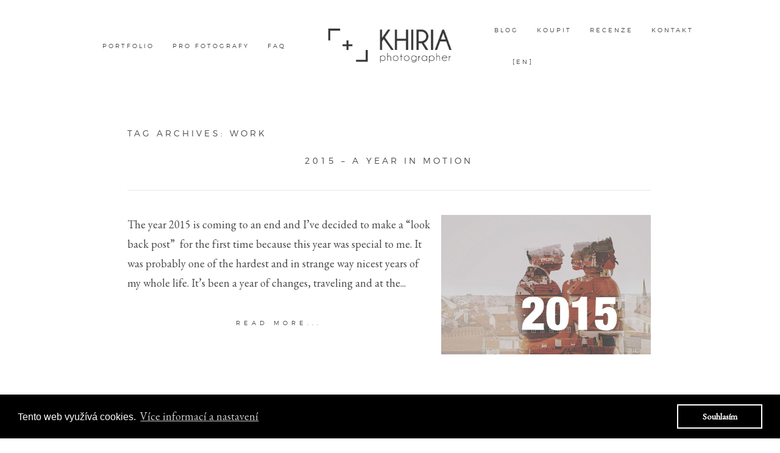

--- FILE ---
content_type: text/html; charset=UTF-8
request_url: https://cz.khiria.com/tag/work/
body_size: 13605
content:
<!DOCTYPE html>
<html class="pp-rendered" dir="ltr" lang="en-US" prefix="og: https://ogp.me/ns#"><!-- ProPhoto 7.7.21 -->
<head>
	<title>Posts tagged: "work - Khiria Wedding Photography" &raquo; Khiria Wedding Photography</title>
	<meta charset="UTF-8" />
	<meta http-equiv="X-UA-Compatible" content="IE=edge" />
	<meta name="description" content="Tag Archives: work - Khiria Wedding Photography - Khiria Photography is owned and operated by Eliska Fischerova, a sought-after global wedding photographer. Based in Czech Republic, Eliska works with couples from all over the world to capture genuine moments from their special days." />
	<meta name="keywords" content="wedding photography, global wedding photographer, Prague, Amsterdam, Paris, Florence, destination photographer, photography workshop" />
	<meta name="viewport" content="width=device-width,initial-scale=1" />
		<!-- All in One SEO 4.9.2 - aioseo.com -->
	<meta name="robots" content="max-image-preview:large" />
	<link rel="canonical" href="https://cz.khiria.com/tag/work/" />
	<meta name="generator" content="All in One SEO (AIOSEO) 4.9.2" />
		<script type="application/ld+json" class="aioseo-schema">
			{"@context":"https:\/\/schema.org","@graph":[{"@type":"BreadcrumbList","@id":"https:\/\/cz.khiria.com\/tag\/work\/#breadcrumblist","itemListElement":[{"@type":"ListItem","@id":"https:\/\/cz.khiria.com#listItem","position":1,"name":"Home","item":"https:\/\/cz.khiria.com","nextItem":{"@type":"ListItem","@id":"https:\/\/cz.khiria.com\/tag\/work\/#listItem","name":"work"}},{"@type":"ListItem","@id":"https:\/\/cz.khiria.com\/tag\/work\/#listItem","position":2,"name":"work","previousItem":{"@type":"ListItem","@id":"https:\/\/cz.khiria.com#listItem","name":"Home"}}]},{"@type":"CollectionPage","@id":"https:\/\/cz.khiria.com\/tag\/work\/#collectionpage","url":"https:\/\/cz.khiria.com\/tag\/work\/","name":"work - Khiria Wedding Photography","inLanguage":"en-US","isPartOf":{"@id":"https:\/\/cz.khiria.com\/#website"},"breadcrumb":{"@id":"https:\/\/cz.khiria.com\/tag\/work\/#breadcrumblist"}},{"@type":"Organization","@id":"https:\/\/cz.khiria.com\/#organization","name":"Khiria Wedding Photography","description":"Eliska Fischerova's portfolio & blog","url":"https:\/\/cz.khiria.com\/"},{"@type":"WebSite","@id":"https:\/\/cz.khiria.com\/#website","url":"https:\/\/cz.khiria.com\/","name":"Khiria Wedding Photography","description":"Eliska Fischerova's portfolio & blog","inLanguage":"en-US","publisher":{"@id":"https:\/\/cz.khiria.com\/#organization"}}]}
		</script>
		<!-- All in One SEO -->

<link rel='dns-prefetch' href='//assets.pinterest.com' />
<link rel='dns-prefetch' href='//cdnjs.cloudflare.com' />
<link rel="alternate" type="application/rss+xml" title="Khiria Wedding Photography &raquo; work Tag Feed" href="https://cz.khiria.com/tag/work/feed/" />
<style id='wp-img-auto-sizes-contain-inline-css' type='text/css'>
img:is([sizes=auto i],[sizes^="auto," i]){contain-intrinsic-size:3000px 1500px}
/*# sourceURL=wp-img-auto-sizes-contain-inline-css */
</style>
<link rel='stylesheet' id='pp-front-css-css' href='https://cz.khiria.com/wp-content/themes/prophoto7/css/front.css?ver=7.7.21' type='text/css' media='all' />
<style id='wp-emoji-styles-inline-css' type='text/css'>

	img.wp-smiley, img.emoji {
		display: inline !important;
		border: none !important;
		box-shadow: none !important;
		height: 1em !important;
		width: 1em !important;
		margin: 0 0.07em !important;
		vertical-align: -0.1em !important;
		background: none !important;
		padding: 0 !important;
	}
/*# sourceURL=wp-emoji-styles-inline-css */
</style>
<style id='wp-block-library-inline-css' type='text/css'>
:root{--wp-block-synced-color:#7a00df;--wp-block-synced-color--rgb:122,0,223;--wp-bound-block-color:var(--wp-block-synced-color);--wp-editor-canvas-background:#ddd;--wp-admin-theme-color:#007cba;--wp-admin-theme-color--rgb:0,124,186;--wp-admin-theme-color-darker-10:#006ba1;--wp-admin-theme-color-darker-10--rgb:0,107,160.5;--wp-admin-theme-color-darker-20:#005a87;--wp-admin-theme-color-darker-20--rgb:0,90,135;--wp-admin-border-width-focus:2px}@media (min-resolution:192dpi){:root{--wp-admin-border-width-focus:1.5px}}.wp-element-button{cursor:pointer}:root .has-very-light-gray-background-color{background-color:#eee}:root .has-very-dark-gray-background-color{background-color:#313131}:root .has-very-light-gray-color{color:#eee}:root .has-very-dark-gray-color{color:#313131}:root .has-vivid-green-cyan-to-vivid-cyan-blue-gradient-background{background:linear-gradient(135deg,#00d084,#0693e3)}:root .has-purple-crush-gradient-background{background:linear-gradient(135deg,#34e2e4,#4721fb 50%,#ab1dfe)}:root .has-hazy-dawn-gradient-background{background:linear-gradient(135deg,#faaca8,#dad0ec)}:root .has-subdued-olive-gradient-background{background:linear-gradient(135deg,#fafae1,#67a671)}:root .has-atomic-cream-gradient-background{background:linear-gradient(135deg,#fdd79a,#004a59)}:root .has-nightshade-gradient-background{background:linear-gradient(135deg,#330968,#31cdcf)}:root .has-midnight-gradient-background{background:linear-gradient(135deg,#020381,#2874fc)}:root{--wp--preset--font-size--normal:16px;--wp--preset--font-size--huge:42px}.has-regular-font-size{font-size:1em}.has-larger-font-size{font-size:2.625em}.has-normal-font-size{font-size:var(--wp--preset--font-size--normal)}.has-huge-font-size{font-size:var(--wp--preset--font-size--huge)}.has-text-align-center{text-align:center}.has-text-align-left{text-align:left}.has-text-align-right{text-align:right}.has-fit-text{white-space:nowrap!important}#end-resizable-editor-section{display:none}.aligncenter{clear:both}.items-justified-left{justify-content:flex-start}.items-justified-center{justify-content:center}.items-justified-right{justify-content:flex-end}.items-justified-space-between{justify-content:space-between}.screen-reader-text{border:0;clip-path:inset(50%);height:1px;margin:-1px;overflow:hidden;padding:0;position:absolute;width:1px;word-wrap:normal!important}.screen-reader-text:focus{background-color:#ddd;clip-path:none;color:#444;display:block;font-size:1em;height:auto;left:5px;line-height:normal;padding:15px 23px 14px;text-decoration:none;top:5px;width:auto;z-index:100000}html :where(.has-border-color){border-style:solid}html :where([style*=border-top-color]){border-top-style:solid}html :where([style*=border-right-color]){border-right-style:solid}html :where([style*=border-bottom-color]){border-bottom-style:solid}html :where([style*=border-left-color]){border-left-style:solid}html :where([style*=border-width]){border-style:solid}html :where([style*=border-top-width]){border-top-style:solid}html :where([style*=border-right-width]){border-right-style:solid}html :where([style*=border-bottom-width]){border-bottom-style:solid}html :where([style*=border-left-width]){border-left-style:solid}html :where(img[class*=wp-image-]){height:auto;max-width:100%}:where(figure){margin:0 0 1em}html :where(.is-position-sticky){--wp-admin--admin-bar--position-offset:var(--wp-admin--admin-bar--height,0px)}@media screen and (max-width:600px){html :where(.is-position-sticky){--wp-admin--admin-bar--position-offset:0px}}

/*# sourceURL=wp-block-library-inline-css */
</style><style id='global-styles-inline-css' type='text/css'>
:root{--wp--preset--aspect-ratio--square: 1;--wp--preset--aspect-ratio--4-3: 4/3;--wp--preset--aspect-ratio--3-4: 3/4;--wp--preset--aspect-ratio--3-2: 3/2;--wp--preset--aspect-ratio--2-3: 2/3;--wp--preset--aspect-ratio--16-9: 16/9;--wp--preset--aspect-ratio--9-16: 9/16;--wp--preset--color--black: #000000;--wp--preset--color--cyan-bluish-gray: #abb8c3;--wp--preset--color--white: #ffffff;--wp--preset--color--pale-pink: #f78da7;--wp--preset--color--vivid-red: #cf2e2e;--wp--preset--color--luminous-vivid-orange: #ff6900;--wp--preset--color--luminous-vivid-amber: #fcb900;--wp--preset--color--light-green-cyan: #7bdcb5;--wp--preset--color--vivid-green-cyan: #00d084;--wp--preset--color--pale-cyan-blue: #8ed1fc;--wp--preset--color--vivid-cyan-blue: #0693e3;--wp--preset--color--vivid-purple: #9b51e0;--wp--preset--gradient--vivid-cyan-blue-to-vivid-purple: linear-gradient(135deg,rgb(6,147,227) 0%,rgb(155,81,224) 100%);--wp--preset--gradient--light-green-cyan-to-vivid-green-cyan: linear-gradient(135deg,rgb(122,220,180) 0%,rgb(0,208,130) 100%);--wp--preset--gradient--luminous-vivid-amber-to-luminous-vivid-orange: linear-gradient(135deg,rgb(252,185,0) 0%,rgb(255,105,0) 100%);--wp--preset--gradient--luminous-vivid-orange-to-vivid-red: linear-gradient(135deg,rgb(255,105,0) 0%,rgb(207,46,46) 100%);--wp--preset--gradient--very-light-gray-to-cyan-bluish-gray: linear-gradient(135deg,rgb(238,238,238) 0%,rgb(169,184,195) 100%);--wp--preset--gradient--cool-to-warm-spectrum: linear-gradient(135deg,rgb(74,234,220) 0%,rgb(151,120,209) 20%,rgb(207,42,186) 40%,rgb(238,44,130) 60%,rgb(251,105,98) 80%,rgb(254,248,76) 100%);--wp--preset--gradient--blush-light-purple: linear-gradient(135deg,rgb(255,206,236) 0%,rgb(152,150,240) 100%);--wp--preset--gradient--blush-bordeaux: linear-gradient(135deg,rgb(254,205,165) 0%,rgb(254,45,45) 50%,rgb(107,0,62) 100%);--wp--preset--gradient--luminous-dusk: linear-gradient(135deg,rgb(255,203,112) 0%,rgb(199,81,192) 50%,rgb(65,88,208) 100%);--wp--preset--gradient--pale-ocean: linear-gradient(135deg,rgb(255,245,203) 0%,rgb(182,227,212) 50%,rgb(51,167,181) 100%);--wp--preset--gradient--electric-grass: linear-gradient(135deg,rgb(202,248,128) 0%,rgb(113,206,126) 100%);--wp--preset--gradient--midnight: linear-gradient(135deg,rgb(2,3,129) 0%,rgb(40,116,252) 100%);--wp--preset--font-size--small: 13px;--wp--preset--font-size--medium: 20px;--wp--preset--font-size--large: 36px;--wp--preset--font-size--x-large: 42px;--wp--preset--spacing--20: 0.44rem;--wp--preset--spacing--30: 0.67rem;--wp--preset--spacing--40: 1rem;--wp--preset--spacing--50: 1.5rem;--wp--preset--spacing--60: 2.25rem;--wp--preset--spacing--70: 3.38rem;--wp--preset--spacing--80: 5.06rem;--wp--preset--shadow--natural: 6px 6px 9px rgba(0, 0, 0, 0.2);--wp--preset--shadow--deep: 12px 12px 50px rgba(0, 0, 0, 0.4);--wp--preset--shadow--sharp: 6px 6px 0px rgba(0, 0, 0, 0.2);--wp--preset--shadow--outlined: 6px 6px 0px -3px rgb(255, 255, 255), 6px 6px rgb(0, 0, 0);--wp--preset--shadow--crisp: 6px 6px 0px rgb(0, 0, 0);}:where(.is-layout-flex){gap: 0.5em;}:where(.is-layout-grid){gap: 0.5em;}body .is-layout-flex{display: flex;}.is-layout-flex{flex-wrap: wrap;align-items: center;}.is-layout-flex > :is(*, div){margin: 0;}body .is-layout-grid{display: grid;}.is-layout-grid > :is(*, div){margin: 0;}:where(.wp-block-columns.is-layout-flex){gap: 2em;}:where(.wp-block-columns.is-layout-grid){gap: 2em;}:where(.wp-block-post-template.is-layout-flex){gap: 1.25em;}:where(.wp-block-post-template.is-layout-grid){gap: 1.25em;}.has-black-color{color: var(--wp--preset--color--black) !important;}.has-cyan-bluish-gray-color{color: var(--wp--preset--color--cyan-bluish-gray) !important;}.has-white-color{color: var(--wp--preset--color--white) !important;}.has-pale-pink-color{color: var(--wp--preset--color--pale-pink) !important;}.has-vivid-red-color{color: var(--wp--preset--color--vivid-red) !important;}.has-luminous-vivid-orange-color{color: var(--wp--preset--color--luminous-vivid-orange) !important;}.has-luminous-vivid-amber-color{color: var(--wp--preset--color--luminous-vivid-amber) !important;}.has-light-green-cyan-color{color: var(--wp--preset--color--light-green-cyan) !important;}.has-vivid-green-cyan-color{color: var(--wp--preset--color--vivid-green-cyan) !important;}.has-pale-cyan-blue-color{color: var(--wp--preset--color--pale-cyan-blue) !important;}.has-vivid-cyan-blue-color{color: var(--wp--preset--color--vivid-cyan-blue) !important;}.has-vivid-purple-color{color: var(--wp--preset--color--vivid-purple) !important;}.has-black-background-color{background-color: var(--wp--preset--color--black) !important;}.has-cyan-bluish-gray-background-color{background-color: var(--wp--preset--color--cyan-bluish-gray) !important;}.has-white-background-color{background-color: var(--wp--preset--color--white) !important;}.has-pale-pink-background-color{background-color: var(--wp--preset--color--pale-pink) !important;}.has-vivid-red-background-color{background-color: var(--wp--preset--color--vivid-red) !important;}.has-luminous-vivid-orange-background-color{background-color: var(--wp--preset--color--luminous-vivid-orange) !important;}.has-luminous-vivid-amber-background-color{background-color: var(--wp--preset--color--luminous-vivid-amber) !important;}.has-light-green-cyan-background-color{background-color: var(--wp--preset--color--light-green-cyan) !important;}.has-vivid-green-cyan-background-color{background-color: var(--wp--preset--color--vivid-green-cyan) !important;}.has-pale-cyan-blue-background-color{background-color: var(--wp--preset--color--pale-cyan-blue) !important;}.has-vivid-cyan-blue-background-color{background-color: var(--wp--preset--color--vivid-cyan-blue) !important;}.has-vivid-purple-background-color{background-color: var(--wp--preset--color--vivid-purple) !important;}.has-black-border-color{border-color: var(--wp--preset--color--black) !important;}.has-cyan-bluish-gray-border-color{border-color: var(--wp--preset--color--cyan-bluish-gray) !important;}.has-white-border-color{border-color: var(--wp--preset--color--white) !important;}.has-pale-pink-border-color{border-color: var(--wp--preset--color--pale-pink) !important;}.has-vivid-red-border-color{border-color: var(--wp--preset--color--vivid-red) !important;}.has-luminous-vivid-orange-border-color{border-color: var(--wp--preset--color--luminous-vivid-orange) !important;}.has-luminous-vivid-amber-border-color{border-color: var(--wp--preset--color--luminous-vivid-amber) !important;}.has-light-green-cyan-border-color{border-color: var(--wp--preset--color--light-green-cyan) !important;}.has-vivid-green-cyan-border-color{border-color: var(--wp--preset--color--vivid-green-cyan) !important;}.has-pale-cyan-blue-border-color{border-color: var(--wp--preset--color--pale-cyan-blue) !important;}.has-vivid-cyan-blue-border-color{border-color: var(--wp--preset--color--vivid-cyan-blue) !important;}.has-vivid-purple-border-color{border-color: var(--wp--preset--color--vivid-purple) !important;}.has-vivid-cyan-blue-to-vivid-purple-gradient-background{background: var(--wp--preset--gradient--vivid-cyan-blue-to-vivid-purple) !important;}.has-light-green-cyan-to-vivid-green-cyan-gradient-background{background: var(--wp--preset--gradient--light-green-cyan-to-vivid-green-cyan) !important;}.has-luminous-vivid-amber-to-luminous-vivid-orange-gradient-background{background: var(--wp--preset--gradient--luminous-vivid-amber-to-luminous-vivid-orange) !important;}.has-luminous-vivid-orange-to-vivid-red-gradient-background{background: var(--wp--preset--gradient--luminous-vivid-orange-to-vivid-red) !important;}.has-very-light-gray-to-cyan-bluish-gray-gradient-background{background: var(--wp--preset--gradient--very-light-gray-to-cyan-bluish-gray) !important;}.has-cool-to-warm-spectrum-gradient-background{background: var(--wp--preset--gradient--cool-to-warm-spectrum) !important;}.has-blush-light-purple-gradient-background{background: var(--wp--preset--gradient--blush-light-purple) !important;}.has-blush-bordeaux-gradient-background{background: var(--wp--preset--gradient--blush-bordeaux) !important;}.has-luminous-dusk-gradient-background{background: var(--wp--preset--gradient--luminous-dusk) !important;}.has-pale-ocean-gradient-background{background: var(--wp--preset--gradient--pale-ocean) !important;}.has-electric-grass-gradient-background{background: var(--wp--preset--gradient--electric-grass) !important;}.has-midnight-gradient-background{background: var(--wp--preset--gradient--midnight) !important;}.has-small-font-size{font-size: var(--wp--preset--font-size--small) !important;}.has-medium-font-size{font-size: var(--wp--preset--font-size--medium) !important;}.has-large-font-size{font-size: var(--wp--preset--font-size--large) !important;}.has-x-large-font-size{font-size: var(--wp--preset--font-size--x-large) !important;}
/*# sourceURL=global-styles-inline-css */
</style>

<style id='classic-theme-styles-inline-css' type='text/css'>
/*! This file is auto-generated */
.wp-block-button__link{color:#fff;background-color:#32373c;border-radius:9999px;box-shadow:none;text-decoration:none;padding:calc(.667em + 2px) calc(1.333em + 2px);font-size:1.125em}.wp-block-file__button{background:#32373c;color:#fff;text-decoration:none}
/*# sourceURL=/wp-includes/css/classic-themes.min.css */
</style>
<script type="text/javascript" src="https://cz.khiria.com/wp-includes/js/jquery/jquery.min.js?ver=3.7.1" id="jquery-core-js"></script>
<script type="text/javascript" src="https://cz.khiria.com/wp-includes/js/jquery/jquery-migrate.min.js?ver=3.4.1" id="jquery-migrate-js"></script>
<script type="text/javascript" src="https://cdnjs.cloudflare.com/ajax/libs/picturefill/3.0.1/picturefill.min.js?ver=3.0.1" id="picturefill-js"></script>
<link rel="https://api.w.org/" href="https://cz.khiria.com/wp-json/" /><link rel="alternate" title="JSON" type="application/json" href="https://cz.khiria.com/wp-json/wp/v2/tags/285" /><link rel="EditURI" type="application/rsd+xml" title="RSD" href="https://cz.khiria.com/xmlrpc.php?rsd" />
<meta name="generator" content="WordPress 6.9" />

	<link href="https://use.fontawesome.com/releases/v5.0.2/css/all.css" rel="stylesheet">
<script type="text/javascript">
window.PROPHOTO || (window.PROPHOTO = {});
window.PROPHOTO.imgProtection = {"level":"none"};
</script><script type="text/javascript">
window.PROPHOTO || (window.PROPHOTO = {});
window.PROPHOTO.designId = "b0251878-a58d-453a-873a-642db8604b3a";
window.PROPHOTO.layoutId = "0ebe7852-0534-4056-8993-29ec5eb3792c";
</script><link rel="stylesheet" href="http://cz.khiria.com/wp-content/uploads/pp/static/design-b0251878-a58d-453a-873a-642db8604b3a-1699810740.css" /><link rel="stylesheet" href="http://cz.khiria.com/wp-content/uploads/pp/static/layout-0ebe7852-0534-4056-8993-29ec5eb3792c-1699810740.css" /><link rel="stylesheet" href="https://cz.khiria.com?pp_route=%2Fsite-custom-css&version=1767137482" /><link href="https://fonts.googleapis.com/css?family=EB+Garamond|Montserrat|EB+Garamond|Montserrat|Montserrat|EB+Garamond" rel="stylesheet">
	<link rel="alternate" href="https://cz.khiria.com/feed/" type="application/rss+xml" title="Khiria Wedding Photography Posts RSS feed"/>
	<link rel="pingback" href="https://cz.khiria.com/xmlrpc.php"/>
    
    <!-- ProPhoto user-inserted head element -->
    <meta name="p:domain_verify" content="999a90a9dc6703d513d0108b23983657"/>
	<!-- Google Tag Manager -->
	<script>(function(w,d,s,l,i){w[l]=w[l]||[];w[l].push({'gtm.start':
	new Date().getTime(),event:'gtm.js'});var f=d.getElementsByTagName(s)[0],
	j=d.createElement(s),dl=l!='dataLayer'?'&l='+l:'';j.async=true;j.src=
	'https://www.googletagmanager.com/gtm.js?id='+i+dl;f.parentNode.insertBefore(j,f);
	})(window,document,'script','dataLayer','GTM-PQ95G4Z');</script>
	<!-- End Google Tag Manager —>
	
	<!-- Google Tag Manager (noscript) -->
	<noscript><iframe src="https://www.googletagmanager.com/ns.html?id=GTM-PQ95G4Z"
	height="0" width="0" style="display:none;visibility:hidden"></iframe></noscript>
	<!-- End Google Tag Manager (noscript) —>
	
	<!-- Global site tag (gtag.js) - Google Analytics -->
	<script async src="https://www.googletagmanager.com/gtag/js?id=UA-132578881-1"></script>
	<script>
	  window.dataLayer = window.dataLayer || [];
	  function gtag(){dataLayer.push(arguments);}
	  gtag('js', new Date());
	
	  gtag('config', 'UA-132578881-1');
	</script>
	
	<link rel="stylesheet" type="text/css" href="//cdnjs.cloudflare.com/ajax/libs/cookieconsent2/3.0.3/cookieconsent.min.css" />
	    <script src="//cdnjs.cloudflare.com/ajax/libs/cookieconsent2/3.0.3/cookieconsent.min.js"></script>
	    <script>
	  	window.addEventListener("load", function(){
	  	window.cookieconsent.initialise({
	  		"palette": {
	  			"popup": {
	  				"background": "#000000",
	  				"text": "#ffffff"
	  			},
	  			"button": {
	  				"background": "transparent",
	  				"text": "#ffffff",
	  				"border": "#ffffff"
	  			}
	  		},
	  		"content": {
	  			"message": "Tento web využívá cookies.",
	  			"dismiss": "Souhlasím",
	  			"link": "Více informací a nastavení",
	  			"href": "https://khiria.com/zasady-ochrany-osobnich-udaju"
	  		}
	  	})});
	  	</script>    <!-- END ProPhoto user-inserted head element -->

    
    </head>

<body id="body" class="archive tag tag-work tag-285 wp-embed-responsive wp-theme-prophoto7 thread-comments has-lazy-images css-1nkkfrz">
    
    
        <div id="fb-root"></div>
        <script>
        (function(d, s, id) {
            var js, fjs = d.getElementsByTagName(s)[0];
            if (d.getElementById(id)) return;
            js = d.createElement(s); js.id = id;
            js.src = "//connect.facebook.net/en_US/sdk.js#xfbml=1&version=v2.4";
            fjs.parentNode.insertBefore(js, fjs);
        }(document, 'script', 'facebook-jssdk'));
    </script>
    
    <script type="text/javascript">
        (function(d, platform) {
            var isIOS = [
                'iPad Simulator',
                'iPhone Simulator',
                'iPod Simulator',
                'iPad',
                'iPhone',
                'iPod'
            ].includes(platform)
            // iPad on iOS 13 detection
            || (platform === "MacIntel" && "ontouchend" in d);

            if (isIOS) {
                d.body.classList.add('is-iOS');
            }
            d.body.classList.remove('no-js').add('js');
        }(document, window.navigator.platform));
    </script>

        <script>window.twttr = (function(d, s, id) {
        var js, fjs = d.getElementsByTagName(s)[0],
            t = window.twttr || {};
        if (d.getElementById(id)) return t;
        js = d.createElement(s);
        js.id = id;
        js.src = "https://platform.twitter.com/widgets.js";
        fjs.parentNode.insertBefore(js, fjs);
        t._e = [];
        t.ready = function(f) {
            t._e.push(f);
        };
        return t;
        }(document, "script", "twitter-wjs"));
    </script>
    
        <div class="pp-slideover pp-slideover--left"><div class="css-poy227 own-css pp-block _318d2afd-e3ba-400e-af6b-ffcd45f4f549" data-index="0"><div class="row no-gutters css-1w7ik8a pp-row _9693f74b-5f70-4fd6-91e7-4b88d6eb9546 _318d2afd-e3ba-400e-af6b-ffcd45f4f549__row"><div class="pp-column _a119e48c-8bcb-497e-b22b-fc3cebf177b5 _318d2afd-e3ba-400e-af6b-ffcd45f4f549__column _9693f74b-5f70-4fd6-91e7-4b88d6eb9546__column col-xs-12 col-sm-12 col-md-12 col-lg-12"><div class="css-1idj3bk pp-column__inner _a119e48c-8bcb-497e-b22b-fc3cebf177b5__inner _318d2afd-e3ba-400e-af6b-ffcd45f4f549__column__inner _9693f74b-5f70-4fd6-91e7-4b88d6eb9546__column__inner"><div data-id="ac3cac40-2ad3-4e92-802d-bae76419d2f5" data-vertical-offset="" class="pp-module _ac3cac40-2ad3-4e92-802d-bae76419d2f5 _318d2afd-e3ba-400e-af6b-ffcd45f4f549__module _9693f74b-5f70-4fd6-91e7-4b88d6eb9546__module _a119e48c-8bcb-497e-b22b-fc3cebf177b5__module css-7k4613 pp-module--menu"><nav class="pp-menu pp-menu--vertical _ac3cac40-2ad3-4e92-802d-bae76419d2f5 css-1jvig3a"><ul class="pp-menu-items"><li class="_b87828ee-3050-4f26-abfa-8c78417d24f5 pp-menu-item--page pp-menu-item"><a href="/" target="_blank">Workshop</a></li><li class="_d9c970b3-198e-4a5f-9faf-caa368f7047c pp-menu-item--page pp-menu-item"><a href="https://cz.khiria.com/" target="_self">Home</a></li><li class="_13da657e-9f8e-444b-bd84-62b75a78e86c pp-menu-item--custom pp-menu-item"><a href="https://khiria.com" target="_blank">English version</a></li><li class="_f5cdc01b-ef57-4c1d-a690-838ebeacb7cd pp-menu-item--page pp-menu-item"><a href="https://cz.khiria.com/wedding-photographer-prague/" target="_self">Svatby</a></li><li class="_7ca5b79f-655c-4ec4-a11f-11bc61b4b889 pp-menu-item--page pp-menu-item"><a href="https://cz.khiria.com/family-photographer-prague/" target="_self">Rodinné focení</a></li><li class="_d6fd1206-a083-42d5-996e-c27bd4b3b66c pp-menu-item--page pp-menu-item"><a href="https://cz.khiria.com/engagement-in-prague/" target="_self">Zásnuby</a></li><li class="_32de8f78-0776-4c43-bf04-b8d9efc39333 pp-menu-item--page pp-menu-item"><a href="https://cz.khiria.com/meet-khiria/" target="_self">Filozofie</a></li><li class="_47aa3ba4-3acf-43bd-9231-18806583f1a0 pp-menu-item--custom pp-menu-item"><a href="https://shop.khiria.com" target="_blank">E-shop</a></li><li class="_6cddbf2e-316a-462d-9306-2f728283f450 pp-menu-item--page pp-menu-item"><a href="https://cz.khiria.com/faq/" target="_self">FAQ</a></li><li class="_bd0fef49-0c41-4e1d-8726-2dab672f9e4c pp-menu-item--page pp-menu-item"><a href="https://cz.khiria.com/blog/" target="_self">Blog</a></li><li class="_9f3580fc-0bfa-4805-aa14-78538850ac9d pp-menu-item--page pp-menu-item"><a href="https://cz.khiria.com/investment/" target="_self">Foto balíčky</a></li><li class="_83d52fe4-c38f-425f-b21a-d758285bf98e pp-menu-item--page pp-menu-item"><a href="https://cz.khiria.com/pricing/" target="_self">Svatební poptávka</a></li><li class="_467332d7-2ea5-4266-b112-edb2d43f7d56 pp-menu-item--custom pp-menu-item"><a href="https://mentoring.khiria.com" target="_self">Mentoring</a></li><li class="_95c3421f-128e-4679-b5bd-9bdb735e795c pp-menu-item--page pp-menu-item"><a href="https://cz.khiria.com/contact/" target="_self">Kontakt</a></li><li class="_b1f40b70-75ba-4931-b780-5e5c529366be pp-menu-item--page pp-menu-item"><a href="https://cz.khiria.com/testimonials/" target="_self">Recenze</a></li></ul></nav></div></div><style class="entity-custom-css"></style></div><style class="entity-custom-css"></style></div><style class="entity-custom-css"></style></div></div><span class="pp-hamburger css-8hci18 pp-hamburger--left"><span data-tile-id="574f9afe-7af8-45e4-9116-72ae83f3af3e" class="css-hmu8yp pp-tile own-css _574f9afe-7af8-45e4-9116-72ae83f3af3e"><span class="_13da5747-8d3b-48e6-aeaf-93bec8f69f07 pp-tile__layer pp-tile__layer--shape css-1aobfuy"><span class="pp-tile__layer__inner"></span></span><span class="_39ac132a-6963-4ff7-8b37-301309c08db4 pp-tile__layer pp-tile__layer--shape css-4fblrb"><span class="pp-tile__layer__inner"></span></span><span class="_eb51b4cd-626b-4ad6-bfca-88481e0223cf pp-tile__layer pp-tile__layer--shape css-qvzh3b"><span class="pp-tile__layer__inner"></span></span><span class="_5934794d-2f01-4564-9608-338f0c5d4624 pp-tile__layer pp-tile__layer--shape css-ysf5sl"><span class="pp-tile__layer__inner"></span></span></span></span><div class="pp-layout _0ebe7852-0534-4056-8993-29ec5eb3792c"><div class="pp-block-wrap"><div class="css-114hdz9 own-css pp-block _185cc0e4-4d80-4120-8114-62994d963cf9" data-index="0"><div class="row no-gutters css-mdgzvv pp-row _266832b0-8e63-4573-985e-c68966988bfd _185cc0e4-4d80-4120-8114-62994d963cf9__row"><div class="pp-column _accba146-09cc-4eb5-b421-36e1a8656271 _185cc0e4-4d80-4120-8114-62994d963cf9__column _266832b0-8e63-4573-985e-c68966988bfd__column col-xs-12 col-sm-12 col-md-4 col-lg-4"><div class="css-1n9fkro pp-column__inner _accba146-09cc-4eb5-b421-36e1a8656271__inner _185cc0e4-4d80-4120-8114-62994d963cf9__column__inner _266832b0-8e63-4573-985e-c68966988bfd__column__inner"><div data-id="617abec0-a23f-483f-81d2-fc50aa0aaa2e" data-vertical-offset="" class="pp-module _617abec0-a23f-483f-81d2-fc50aa0aaa2e _185cc0e4-4d80-4120-8114-62994d963cf9__module _266832b0-8e63-4573-985e-c68966988bfd__module _accba146-09cc-4eb5-b421-36e1a8656271__module css-e3s5fx pp-module--menu"><nav class="pp-menu pp-menu--horizontal _617abec0-a23f-483f-81d2-fc50aa0aaa2e css-191ucku"><ul class="pp-menu-items"><li class="_ccec3a56-c6c6-4d45-8844-4b8a26d26eb7 pp-menu-item--page pp-menu-item has-children"><a href="https://cz.khiria.com/wedding-photographer-prague/" target="_self">Portfolio</a><ul class="pp-menu-items"><li class="_b3e668b0-068d-4f02-80a8-4acac1d3aa2e pp-menu-item--page pp-menu-item"><a href="https://cz.khiria.com/wedding-photographer-prague/" target="_self">Svatby</a></li><li class="_b995d55e-856d-4440-9d5a-527982dd3809 pp-menu-item--page pp-menu-item"><a href="https://cz.khiria.com/family-photographer-prague/" target="_self">Rodinné focení</a></li><li class="_40499916-9f11-4676-92db-1bf835495e26 pp-menu-item--page pp-menu-item"><a href="https://cz.khiria.com/engagement-in-prague/" target="_self">Zásnuby</a></li></ul></li><li class="_9f2ab9d4-62e2-4cfd-a9ba-0f096263bba1 pp-menu-item--custom pp-menu-item has-children"><a href="https://mentoring.khiria.com" target="_blank">pro fotografy</a><ul class="pp-menu-items"><li class="_4e1bafbb-55de-437b-89ae-a74b8b2c827d pp-menu-item--custom pp-menu-item"><a href="https://khiria.com/workshop/" target="_self">Workshop 2021</a></li><li class="_82743d7f-3c1a-49f0-9c20-93482916b9c4 pp-menu-item--custom pp-menu-item"><a href="https://mentoring.khiria.com" target="_blank">mentoring</a></li></ul></li><li class="_a70b39b9-1b5b-4367-8fa5-2945f7907f95 pp-menu-item--page pp-menu-item"><a href="https://cz.khiria.com/faq/" target="_self">FAQ</a></li></ul></nav></div></div><style class="entity-custom-css"></style></div><div class="pp-column _b17a7d12-2aa3-4529-bd61-c8d85abb0e58 _185cc0e4-4d80-4120-8114-62994d963cf9__column _266832b0-8e63-4573-985e-c68966988bfd__column col-xs-12 col-sm-12 col-md-4 col-lg-4"><div class="css-1lyiv5p pp-column__inner _b17a7d12-2aa3-4529-bd61-c8d85abb0e58__inner _185cc0e4-4d80-4120-8114-62994d963cf9__column__inner _266832b0-8e63-4573-985e-c68966988bfd__column__inner"><div data-id="d4d03f08-f416-4860-880d-40f3b96357ba" data-vertical-offset="" class="pp-module _d4d03f08-f416-4860-880d-40f3b96357ba _185cc0e4-4d80-4120-8114-62994d963cf9__module _266832b0-8e63-4573-985e-c68966988bfd__module _b17a7d12-2aa3-4529-bd61-c8d85abb0e58__module css-1smx4vg pp-module--graphic"><section class="css-r6nnrt pp-graphics"><div class="pp-graphic" style="max-width:300px;width:100%"><a href="http://cz.khiria.com" target="_self"><div><span data-tile-id="037d682b-6a59-4900-bedd-d512e709ae3b" class="css-1whdemd pp-tile own-css _037d682b-6a59-4900-bedd-d512e709ae3b"><span class="_da2afc97-682c-4f5e-bf60-24f3f5285508 pp-tile__layer pp-tile__layer--image css-1r5e2bi"><img alt="" class="pp-image pp-tile__layer__inner" src="http://cz.khiria.com/wp-content/uploads/pp/images/1516204176-WEBlogo_grey.png" srcset="http://cz.khiria.com/wp-content/uploads/pp/images/1516204176-WEBlogo_grey%28pp_w480_h140%29.png 480w, http://cz.khiria.com/wp-content/uploads/pp/images/1516204176-WEBlogo_grey%28pp_w768_h224%29.png 768w, http://cz.khiria.com/wp-content/uploads/pp/images/1516204176-WEBlogo_grey%28pp_w992_h290%29.png 992w, http://cz.khiria.com/wp-content/uploads/pp/images/1516204176-WEBlogo_grey.png 1145w" data-pfsrcset="http://cz.khiria.com/wp-content/uploads/pp/images/1516204176-WEBlogo_grey%28pp_w480_h140%29.png 480w, http://cz.khiria.com/wp-content/uploads/pp/images/1516204176-WEBlogo_grey%28pp_w768_h224%29.png 768w, http://cz.khiria.com/wp-content/uploads/pp/images/1516204176-WEBlogo_grey%28pp_w992_h290%29.png 992w, http://cz.khiria.com/wp-content/uploads/pp/images/1516204176-WEBlogo_grey.png 1145w" sizes="(max-width: 1145px) 100vw, 1145px" /></span></span></div></a></div></section></div></div><style class="entity-custom-css"></style></div><div class="pp-column _24436e11-fed6-45de-806e-f34af432f2ea _185cc0e4-4d80-4120-8114-62994d963cf9__column _266832b0-8e63-4573-985e-c68966988bfd__column col-xs-12 col-sm-12 col-md-4 col-lg-4"><div class="css-1n9fkro pp-column__inner _24436e11-fed6-45de-806e-f34af432f2ea__inner _185cc0e4-4d80-4120-8114-62994d963cf9__column__inner _266832b0-8e63-4573-985e-c68966988bfd__column__inner"><div data-id="b83aba6c-cb9d-45f8-89f3-40ccbe630f08" data-vertical-offset="" class="pp-module _b83aba6c-cb9d-45f8-89f3-40ccbe630f08 _185cc0e4-4d80-4120-8114-62994d963cf9__module _266832b0-8e63-4573-985e-c68966988bfd__module _24436e11-fed6-45de-806e-f34af432f2ea__module css-h1wp6v pp-module--menu"><nav class="pp-menu pp-menu--horizontal _b83aba6c-cb9d-45f8-89f3-40ccbe630f08 css-pjw2ge"><ul class="pp-menu-items"><li class="_6b93698b-0dd6-48e8-af0a-f85475e41980 pp-menu-item--blog pp-menu-item"><a href="https://cz.khiria.com/blog/" target="_self">Blog</a></li><li class="_5a81434a-c9f3-4020-bae4-c7ba4814b808 pp-menu-item--custom pp-menu-item has-children"><a href="https://mentoring.khiria.com" target="_blank">Koupit</a><ul class="pp-menu-items"><li class="_dcdb57d2-fc49-4784-b0d4-82487b774f8f pp-menu-item--page pp-menu-item"><a href="https://cz.khiria.com/investment/" target="_self">Vybrat focení</a></li><li class="_0edc1b58-8ea7-4b37-8388-4d99dbe361dd pp-menu-item--page pp-menu-item"><a href="https://cz.khiria.com/pricing/" target="_self">Svatební poptávka</a></li></ul></li><li class="_02e9aecd-e6d6-45a6-a5ae-e1b997132f33 pp-menu-item--page pp-menu-item"><a href="https://cz.khiria.com/testimonials/" target="_self">Recenze</a></li><li class="_f93657f3-082d-4242-bccb-1860c20cb40a pp-menu-item--page pp-menu-item"><a href="https://cz.khiria.com/contact/" target="_self">kontakt</a></li><li class="_5daa3685-a15d-43b2-a4a3-851493e77b95 pp-menu-item--custom pp-menu-item"><a href="https://khiria.com" target="_self">[EN]</a></li></ul></nav></div></div><style class="entity-custom-css"></style></div><style class="entity-custom-css"></style></div><style class="entity-custom-css"></style></div><div class="css-1e77e7i own-css pp-block _8532278a-1350-4b36-a87d-0903fe2550e5" data-index="0"><div class="row no-gutters css-1uxvr89 pp-row _b2a836c8-2f43-4431-b185-141561aa20af _8532278a-1350-4b36-a87d-0903fe2550e5__row"><div class="pp-column _04ce1c4a-2cd9-4cd1-8289-72832f3648a5 _8532278a-1350-4b36-a87d-0903fe2550e5__column _b2a836c8-2f43-4431-b185-141561aa20af__column col-xs-12 col-sm-12 col-md-12 col-lg-12"><div class="css-mhbv4g pp-column__inner _04ce1c4a-2cd9-4cd1-8289-72832f3648a5__inner _8532278a-1350-4b36-a87d-0903fe2550e5__column__inner _b2a836c8-2f43-4431-b185-141561aa20af__column__inner"><div data-vertical-offset="" class="pp-module _d5175e62-626a-44b7-bf4c-7148113dec3e _8532278a-1350-4b36-a87d-0903fe2550e5__module _b2a836c8-2f43-4431-b185-141561aa20af__module _04ce1c4a-2cd9-4cd1-8289-72832f3648a5__module css-ereqav pp-module--wordpress-content"><div class="wrap css-1jzbdxi"><div class="page-title-wrap"><h1 class="">Tag Archives: <span>work</span></h1></div><article id="article-2867" class="post-2867 post type-post status-publish format-standard has-post-thumbnail hentry category-blog category-uncategorized category-weddings tag-280 tag-amsterdam tag-best-of-2015 tag-best-wedding-photography tag-bride tag-bruiloft tag-france tag-groom tag-love tag-nice tag-review tag-svatba tag-tourretes tag-wedding tag-wedding-photography tag-work tag-year-in-pictures"><div class="article-wrap"><div class="article-wrap-inner"><div class="article-header "><div class="article-title-wrap"><h3 class="article-title entry-title fonts-a0710df3-070f-47eb-99f3-d7239ba92376"><a href="https://cz.khiria.com/2015-a-year-in-motion/" title="Permalink to 2015 – a year in motion" rel="bookmark">2015 – a year in motion</a></h3></div></div><div class="article-content article-content--excerpt"><a class="excerpt-image excerpt-image-right excerpt-image-medium" href="https://cz.khiria.com/2015-a-year-in-motion/"><img src="https://cz.khiria.com/wp-content/uploads/2015/12/18-2867-post/150-2015-review.jpg"></a><div class="article-content--excerpt__inner undefined"><p>The year 2015 is coming to an end and I’ve decided to make a “look back post”  for the first time because this year was special to me. It was probably one of the hardest and in strange way nicest years of my whole life. It’s been a year of changes, traveling and at the...</p>
</div><div class="read-more-wrap"><a href="https://cz.khiria.com/2015-a-year-in-motion/"><span class="">Read More...</span></a></div></div></div><div class="article-footer"></div></div></article><div class="pp-post-navigation"></div></div></div></div><style class="entity-custom-css"></style></div><style class="entity-custom-css"></style></div><style class="entity-custom-css"></style></div><div class="css-fohaye own-css pp-block _3ba8e390-e81d-43bf-9ff0-f47237cd6db4" data-index="0"><div class="row no-gutters css-lqnhxo pp-row _48224702-deec-451a-9b46-e03b2a89bf61 _3ba8e390-e81d-43bf-9ff0-f47237cd6db4__row"><div class="pp-column _58531d89-1743-4af1-aef8-043ee4cb2bb2 _3ba8e390-e81d-43bf-9ff0-f47237cd6db4__column _48224702-deec-451a-9b46-e03b2a89bf61__column col-xs-12 col-sm-4 col-md-4 col-lg-4"><div class="css-1lyiv5p pp-column__inner _58531d89-1743-4af1-aef8-043ee4cb2bb2__inner _3ba8e390-e81d-43bf-9ff0-f47237cd6db4__column__inner _48224702-deec-451a-9b46-e03b2a89bf61__column__inner"><div data-id="cf563d4b-decb-463c-8aec-3a61edf1f3fd" data-vertical-offset="" class="pp-module _cf563d4b-decb-463c-8aec-3a61edf1f3fd _3ba8e390-e81d-43bf-9ff0-f47237cd6db4__module _48224702-deec-451a-9b46-e03b2a89bf61__module _58531d89-1743-4af1-aef8-043ee4cb2bb2__module css-1smx4vg pp-module--graphic"><section class="css-r6nnrt pp-graphics"><div class="pp-graphic" style="max-width:300px;width:100%"><div><span data-tile-id="9458a412-2a42-4ef4-84bb-1b0a31c2d697" class="css-ftl39i pp-tile own-css _9458a412-2a42-4ef4-84bb-1b0a31c2d697"><span class="_aa031776-7646-46a2-b3e8-0762a4c23a75 pp-tile__layer pp-tile__layer--shape css-j0ba9g"><span class="pp-tile__layer__inner"></span></span><span class="_4da1bbe3-9697-49b7-9f3d-0fa9f7f27a07 pp-tile__layer pp-tile__layer--text css-e9ozpw"><span class="pp-tile__layer__inner">Spojte se se mnou</span></span></span></div></div></section></div><div data-id="3a8ab5e5-5812-4566-a254-db5fe6dce90f" data-vertical-offset="" class="pp-module _3a8ab5e5-5812-4566-a254-db5fe6dce90f _3ba8e390-e81d-43bf-9ff0-f47237cd6db4__module _48224702-deec-451a-9b46-e03b2a89bf61__module _58531d89-1743-4af1-aef8-043ee4cb2bb2__module css-1smx4vg pp-module--graphic"><section class="css-17bquuh pp-graphics"><div class="pp-graphic" style="max-width:25px;width:25%"><a href="https://www.facebook.com/khiriasWeddings" target="_blank"><div><span data-tile-id="b5a2be48-a501-4d0a-a91c-8d37907c3833" class="css-1y9qp8x pp-tile own-css _b5a2be48-a501-4d0a-a91c-8d37907c3833"><span class="_0320cdee-1fc2-4e47-8646-95a49bd78906 pp-tile__layer pp-tile__layer--image css-43zds4"><img alt="" class="pp-image pp-tile__layer__inner" src="http://cz.khiria.com/wp-content/uploads/pp/images/1473614833-Fiolent_FB.png" srcset="http://cz.khiria.com/wp-content/uploads/pp/images/1473614833-Fiolent_FB.png 25w" data-pfsrcset="http://cz.khiria.com/wp-content/uploads/pp/images/1473614833-Fiolent_FB.png 25w" sizes="(max-width: 25px) 100vw, 25px" /></span></span></div></a></div><div class="pp-graphic" style="max-width:25px;width:25%"><a href="https://www.instagram.com/khiria/" target="_blank"><div><span data-tile-id="252818af-9fe5-482e-a7cc-7a5b40889d89" class="css-1y9qp8x pp-tile own-css _252818af-9fe5-482e-a7cc-7a5b40889d89"><span class="_0320cdee-1fc2-4e47-8646-95a49bd78906 pp-tile__layer pp-tile__layer--image css-43zds4"><img alt="" class="pp-image pp-tile__layer__inner" src="http://cz.khiria.com/wp-content/uploads/pp/images/1473614882-Fiolent_IG.png" srcset="http://cz.khiria.com/wp-content/uploads/pp/images/1473614882-Fiolent_IG.png 25w" data-pfsrcset="http://cz.khiria.com/wp-content/uploads/pp/images/1473614882-Fiolent_IG.png 25w" sizes="(max-width: 25px) 100vw, 25px" /></span></span></div></a></div><div class="pp-graphic" style="max-width:25px;width:25%"><a href="https://www.pinterest.com/khiria/" target="_blank"><div><span data-tile-id="445e6a6d-12b9-4bc8-a4c6-9da2fd805b4b" class="css-1y9qp8x pp-tile own-css _445e6a6d-12b9-4bc8-a4c6-9da2fd805b4b"><span class="_0320cdee-1fc2-4e47-8646-95a49bd78906 pp-tile__layer pp-tile__layer--image css-43zds4"><img alt="" class="pp-image pp-tile__layer__inner lazyload" src="[data-uri]" sizes="(max-width: 25px) 100vw, 25px" data-src="http://cz.khiria.com/wp-content/uploads/pp/images/1473614902-Fiolent_PN.png" data-srcset="http://cz.khiria.com/wp-content/uploads/pp/images/1473614902-Fiolent_PN.png 25w" /></span></span></div></a></div><div class="pp-graphic" style="max-width:25px;width:25%"><a href="https://twitter.com/Khiriaphoto" target="_blank"><div><span data-tile-id="f671360e-c659-4d21-8f89-15f28c3e2eba" class="css-1y9qp8x pp-tile own-css _f671360e-c659-4d21-8f89-15f28c3e2eba"><span class="_0320cdee-1fc2-4e47-8646-95a49bd78906 pp-tile__layer pp-tile__layer--image css-43zds4"><img alt="" class="pp-image pp-tile__layer__inner lazyload" src="[data-uri]" sizes="(max-width: 25px) 100vw, 25px" data-src="http://cz.khiria.com/wp-content/uploads/pp/images/1473614944-Fiolent_TW.png" data-srcset="http://cz.khiria.com/wp-content/uploads/pp/images/1473614944-Fiolent_TW.png 25w" /></span></span></div></a></div></section></div></div><style class="entity-custom-css"></style></div><div class="pp-column _8e99c2a0-3bf0-4cac-abf8-fb7c54a4aa54 _3ba8e390-e81d-43bf-9ff0-f47237cd6db4__column _48224702-deec-451a-9b46-e03b2a89bf61__column col-xs-12 col-sm-4 col-md-4 col-lg-4"><div class="css-fl9bf1 pp-column__inner _8e99c2a0-3bf0-4cac-abf8-fb7c54a4aa54__inner _3ba8e390-e81d-43bf-9ff0-f47237cd6db4__column__inner _48224702-deec-451a-9b46-e03b2a89bf61__column__inner"><div data-id="518e089e-431f-41bf-bda6-823d81cecc0c" data-vertical-offset="" class="pp-module _518e089e-431f-41bf-bda6-823d81cecc0c _3ba8e390-e81d-43bf-9ff0-f47237cd6db4__module _48224702-deec-451a-9b46-e03b2a89bf61__module _8e99c2a0-3bf0-4cac-abf8-fb7c54a4aa54__module css-1smx4vg pp-module--graphic"><section class="css-r6nnrt pp-graphics"><div class="pp-graphic" style="max-width:300px;width:100%"><div><span data-tile-id="9ea2d48e-636e-4be0-ab2a-63b29f2a69c0" class="css-1whdemd pp-tile own-css _9ea2d48e-636e-4be0-ab2a-63b29f2a69c0"><span class="_468393f1-618a-4cbd-9dc9-0efa9c2743eb pp-tile__layer pp-tile__layer--image css-7b4q06"><img alt="" class="pp-image pp-tile__layer__inner lazyload" src="[data-uri]" sizes="(max-width: 1145px) 100vw, 1145px" data-src="http://cz.khiria.com/wp-content/uploads/pp/images/1516178037-LOGO.png" data-srcset="http://cz.khiria.com/wp-content/uploads/pp/images/1516178037-LOGO%28pp_w480_h140%29.png 480w, http://cz.khiria.com/wp-content/uploads/pp/images/1516178037-LOGO%28pp_w768_h224%29.png 768w, http://cz.khiria.com/wp-content/uploads/pp/images/1516178037-LOGO%28pp_w992_h290%29.png 992w, http://cz.khiria.com/wp-content/uploads/pp/images/1516178037-LOGO.png 1145w" /></span></span></div></div></section></div></div><style class="entity-custom-css"></style></div><div class="pp-column _9f23aeb4-17d0-49a4-b614-9edabf20f533 _3ba8e390-e81d-43bf-9ff0-f47237cd6db4__column _48224702-deec-451a-9b46-e03b2a89bf61__column col-xs-12 col-sm-4 col-md-4 col-lg-4"><div class="css-1lyiv5p pp-column__inner _9f23aeb4-17d0-49a4-b614-9edabf20f533__inner _3ba8e390-e81d-43bf-9ff0-f47237cd6db4__column__inner _48224702-deec-451a-9b46-e03b2a89bf61__column__inner"><div data-id="6fdab427-ab18-4369-b6d8-a4245b87c10b" data-vertical-offset="" class="pp-module _6fdab427-ab18-4369-b6d8-a4245b87c10b _3ba8e390-e81d-43bf-9ff0-f47237cd6db4__module _48224702-deec-451a-9b46-e03b2a89bf61__module _9f23aeb4-17d0-49a4-b614-9edabf20f533__module css-1smx4vg pp-module--graphic"><section class="css-r6nnrt pp-graphics"><div class="pp-graphic" style="max-width:226px;width:100%"><a href="mailto:khiriaphoto@gmail.com" target="_self"><div><span data-tile-id="0b08aedf-9193-48d4-a59f-cd4dae4b1c5b" class="css-1u69e2u pp-tile own-css _0b08aedf-9193-48d4-a59f-cd4dae4b1c5b"><span class="_249e1ace-0d36-43a3-9602-22eca536e62c pp-tile__layer pp-tile__layer--text css-1f1hdtu"><span class="pp-tile__layer__inner">info@khiria.com</span></span></span></div></a></div></section></div><div data-id="8b073ecf-f5f6-4120-9b28-737d1ce532e1" data-vertical-offset="" class="pp-module _8b073ecf-f5f6-4120-9b28-737d1ce532e1 _3ba8e390-e81d-43bf-9ff0-f47237cd6db4__module _48224702-deec-451a-9b46-e03b2a89bf61__module _9f23aeb4-17d0-49a4-b614-9edabf20f533__module css-1smx4vg pp-module--graphic"><section class="css-r6nnrt pp-graphics"><div class="pp-graphic" style="max-width:45px;width:100%"><div><span data-tile-id="c186379a-4812-42f0-bf7a-143bc2dbb35f" class="css-z3adpe pp-tile own-css _c186379a-4812-42f0-bf7a-143bc2dbb35f"><span class="_5c4aed21-d0ab-4feb-9a01-0606b7ea9fd1 pp-tile__layer pp-tile__layer--shape css-1xp2q5b"><span class="pp-tile__layer__inner"></span></span></span></div></div></section></div><div data-id="2e6e8c25-aa89-414c-9f1c-c10488e051c2" data-vertical-offset="" class="pp-module _2e6e8c25-aa89-414c-9f1c-c10488e051c2 _3ba8e390-e81d-43bf-9ff0-f47237cd6db4__module _48224702-deec-451a-9b46-e03b2a89bf61__module _9f23aeb4-17d0-49a4-b614-9edabf20f533__module css-1smx4vg pp-module--graphic"><section class="css-r6nnrt pp-graphics"><div class="pp-graphic" style="max-width:201px;width:100%"><a href="tel:+420776899285" target="_self"><div><span data-tile-id="25fc8cde-ca61-406c-b11a-0a0022c0f10a" class="css-ezn5gz pp-tile own-css _25fc8cde-ca61-406c-b11a-0a0022c0f10a"><span class="_dc1bc9b2-51e9-4dbf-b9e3-fa82503ba436 pp-tile__layer pp-tile__layer--text css-1f1hdtu"><span class="pp-tile__layer__inner">+420 776 899 285</span></span></span></div></a></div></section></div></div><style class="entity-custom-css"></style></div><style class="entity-custom-css"></style></div><div class="row no-gutters css-15w4p7k pp-row _2f336c7e-8713-417a-be72-a05ebf794f58 _3ba8e390-e81d-43bf-9ff0-f47237cd6db4__row"><div class="pp-column _d37a3bad-c5e4-4201-9eb4-64c8164c918c _3ba8e390-e81d-43bf-9ff0-f47237cd6db4__column _2f336c7e-8713-417a-be72-a05ebf794f58__column col-xs-12 col-sm-12 col-md-12 col-lg-12"><div class="css-160gndd pp-column__inner _d37a3bad-c5e4-4201-9eb4-64c8164c918c__inner _3ba8e390-e81d-43bf-9ff0-f47237cd6db4__column__inner _2f336c7e-8713-417a-be72-a05ebf794f58__column__inner"><div data-id="fd909f56-273b-4eae-bbfa-ca69475d4f8c" data-vertical-offset="" class="pp-module _fd909f56-273b-4eae-bbfa-ca69475d4f8c _3ba8e390-e81d-43bf-9ff0-f47237cd6db4__module _2f336c7e-8713-417a-be72-a05ebf794f58__module _d37a3bad-c5e4-4201-9eb4-64c8164c918c__module css-1smx4vg pp-module--graphic"><section class="css-r6nnrt pp-graphics"><div class="pp-graphic" style="max-width:300px;width:100%"><div><span data-tile-id="9ea2d48e-636e-4be0-ab2a-63b29f2a69c0" class="css-1whdemd pp-tile own-css _9ea2d48e-636e-4be0-ab2a-63b29f2a69c0"><span class="_468393f1-618a-4cbd-9dc9-0efa9c2743eb pp-tile__layer pp-tile__layer--image css-7b4q06"><img alt="" class="pp-image pp-tile__layer__inner lazyload" src="[data-uri]" sizes="(max-width: 1145px) 100vw, 1145px" data-src="http://cz.khiria.com/wp-content/uploads/pp/images/1516178037-LOGO.png" data-srcset="http://cz.khiria.com/wp-content/uploads/pp/images/1516178037-LOGO%28pp_w480_h140%29.png 480w, http://cz.khiria.com/wp-content/uploads/pp/images/1516178037-LOGO%28pp_w768_h224%29.png 768w, http://cz.khiria.com/wp-content/uploads/pp/images/1516178037-LOGO%28pp_w992_h290%29.png 992w, http://cz.khiria.com/wp-content/uploads/pp/images/1516178037-LOGO.png 1145w" /></span></span></div></div></section></div><div data-id="bebcbd37-23c1-49b5-8c20-8d19d5353148" data-vertical-offset="" class="pp-module _bebcbd37-23c1-49b5-8c20-8d19d5353148 _3ba8e390-e81d-43bf-9ff0-f47237cd6db4__module _2f336c7e-8713-417a-be72-a05ebf794f58__module _d37a3bad-c5e4-4201-9eb4-64c8164c918c__module css-1smx4vg pp-module--graphic"><section class="css-r6nnrt pp-graphics"><div class="pp-graphic" style="max-width:226px;width:100%"><a href="mailto:khiriaphoto@gmail.com" target="_self"><div><span data-tile-id="0b08aedf-9193-48d4-a59f-cd4dae4b1c5b" class="css-1u69e2u pp-tile own-css _0b08aedf-9193-48d4-a59f-cd4dae4b1c5b"><span class="_249e1ace-0d36-43a3-9602-22eca536e62c pp-tile__layer pp-tile__layer--text css-1f1hdtu"><span class="pp-tile__layer__inner">info@khiria.com</span></span></span></div></a></div></section></div><div data-id="3cb97104-08ee-414f-8343-f22c5e63c3da" data-vertical-offset="" class="pp-module _3cb97104-08ee-414f-8343-f22c5e63c3da _3ba8e390-e81d-43bf-9ff0-f47237cd6db4__module _2f336c7e-8713-417a-be72-a05ebf794f58__module _d37a3bad-c5e4-4201-9eb4-64c8164c918c__module css-1smx4vg pp-module--graphic"><section class="css-r6nnrt pp-graphics"><div class="pp-graphic" style="max-width:45px;width:100%"><div><span data-tile-id="c186379a-4812-42f0-bf7a-143bc2dbb35f" class="css-z3adpe pp-tile own-css _c186379a-4812-42f0-bf7a-143bc2dbb35f"><span class="_5c4aed21-d0ab-4feb-9a01-0606b7ea9fd1 pp-tile__layer pp-tile__layer--shape css-1xp2q5b"><span class="pp-tile__layer__inner"></span></span></span></div></div></section></div><div data-id="238efe0b-e16e-4a33-acb4-729d711640f5" data-vertical-offset="" class="pp-module _238efe0b-e16e-4a33-acb4-729d711640f5 _3ba8e390-e81d-43bf-9ff0-f47237cd6db4__module _2f336c7e-8713-417a-be72-a05ebf794f58__module _d37a3bad-c5e4-4201-9eb4-64c8164c918c__module css-1smx4vg pp-module--graphic"><section class="css-r6nnrt pp-graphics"><div class="pp-graphic" style="max-width:201px;width:100%"><a href="tel:+420776899285" target="_self"><div><span data-tile-id="25fc8cde-ca61-406c-b11a-0a0022c0f10a" class="css-ezn5gz pp-tile own-css _25fc8cde-ca61-406c-b11a-0a0022c0f10a"><span class="_dc1bc9b2-51e9-4dbf-b9e3-fa82503ba436 pp-tile__layer pp-tile__layer--text css-1f1hdtu"><span class="pp-tile__layer__inner">+420 776 899 285</span></span></span></div></a></div></section></div><div data-id="e29b9dc7-45b5-4363-99c6-6e533140bf4d" data-vertical-offset="" class="pp-module _e29b9dc7-45b5-4363-99c6-6e533140bf4d _3ba8e390-e81d-43bf-9ff0-f47237cd6db4__module _2f336c7e-8713-417a-be72-a05ebf794f58__module _d37a3bad-c5e4-4201-9eb4-64c8164c918c__module css-1smx4vg pp-module--graphic"><section class="css-17bquuh pp-graphics"><div class="pp-graphic" style="max-width:25px;width:25%"><div><span data-tile-id="b5a2be48-a501-4d0a-a91c-8d37907c3833" class="css-1y9qp8x pp-tile own-css _b5a2be48-a501-4d0a-a91c-8d37907c3833"><span class="_0320cdee-1fc2-4e47-8646-95a49bd78906 pp-tile__layer pp-tile__layer--image css-43zds4"><img alt="" class="pp-image pp-tile__layer__inner lazyload" src="[data-uri]" sizes="(max-width: 25px) 100vw, 25px" data-src="http://cz.khiria.com/wp-content/uploads/pp/images/1473614833-Fiolent_FB.png" data-srcset="http://cz.khiria.com/wp-content/uploads/pp/images/1473614833-Fiolent_FB.png 25w" /></span></span></div></div><div class="pp-graphic" style="max-width:25px;width:25%"><div><span data-tile-id="252818af-9fe5-482e-a7cc-7a5b40889d89" class="css-1y9qp8x pp-tile own-css _252818af-9fe5-482e-a7cc-7a5b40889d89"><span class="_0320cdee-1fc2-4e47-8646-95a49bd78906 pp-tile__layer pp-tile__layer--image css-43zds4"><img alt="" class="pp-image pp-tile__layer__inner lazyload" src="[data-uri]" sizes="(max-width: 25px) 100vw, 25px" data-src="http://cz.khiria.com/wp-content/uploads/pp/images/1473614882-Fiolent_IG.png" data-srcset="http://cz.khiria.com/wp-content/uploads/pp/images/1473614882-Fiolent_IG.png 25w" /></span></span></div></div><div class="pp-graphic" style="max-width:25px;width:25%"><div><span data-tile-id="445e6a6d-12b9-4bc8-a4c6-9da2fd805b4b" class="css-1y9qp8x pp-tile own-css _445e6a6d-12b9-4bc8-a4c6-9da2fd805b4b"><span class="_0320cdee-1fc2-4e47-8646-95a49bd78906 pp-tile__layer pp-tile__layer--image css-43zds4"><img alt="" class="pp-image pp-tile__layer__inner lazyload" src="[data-uri]" sizes="(max-width: 25px) 100vw, 25px" data-src="http://cz.khiria.com/wp-content/uploads/pp/images/1473614902-Fiolent_PN.png" data-srcset="http://cz.khiria.com/wp-content/uploads/pp/images/1473614902-Fiolent_PN.png 25w" /></span></span></div></div><div class="pp-graphic" style="max-width:25px;width:25%"><div><span data-tile-id="f671360e-c659-4d21-8f89-15f28c3e2eba" class="css-1y9qp8x pp-tile own-css _f671360e-c659-4d21-8f89-15f28c3e2eba"><span class="_0320cdee-1fc2-4e47-8646-95a49bd78906 pp-tile__layer pp-tile__layer--image css-43zds4"><img alt="" class="pp-image pp-tile__layer__inner lazyload" src="[data-uri]" sizes="(max-width: 25px) 100vw, 25px" data-src="http://cz.khiria.com/wp-content/uploads/pp/images/1473614944-Fiolent_TW.png" data-srcset="http://cz.khiria.com/wp-content/uploads/pp/images/1473614944-Fiolent_TW.png 25w" /></span></span></div></div></section></div></div><style class="entity-custom-css"></style></div><style class="entity-custom-css"></style></div><style class="entity-custom-css"></style></div></div><style class="entity-custom-css">img[srcset*="designs.pro.photo"] {
    -webkit-filter: blur(0px) !important;
    filter: blur(0px) !important;
}
img[src*="designs.pro.photo"] {
    -webkit-filter: blur(0px) !important;
    filter: blur(0px) !important;
}
img[srcset*="fffiiiooo_"] {
    -webkit-filter: blur(17px);
    filter: blur(17px);
}
img[src*="fffiiiooo_"] {
    -webkit-filter: blur(17px);
    filter: blur(17px);
}
img[srcset*="designs.pro.photo"] {
    -webkit-filter: blur(0px) !important;
    filter: blur(0px) !important;
}
img[src*="designs.pro.photo"] {
    -webkit-filter: blur(0px) !important;
    filter: blur(0px) !important;
}
img[srcset*="fffiiiooo_"] {
    -webkit-filter: blur(17px);
    filter: blur(17px);
}
img[src*="fffiiiooo_"] {
    -webkit-filter: blur(17px);
    filter: blur(17px);
}</style><div class="copyright-footer"><p id="user-copyright">
    © 2018 Khiria Wedding Photography - All rights reserved <span class="pipe">|</span><a href="https://pro.photo" title="ProPhoto Photo Website">ProPhoto Photo Blog</a><span class="pipe">|</span>DESIGN BY RED MET YELLOW</p>
</div></div>
    <!-- Global site tag (gtag.js) - Google Analytics -->
<script async src="https://www.googletagmanager.com/gtag/js?id=UA-132578881-1"></script>
<script>
  window.dataLayer = window.dataLayer || [];
  function gtag(){dataLayer.push(arguments);}
  gtag('js', new Date());

  gtag('config', 'UA-132578881-1');
</script>

    <script>
      window.PROPHOTO = window.PROPHOTO || {};
      PROPHOTO.env = {"siteURL":"https:\/\/cz.khiria.com","wpURL":"https:\/\/cz.khiria.com","themeURL":"https:\/\/cz.khiria.com\/wp-content\/themes\/prophoto7","ajaxURL":"https:\/\/cz.khiria.com\/wp-admin\/admin-ajax.php","uploadURL":"http:\/\/cz.khiria.com\/wp-content\/uploads\/","isDev":false,"version":"7.7.21","stateVersion":"1.29.0","wpVersionInt":690,"customizerUrl":"https:\/\/cz.khiria.com\/wp-admin\/admin.php?page=pp-customizer","hasStaticFrontPage":true,"siteName":"Khiria Wedding Photography","ppApiURL":"https:\/\/api.pro.photo","p6Installed":false,"imagickInstalled":true,"woocommerceInstalled":false,"isBlockEditor":false};
            PROPHOTO.moduleTransitionInitDelay = 2000;
          </script>
    <script type="speculationrules">
{"prefetch":[{"source":"document","where":{"and":[{"href_matches":"/*"},{"not":{"href_matches":["/wp-*.php","/wp-admin/*","/wp-content/uploads/*","/wp-content/*","/wp-content/plugins/*","/wp-content/themes/prophoto7/*","/*\\?(.+)"]}},{"not":{"selector_matches":"a[rel~=\"nofollow\"]"}},{"not":{"selector_matches":".no-prefetch, .no-prefetch a"}}]},"eagerness":"conservative"}]}
</script>
<script type="text/javascript" src="https://assets.pinterest.com/js/pinit.js?ver=¯_(ツ)_/¯" id="pinit-js"></script>
<script type="module"  src="https://cz.khiria.com/wp-content/plugins/all-in-one-seo-pack/dist/Lite/assets/table-of-contents.95d0dfce.js?ver=4.9.2" id="aioseo/js/src/vue/standalone/blocks/table-of-contents/frontend.js-js"></script>
<script type="text/javascript" src="https://cz.khiria.com/wp-includes/js/dist/vendor/react.min.js?ver=18.3.1.1" id="react-js"></script>
<script type="text/javascript" src="https://cz.khiria.com/wp-includes/js/dist/vendor/react-dom.min.js?ver=18.3.1.1" id="react-dom-js"></script>
<script type="text/javascript" src="https://cz.khiria.com/wp-includes/js/underscore.min.js?ver=1.13.7" id="underscore-js"></script>
<script type="text/javascript" src="https://cz.khiria.com/wp-includes/js/backbone.min.js?ver=1.6.0" id="backbone-js"></script>
<script type="text/javascript" src="https://cz.khiria.com/wp-content/themes/prophoto7/js/bundle.front.js?ver=7.7.21" id="prophoto.front-js"></script>
<script id="wp-emoji-settings" type="application/json">
{"baseUrl":"https://s.w.org/images/core/emoji/17.0.2/72x72/","ext":".png","svgUrl":"https://s.w.org/images/core/emoji/17.0.2/svg/","svgExt":".svg","source":{"concatemoji":"https://cz.khiria.com/wp-includes/js/wp-emoji-release.min.js?ver=6.9"}}
</script>
<script type="module">
/* <![CDATA[ */
/*! This file is auto-generated */
const a=JSON.parse(document.getElementById("wp-emoji-settings").textContent),o=(window._wpemojiSettings=a,"wpEmojiSettingsSupports"),s=["flag","emoji"];function i(e){try{var t={supportTests:e,timestamp:(new Date).valueOf()};sessionStorage.setItem(o,JSON.stringify(t))}catch(e){}}function c(e,t,n){e.clearRect(0,0,e.canvas.width,e.canvas.height),e.fillText(t,0,0);t=new Uint32Array(e.getImageData(0,0,e.canvas.width,e.canvas.height).data);e.clearRect(0,0,e.canvas.width,e.canvas.height),e.fillText(n,0,0);const a=new Uint32Array(e.getImageData(0,0,e.canvas.width,e.canvas.height).data);return t.every((e,t)=>e===a[t])}function p(e,t){e.clearRect(0,0,e.canvas.width,e.canvas.height),e.fillText(t,0,0);var n=e.getImageData(16,16,1,1);for(let e=0;e<n.data.length;e++)if(0!==n.data[e])return!1;return!0}function u(e,t,n,a){switch(t){case"flag":return n(e,"\ud83c\udff3\ufe0f\u200d\u26a7\ufe0f","\ud83c\udff3\ufe0f\u200b\u26a7\ufe0f")?!1:!n(e,"\ud83c\udde8\ud83c\uddf6","\ud83c\udde8\u200b\ud83c\uddf6")&&!n(e,"\ud83c\udff4\udb40\udc67\udb40\udc62\udb40\udc65\udb40\udc6e\udb40\udc67\udb40\udc7f","\ud83c\udff4\u200b\udb40\udc67\u200b\udb40\udc62\u200b\udb40\udc65\u200b\udb40\udc6e\u200b\udb40\udc67\u200b\udb40\udc7f");case"emoji":return!a(e,"\ud83e\u1fac8")}return!1}function f(e,t,n,a){let r;const o=(r="undefined"!=typeof WorkerGlobalScope&&self instanceof WorkerGlobalScope?new OffscreenCanvas(300,150):document.createElement("canvas")).getContext("2d",{willReadFrequently:!0}),s=(o.textBaseline="top",o.font="600 32px Arial",{});return e.forEach(e=>{s[e]=t(o,e,n,a)}),s}function r(e){var t=document.createElement("script");t.src=e,t.defer=!0,document.head.appendChild(t)}a.supports={everything:!0,everythingExceptFlag:!0},new Promise(t=>{let n=function(){try{var e=JSON.parse(sessionStorage.getItem(o));if("object"==typeof e&&"number"==typeof e.timestamp&&(new Date).valueOf()<e.timestamp+604800&&"object"==typeof e.supportTests)return e.supportTests}catch(e){}return null}();if(!n){if("undefined"!=typeof Worker&&"undefined"!=typeof OffscreenCanvas&&"undefined"!=typeof URL&&URL.createObjectURL&&"undefined"!=typeof Blob)try{var e="postMessage("+f.toString()+"("+[JSON.stringify(s),u.toString(),c.toString(),p.toString()].join(",")+"));",a=new Blob([e],{type:"text/javascript"});const r=new Worker(URL.createObjectURL(a),{name:"wpTestEmojiSupports"});return void(r.onmessage=e=>{i(n=e.data),r.terminate(),t(n)})}catch(e){}i(n=f(s,u,c,p))}t(n)}).then(e=>{for(const n in e)a.supports[n]=e[n],a.supports.everything=a.supports.everything&&a.supports[n],"flag"!==n&&(a.supports.everythingExceptFlag=a.supports.everythingExceptFlag&&a.supports[n]);var t;a.supports.everythingExceptFlag=a.supports.everythingExceptFlag&&!a.supports.flag,a.supports.everything||((t=a.source||{}).concatemoji?r(t.concatemoji):t.wpemoji&&t.twemoji&&(r(t.twemoji),r(t.wpemoji)))});
//# sourceURL=https://cz.khiria.com/wp-includes/js/wp-emoji-loader.min.js
/* ]]> */
</script>
        </body>
</html>


--- FILE ---
content_type: text/css
request_url: https://cz.khiria.com/wp-content/uploads/pp/static/design-b0251878-a58d-453a-873a-642db8604b3a-1699810740.css
body_size: 12737
content:
/** Cached CSS created November 12th, 2023 - 18:15:11 **/
.css-1whdemd,[data-css-1whdemd]{max-width:300px}.css-1whdemd::before,[data-css-1whdemd]::before{padding-top:50%}.css-1r5e2bi,[data-css-1r5e2bi]{left:0%;visibility:visible;top:0%;transform:translateY(0%) translateX(0%) translateZ(0px) rotate(0deg) scale(1);transition:transform 350ms ease 0ms,transform 350ms ease 0ms;-webkit-box-align:center;align-items:center;-webkit-box-pack:center;justify-content:center}.css-1r5e2bi .pp-tile__layer__inner,[data-css-1r5e2bi] .pp-tile__layer__inner{width:68.666667%;height:40%;opacity:1;transition:opacity 350ms ease 0ms,color 350ms ease 0ms}.pp-tile--hover .css-1r5e2bi,.pp-tile--hover [data-css-1r5e2bi]{transform:translateY(0%) translateX(0%) translateZ(0px) rotate(0deg) scale(1)}.pp-tile--active .css-1r5e2bi,.pp-tile--active [data-css-1r5e2bi]{transform:translateY(0%) translateX(0%) translateZ(0px) rotate(0deg) scale(1)}.css-t5tscf,[data-css-t5tscf]{max-width:300px}.css-t5tscf::before,[data-css-t5tscf]::before{padding-top:100%}.css-1o2ooo2,[data-css-1o2ooo2]{left:0%;visibility:hidden;top:0%;transform:translateY(0%) translateX(0%) translateZ(0px) rotate(0deg) scale(1.11);transition:transform 0ms ease 0ms,transform 0ms ease 0ms;-webkit-box-align:center;align-items:center;-webkit-box-pack:center;justify-content:center}.css-1o2ooo2 .pp-tile__layer__inner,[data-css-1o2ooo2] .pp-tile__layer__inner{background-color:rgb(184,180,180);width:101%;height:116.666667%;opacity:1;border:0px solid rgb(0,0,0);border-radius:0%;transition:opacity 0ms ease 0ms,background-color 0ms ease 0ms,width 0ms ease 0ms,height 0ms ease 0ms}.css-579llx,[data-css-579llx]{left:0%;visibility:visible;top:0%;transform:translateY(0%) translateX(0%) translateZ(0px) rotate(0deg) scale(0.54);transition:transform 350ms ease 0ms,transform 350ms ease 0ms;-webkit-box-align:center;align-items:center;-webkit-box-pack:center;justify-content:center}.css-579llx .pp-tile__layer__inner,[data-css-579llx] .pp-tile__layer__inner{background-color:rgb(247,243,243);width:166.666667%;height:166.666667%;opacity:1;border:1px solid rgb(251,250,250);border-radius:50%;transition:opacity 350ms ease 0ms,color 350ms ease 0ms,background-color 350ms ease 0ms,border-radius 350ms ease 0ms,height 350ms ease 0ms,width 350ms ease 0ms}.pp-tile--hover .css-579llx .pp-tile__layer__inner,.pp-tile--hover [data-css-579llx] .pp-tile__layer__inner{opacity:1;width:166.666667%;border:100px solid rgb(251,250,250);border-radius:50%;height:166.666667%}.pp-tile--hover .css-579llx,.pp-tile--hover [data-css-579llx]{transform:translateY(0%) translateX(0%) translateZ(0px) rotate(0deg) scale(1)}.css-1q4gj5x,[data-css-1q4gj5x]{left:0%;visibility:hidden;top:0%;transform:translateY(0%) translateX(0%) translateZ(0px) rotate(0deg) scale(0.78);transition:transform 350ms ease 0ms,transform 350ms ease 0ms;-webkit-box-align:center;align-items:center;-webkit-box-pack:center;justify-content:center}.css-1q4gj5x .pp-tile__layer__inner,[data-css-1q4gj5x] .pp-tile__layer__inner{width:100.666667%;height:100.666667%;opacity:1;border:5px solid rgb(177,169,169);border-radius:50%;transition:opacity 350ms ease 0ms,color 350ms ease 0ms,background-color 350ms ease 0ms,border-radius 350ms ease 0ms,height 350ms ease 0ms,width 350ms ease 0ms}.pp-tile--hover .css-1q4gj5x,.pp-tile--hover [data-css-1q4gj5x]{transform:translateY(0%) translateX(0%) translateZ(0px) rotate(0deg) scale(0.78)}.pp-tile--active .css-1q4gj5x,.pp-tile--active [data-css-1q4gj5x]{transform:translateY(0%) translateX(0%) translateZ(0px) rotate(0deg) scale(0.78)}.css-1d0fwd2,[data-css-1d0fwd2]{left:0%;visibility:visible;top:0%;transform:translateY(0%) translateX(0%) translateZ(0px) rotate(0deg) scale(0.87);transition:transform 350ms ease 0ms,transform 350ms ease 0ms;-webkit-box-align:center;align-items:center;-webkit-box-pack:center;justify-content:center}.css-1d0fwd2 .pp-tile__layer__inner,[data-css-1d0fwd2] .pp-tile__layer__inner{text-align:center;width:auto;white-space:nowrap;opacity:1;transition:opacity 350ms ease 0ms,color 350ms ease 0ms}.pp-tile--hover .css-1d0fwd2,.pp-tile--hover [data-css-1d0fwd2]{transform:translateY(0%) translateX(0%) translateZ(0px) rotate(0deg) scale(0.87)}.pp-tile--active .css-1d0fwd2,.pp-tile--active [data-css-1d0fwd2]{transform:translateY(0%) translateX(0%) translateZ(0px) rotate(0deg) scale(0.87)}.css-12mcyju,[data-css-12mcyju]{max-width:400px}.css-12mcyju::before,[data-css-12mcyju]::before{padding-top:12.5%}.css-12av5js,[data-css-12av5js]{left:36.25%;visibility:visible;top:0%;transform:translateY(0%) translateX(0%) translateZ(0px) rotate(0deg) scale(1);transition:transform 350ms ease 0ms,transform 350ms ease 0ms;-webkit-box-align:center;align-items:center;-webkit-box-pack:center;justify-content:center}.css-12av5js .pp-tile__layer__inner,[data-css-12av5js] .pp-tile__layer__inner{background-color:rgb(211,211,211);width:27%;height:2%;opacity:1;border:0px solid rgb(0,0,0);border-radius:0%;transition:opacity 350ms ease 0ms,color 350ms ease 0ms,background-color 350ms ease 0ms,border-radius 350ms ease 0ms,height 350ms ease 0ms,width 350ms ease 0ms}.pp-tile--hover .css-12av5js,.pp-tile--hover [data-css-12av5js]{transform:translateY(0%) translateX(0%) translateZ(0px) rotate(0deg) scale(1)}.pp-tile--active .css-12av5js,.pp-tile--active [data-css-12av5js]{transform:translateY(0%) translateX(0%) translateZ(0px) rotate(0deg) scale(1)}.css-1n3mbaj,[data-css-1n3mbaj]{left:0.5%;visibility:visible;top:-2%;transform:translateY(0%) translateX(0%) translateZ(0px) rotate(0deg) scale(1);transition:transform 350ms ease 0ms,transform 350ms ease 0ms;-webkit-box-align:center;align-items:center;-webkit-box-pack:center;justify-content:center}.css-1n3mbaj .pp-tile__layer__inner,[data-css-1n3mbaj] .pp-tile__layer__inner{text-align:center;width:auto;white-space:nowrap;opacity:1;transition:opacity 350ms ease 0ms,color 350ms ease 0ms}.pp-tile--hover .css-1n3mbaj .pp-tile__layer__inner,.pp-tile--hover [data-css-1n3mbaj] .pp-tile__layer__inner{opacity:1}.pp-tile--hover .css-1n3mbaj,.pp-tile--hover [data-css-1n3mbaj]{transform:translateY(0%) translateX(0%) translateZ(0px) rotate(0deg) scale(1)}.css-1jcfl9p,[data-css-1jcfl9p]{left:-36.5%;visibility:visible;top:0%;transform:translateY(0%) translateX(0%) translateZ(0px) rotate(0deg) scale(1);transition:transform 350ms ease 0ms,transform 350ms ease 0ms;-webkit-box-align:center;align-items:center;-webkit-box-pack:center;justify-content:center}.css-1jcfl9p .pp-tile__layer__inner,[data-css-1jcfl9p] .pp-tile__layer__inner{background-color:rgb(211,211,211);width:27%;height:2%;opacity:1;border:0px solid rgb(0,0,0);border-radius:0%;transition:opacity 350ms ease 0ms,color 350ms ease 0ms,background-color 350ms ease 0ms,border-radius 350ms ease 0ms,height 350ms ease 0ms,width 350ms ease 0ms}.pp-tile--hover .css-1jcfl9p,.pp-tile--hover [data-css-1jcfl9p]{transform:translateY(0%) translateX(0%) translateZ(0px) rotate(0deg) scale(1)}.pp-tile--active .css-1jcfl9p,.pp-tile--active [data-css-1jcfl9p]{transform:translateY(0%) translateX(0%) translateZ(0px) rotate(0deg) scale(1)}.css-1aeb7gs,[data-css-1aeb7gs]{max-width:500px}.css-1aeb7gs::before,[data-css-1aeb7gs]::before{padding-top:100%}.css-1tngf52,[data-css-1tngf52]{left:0%;visibility:visible;top:0%;transform:translateY(0%) translateX(0%) translateZ(0px) rotate(0deg) scale(1);transition:transform 350ms ease 0ms,transform 350ms ease 0ms;-webkit-box-align:center;align-items:center;-webkit-box-pack:center;justify-content:center}.css-1tngf52 .pp-tile__layer__inner,[data-css-1tngf52] .pp-tile__layer__inner{background-color:rgb(255,255,255);width:100%;height:100%;opacity:1;border:0px solid rgb(0,0,0);border-radius:0%;transition:opacity 350ms ease 0ms,color 350ms ease 0ms,background-color 350ms ease 0ms,border-radius 350ms ease 0ms,height 350ms ease 0ms,width 350ms ease 0ms}.pp-tile--hover .css-1tngf52,.pp-tile--hover [data-css-1tngf52]{transform:translateY(0%) translateX(0%) translateZ(0px) rotate(0deg) scale(1)}.pp-tile--active .css-1tngf52,.pp-tile--active [data-css-1tngf52]{transform:translateY(0%) translateX(0%) translateZ(0px) rotate(0deg) scale(1)}.css-ud3cq0,[data-css-ud3cq0]{left:-0.2%;visibility:visible;top:-24.8%;transform:translateY(0%) translateX(0%) translateZ(0px) rotate(-2deg) scale(0.57);transition:transform 350ms ease 0ms,transform 350ms ease 0ms;-webkit-box-align:center;align-items:center;-webkit-box-pack:center;justify-content:center}.css-ud3cq0 .pp-tile__layer__inner,[data-css-ud3cq0] .pp-tile__layer__inner{text-align:center;width:auto;white-space:nowrap;opacity:1;transition:opacity 350ms ease 0ms,color 350ms ease 0ms}.pp-tile--hover .css-ud3cq0,.pp-tile--hover [data-css-ud3cq0]{transform:translateY(0%) translateX(0%) translateZ(0px) rotate(-2deg) scale(0.57)}.pp-tile--active .css-ud3cq0,.pp-tile--active [data-css-ud3cq0]{transform:translateY(0%) translateX(0%) translateZ(0px) rotate(-2deg) scale(0.57)}.css-7e2imm,[data-css-7e2imm]{left:0%;visibility:visible;top:0%;transform:translateY(0%) translateX(0%) translateZ(0px) rotate(0deg) scale(1.12);transition:transform 350ms ease 0ms,transform 350ms ease 0ms;-webkit-box-align:center;align-items:center;-webkit-box-pack:center;justify-content:center}.css-7e2imm .pp-tile__layer__inner,[data-css-7e2imm] .pp-tile__layer__inner{text-align:center;width:auto;white-space:nowrap;opacity:1;transition:opacity 350ms ease 0ms,color 350ms ease 0ms}.pp-tile--hover .css-7e2imm,.pp-tile--hover [data-css-7e2imm]{transform:translateY(0%) translateX(0%) translateZ(0px) rotate(0deg) scale(1.12)}.pp-tile--active .css-7e2imm,.pp-tile--active [data-css-7e2imm]{transform:translateY(0%) translateX(0%) translateZ(0px) rotate(0deg) scale(1.12)}.css-1um7nzp,[data-css-1um7nzp]{max-width:1050px}.css-1um7nzp::before,[data-css-1um7nzp]::before{padding-top:23.809524%}.css-1lbi66g,[data-css-1lbi66g]{left:0%;visibility:visible;top:0%;transform:translateY(0%) translateX(0%) translateZ(0px) rotate(0deg) scale(1);transition:transform 350ms ease 0ms,transform 350ms ease 0ms;-webkit-box-align:center;align-items:center;-webkit-box-pack:center;justify-content:center}.css-1lbi66g .pp-tile__layer__inner,[data-css-1lbi66g] .pp-tile__layer__inner{background-color:rgb(255,255,255);width:38.095238%;height:100%;opacity:1;border:0px solid rgb(0,0,0);border-radius:0%;transition:opacity 350ms ease 0ms,color 350ms ease 0ms,background-color 350ms ease 0ms,border-radius 350ms ease 0ms,height 350ms ease 0ms,width 350ms ease 0ms}.pp-tile--hover .css-1lbi66g .pp-tile__layer__inner,.pp-tile--hover [data-css-1lbi66g] .pp-tile__layer__inner{opacity:1;width:38.095238%;background-color:rgb(255,255,255);border:0px solid rgb(0,0,0);border-radius:0%;height:100%}.pp-tile--hover .css-1lbi66g,.pp-tile--hover [data-css-1lbi66g]{transform:translateY(0%) translateX(0%) translateZ(0px) rotate(0deg) scale(1)}.css-1yepfry,[data-css-1yepfry]{left:7.52381%;visibility:visible;top:23.6%;transform:translateY(0%) translateX(0%) translateZ(0px) rotate(0deg) scale(1);transition:transform 350ms ease 0ms,transform 350ms ease 0ms;-webkit-box-align:center;align-items:center;-webkit-box-pack:center;justify-content:center}.css-1yepfry .pp-tile__layer__inner,[data-css-1yepfry] .pp-tile__layer__inner{text-align:left;width:auto;white-space:nowrap;opacity:0.8;transition:opacity 350ms ease 0ms,color 350ms ease 0ms}.pp-tile--hover .css-1yepfry,.pp-tile--hover [data-css-1yepfry]{transform:translateY(0%) translateX(0%) translateZ(0px) rotate(0deg) scale(1)}.pp-tile--active .css-1yepfry,.pp-tile--active [data-css-1yepfry]{transform:translateY(0%) translateX(0%) translateZ(0px) rotate(0deg) scale(1)}.css-1kxokk3,[data-css-1kxokk3]{left:0%;visibility:visible;top:0%;transform:translateY(0%) translateX(0%) translateZ(0px) rotate(0deg) scale(1);transition:transform 350ms ease 0ms,transform 350ms ease 0ms;-webkit-box-align:center;align-items:center;-webkit-box-pack:center;justify-content:center}.css-1kxokk3 .pp-tile__layer__inner,[data-css-1kxokk3] .pp-tile__layer__inner{text-align:center;width:38.095238%;opacity:0.8;transition:opacity 350ms ease 0ms,color 350ms ease 0ms}.pp-tile--hover .css-1kxokk3 .pp-tile__layer__inner,.pp-tile--hover [data-css-1kxokk3] .pp-tile__layer__inner{opacity:1}.pp-tile--hover .css-1kxokk3,.pp-tile--hover [data-css-1kxokk3]{transform:translateY(0%) translateX(0%) translateZ(0px) rotate(0deg) scale(1)}.css-h3aftr,[data-css-h3aftr]{left:-6.857143%;visibility:visible;top:-19.2%;transform:translateY(0%) translateX(0%) translateZ(0px) rotate(0deg) scale(1);transition:transform 350ms ease 0ms,transform 350ms ease 0ms;-webkit-box-align:center;align-items:center;-webkit-box-pack:center;justify-content:center}.css-h3aftr .pp-tile__layer__inner,[data-css-h3aftr] .pp-tile__layer__inner{text-align:left;width:auto;white-space:nowrap;opacity:0.8;transition:opacity 350ms ease 0ms,color 350ms ease 0ms}.pp-tile--hover .css-h3aftr,.pp-tile--hover [data-css-h3aftr]{transform:translateY(0%) translateX(0%) translateZ(0px) rotate(0deg) scale(1)}.pp-tile--active .css-h3aftr,.pp-tile--active [data-css-h3aftr]{transform:translateY(0%) translateX(0%) translateZ(0px) rotate(0deg) scale(1)}.css-dhudtr,[data-css-dhudtr]{max-width:300px}.css-dhudtr::before,[data-css-dhudtr]::before{padding-top:53.333333%}.css-i4a8f4,[data-css-i4a8f4]{left:-0.666667%;visibility:visible;top:0%;transform:translateY(0%) translateX(0%) translateZ(0px) rotate(0deg) scale(1);transition:transform 350ms ease 0ms,transform 350ms ease 0ms;-webkit-box-align:center;align-items:center;-webkit-box-pack:center;justify-content:center}.css-i4a8f4 .pp-tile__layer__inner,[data-css-i4a8f4] .pp-tile__layer__inner{background-color:rgb(255,255,255);width:133.333333%;height:250%;opacity:1;border:0px solid rgb(0,0,0);border-radius:0%;transition:opacity 350ms ease 0ms,color 350ms ease 0ms,background-color 350ms ease 0ms,border-radius 350ms ease 0ms,height 350ms ease 0ms,width 350ms ease 0ms}.pp-tile--hover .css-i4a8f4,.pp-tile--hover [data-css-i4a8f4]{transform:translateY(0%) translateX(0%) translateZ(0px) rotate(0deg) scale(1)}.pp-tile--active .css-i4a8f4,.pp-tile--active [data-css-i4a8f4]{transform:translateY(0%) translateX(0%) translateZ(0px) rotate(0deg) scale(1)}.css-1yer10a,[data-css-1yer10a]{left:0%;visibility:visible;top:41.875%;transform:translateY(0%) translateX(0%) translateZ(0px) rotate(0deg) scale(1);transition:transform 350ms ease 0ms,transform 350ms ease 0ms;-webkit-box-align:center;align-items:center;-webkit-box-pack:center;justify-content:center}.css-1yer10a .pp-tile__layer__inner,[data-css-1yer10a] .pp-tile__layer__inner{background-color:rgb(211,211,211);width:16.666667%;height:0.625%;opacity:1;border:0px solid rgb(0,0,0);border-radius:0%;transition:opacity 350ms ease 0ms,color 350ms ease 0ms,background-color 350ms ease 0ms,border-radius 350ms ease 0ms,height 350ms ease 0ms,width 350ms ease 0ms}.pp-tile--hover .css-1yer10a,.pp-tile--hover [data-css-1yer10a]{transform:translateY(0%) translateX(0%) translateZ(0px) rotate(0deg) scale(1)}.pp-tile--active .css-1yer10a,.pp-tile--active [data-css-1yer10a]{transform:translateY(0%) translateX(0%) translateZ(0px) rotate(0deg) scale(1)}.css-1q5tjax,[data-css-1q5tjax]{left:0%;visibility:visible;top:20%;transform:translateY(0%) translateX(0%) translateZ(0px) rotate(0deg) scale(1);transition:transform 350ms ease 0ms,transform 350ms ease 0ms;-webkit-box-align:center;align-items:center;-webkit-box-pack:center;justify-content:center}.css-1q5tjax .pp-tile__layer__inner,[data-css-1q5tjax] .pp-tile__layer__inner{text-align:left;width:auto;white-space:nowrap;opacity:1;transition:opacity 350ms ease 0ms,color 350ms ease 0ms}.pp-tile--hover .css-1q5tjax,.pp-tile--hover [data-css-1q5tjax]{transform:translateY(0%) translateX(0%) translateZ(0px) rotate(0deg) scale(1)}.pp-tile--active .css-1q5tjax,.pp-tile--active [data-css-1q5tjax]{transform:translateY(0%) translateX(0%) translateZ(0px) rotate(0deg) scale(1)}.css-6g5djr,[data-css-6g5djr]{left:0%;visibility:visible;top:-3.75%;transform:translateY(0%) translateX(0%) translateZ(0px) rotate(0deg) scale(1);transition:transform 350ms ease 0ms,transform 350ms ease 0ms;-webkit-box-align:center;align-items:center;-webkit-box-pack:center;justify-content:center}.css-6g5djr .pp-tile__layer__inner,[data-css-6g5djr] .pp-tile__layer__inner{width:auto;white-space:nowrap;opacity:1;transition:opacity 350ms ease 0ms,color 350ms ease 0ms}.pp-tile--hover .css-6g5djr .pp-tile__layer__inner,.pp-tile--hover [data-css-6g5djr] .pp-tile__layer__inner{opacity:1}.pp-tile--hover .css-6g5djr,.pp-tile--hover [data-css-6g5djr]{transform:translateY(0%) translateX(0%) translateZ(0px) rotate(0deg) scale(1)}.css-27ymc3,[data-css-27ymc3]{left:0%;visibility:visible;top:-26.25%;transform:translateY(0%) translateX(0%) translateZ(0px) rotate(0deg) scale(1);transition:transform 350ms ease 0ms,transform 350ms ease 0ms;-webkit-box-align:center;align-items:center;-webkit-box-pack:center;justify-content:center}.css-27ymc3 .pp-tile__layer__inner,[data-css-27ymc3] .pp-tile__layer__inner{width:auto;white-space:nowrap;opacity:1;transition:opacity 350ms ease 0ms,color 350ms ease 0ms}.pp-tile--hover .css-27ymc3 .pp-tile__layer__inner,.pp-tile--hover [data-css-27ymc3] .pp-tile__layer__inner{opacity:1}.pp-tile--hover .css-27ymc3,.pp-tile--hover [data-css-27ymc3]{transform:translateY(0%) translateX(0%) translateZ(0px) rotate(0deg) scale(1)}.css-1u69e2u,[data-css-1u69e2u]{max-width:226px}.css-1u69e2u::before,[data-css-1u69e2u]::before{padding-top:14.60177%}.css-1f1hdtu,[data-css-1f1hdtu]{left:0%;visibility:visible;top:0%;transform:translateY(0%) translateX(0%) translateZ(0px) rotate(0deg) scale(1);transition:transform 350ms ease 0ms,transform 350ms ease 0ms;-webkit-box-align:center;align-items:center;-webkit-box-pack:center;justify-content:center}.css-1f1hdtu .pp-tile__layer__inner,[data-css-1f1hdtu] .pp-tile__layer__inner{text-align:center;width:auto;white-space:nowrap;opacity:1;transition:opacity 350ms ease 0ms,color 350ms ease 0ms}.pp-tile--hover .css-1f1hdtu .pp-tile__layer__inner,.pp-tile--hover [data-css-1f1hdtu] .pp-tile__layer__inner{opacity:1}.pp-tile--hover .css-1f1hdtu,.pp-tile--hover [data-css-1f1hdtu]{transform:translateY(0%) translateX(0%) translateZ(0px) rotate(0deg) scale(1)}.css-1p25963,[data-css-1p25963]{max-width:300px}.css-1p25963::before,[data-css-1p25963]::before{padding-top:133%}.css-r23jko,[data-css-r23jko]{left:0%;visibility:visible;top:0%;transform:translateY(0%) translateX(0%) translateZ(0px) rotate(0deg) scale(1);transition:transform 350ms ease 0ms,transform 350ms ease 0ms;-webkit-box-align:center;align-items:center;-webkit-box-pack:center;justify-content:center}.css-r23jko .pp-tile__layer__inner,[data-css-r23jko] .pp-tile__layer__inner{background-color:rgb(255,255,255);width:100%;height:100.250627%;opacity:1;border:0px solid;border-radius:0%;transition:opacity 350ms ease 0ms,color 350ms ease 0ms,background-color 350ms ease 0ms,border-radius 350ms ease 0ms,height 350ms ease 0ms,width 350ms ease 0ms}.pp-tile--hover .css-r23jko .pp-tile__layer__inner,.pp-tile--hover [data-css-r23jko] .pp-tile__layer__inner{opacity:1;width:100%;background-color:rgb(255,255,255);border:0px solid;border-radius:0%;height:100.250627%}.pp-tile--hover .css-r23jko,.pp-tile--hover [data-css-r23jko]{transform:translateY(0%) translateX(0%) translateZ(0px) rotate(0deg) scale(1)}.css-53c5zo,[data-css-53c5zo]{left:0%;visibility:visible;top:34.33584%;transform:translateY(0%) translateX(0%) translateZ(0px) rotate(0deg) scale(1);transition:transform 350ms ease 0ms,transform 350ms ease 0ms;-webkit-box-align:center;align-items:center;-webkit-box-pack:center;justify-content:center}.css-53c5zo .pp-tile__layer__inner,[data-css-53c5zo] .pp-tile__layer__inner{width:auto;white-space:nowrap;opacity:1;transition:opacity 350ms ease 0ms,color 350ms ease 0ms}.pp-tile--hover .css-53c5zo .pp-tile__layer__inner,.pp-tile--hover [data-css-53c5zo] .pp-tile__layer__inner{opacity:1}.pp-tile--hover .css-53c5zo,.pp-tile--hover [data-css-53c5zo]{transform:translateY(0%) translateX(0%) translateZ(0px) rotate(0deg) scale(1)}.css-1d5gvyo,[data-css-1d5gvyo]{left:0%;visibility:visible;top:7.26817%;transform:translateY(0%) translateX(0%) translateZ(0px) rotate(0deg) scale(1);transition:transform 350ms ease 0ms,transform 350ms ease 0ms;-webkit-box-align:center;align-items:center;-webkit-box-pack:center;justify-content:center}.css-1d5gvyo .pp-tile__layer__inner,[data-css-1d5gvyo] .pp-tile__layer__inner{text-align:center;width:83.333333%;opacity:1;transition:opacity 350ms ease 0ms,color 350ms ease 0ms}.pp-tile--hover .css-1d5gvyo .pp-tile__layer__inner,.pp-tile--hover [data-css-1d5gvyo] .pp-tile__layer__inner{opacity:1}.pp-tile--hover .css-1d5gvyo,.pp-tile--hover [data-css-1d5gvyo]{transform:translateY(0%) translateX(0%) translateZ(0px) rotate(0deg) scale(1)}.css-19z9333,[data-css-19z9333]{left:0%;visibility:visible;top:-16.79198%;transform:translateY(0%) translateX(0%) translateZ(0px) rotate(0deg) scale(1);transition:transform 550ms ease 0ms,transform 550ms ease 0ms;-webkit-box-align:center;align-items:center;-webkit-box-pack:center;justify-content:center}.css-19z9333 .pp-tile__layer__inner,[data-css-19z9333] .pp-tile__layer__inner{background-color:rgb(208,208,208);width:13.333333%;height:0.250627%;opacity:1;border:0px solid rgb(0,0,0);border-radius:0%;transition:opacity 550ms ease 0ms,color 550ms ease 0ms,background-color 550ms ease 0ms,border-radius 550ms ease 0ms,height 550ms ease 0ms,width 550ms ease 0ms}.pp-tile--hover .css-19z9333 .pp-tile__layer__inner,.pp-tile--hover [data-css-19z9333] .pp-tile__layer__inner{opacity:1;width:13.333333%;background-color:rgb(208,208,208);border:0px solid rgb(0,0,0);border-radius:0%;height:0.250627%}.pp-tile--hover .css-19z9333,.pp-tile--hover [data-css-19z9333]{transform:translateY(0%) translateX(0%) translateZ(0px) rotate(0deg) scale(1)}.css-wdlanr,[data-css-wdlanr]{left:0%;visibility:visible;top:-25.56391%;transform:translateY(0%) translateX(0%) translateZ(0px) rotate(0deg) scale(1);transition:transform 350ms ease 0ms,transform 350ms ease 0ms;-webkit-box-align:center;align-items:center;-webkit-box-pack:center;justify-content:center}.css-wdlanr .pp-tile__layer__inner,[data-css-wdlanr] .pp-tile__layer__inner{width:auto;white-space:nowrap;opacity:1;transition:opacity 350ms ease 0ms,color 350ms ease 0ms}.pp-tile--hover .css-wdlanr .pp-tile__layer__inner,.pp-tile--hover [data-css-wdlanr] .pp-tile__layer__inner{opacity:1}.pp-tile--hover .css-wdlanr,.pp-tile--hover [data-css-wdlanr]{transform:translateY(0%) translateX(0%) translateZ(0px) rotate(0deg) scale(1)}.css-1k2v8wt,[data-css-1k2v8wt]{left:0%;visibility:visible;top:-32.83208%;transform:translateY(0%) translateX(0%) translateZ(0px) rotate(0deg) scale(1);transition:transform 350ms ease 0ms,transform 350ms ease 0ms;-webkit-box-align:center;align-items:center;-webkit-box-pack:center;justify-content:center}.css-1k2v8wt .pp-tile__layer__inner,[data-css-1k2v8wt] .pp-tile__layer__inner{width:auto;white-space:nowrap;opacity:1;transition:opacity 350ms ease 0ms,color 350ms ease 0ms}.pp-tile--hover .css-1k2v8wt .pp-tile__layer__inner,.pp-tile--hover [data-css-1k2v8wt] .pp-tile__layer__inner{opacity:1}.pp-tile--hover .css-1k2v8wt,.pp-tile--hover [data-css-1k2v8wt]{transform:translateY(0%) translateX(0%) translateZ(0px) rotate(0deg) scale(1)}.css-ry3cl6,[data-css-ry3cl6]{max-width:150px}.css-ry3cl6::before,[data-css-ry3cl6]::before{padding-top:26.666667%}.css-1vd4n9z,[data-css-1vd4n9z]{left:0%;visibility:visible;top:0%;transform:translateY(0%) translateX(0%) translateZ(0px) rotate(0deg) scale(1);transition:transform 350ms ease 0ms,transform 350ms ease 0ms;-webkit-box-align:center;align-items:center;-webkit-box-pack:center;justify-content:center}.css-1vd4n9z .pp-tile__layer__inner,[data-css-1vd4n9z] .pp-tile__layer__inner{background-color:rgb(73,73,73);width:100%;height:100%;opacity:1;border:0px solid;border-radius:0%;transition:opacity 350ms ease 0ms,color 350ms ease 0ms,background-color 350ms ease 0ms,border-radius 350ms ease 0ms,height 350ms ease 0ms,width 350ms ease 0ms}.pp-tile--hover .css-1vd4n9z .pp-tile__layer__inner,.pp-tile--hover [data-css-1vd4n9z] .pp-tile__layer__inner{opacity:1;width:100%;background-color:rgb(255,255,255);border:1px solid rgb(233,233,233);border-radius:0%;height:100%}.pp-tile--hover .css-1vd4n9z,.pp-tile--hover [data-css-1vd4n9z]{transform:translateY(0%) translateX(0%) translateZ(0px) rotate(0deg) scale(1)}.css-wzsx8m,[data-css-wzsx8m]{left:0%;visibility:visible;top:0%;transform:translateY(0%) translateX(0%) translateZ(0px) rotate(0deg) scale(1);transition:transform 350ms ease 0ms,transform 350ms ease 0ms;-webkit-box-align:center;align-items:center;-webkit-box-pack:center;justify-content:center}.css-wzsx8m .pp-tile__layer__inner,[data-css-wzsx8m] .pp-tile__layer__inner{text-align:center;width:auto;white-space:nowrap;opacity:1;transition:opacity 350ms ease 0ms,color 350ms ease 0ms}.pp-tile--hover .css-wzsx8m .pp-tile__layer__inner,.pp-tile--hover [data-css-wzsx8m] .pp-tile__layer__inner{opacity:1;color:rgb(73,73,73) !important}.pp-tile--hover .css-wzsx8m,.pp-tile--hover [data-css-wzsx8m]{transform:translateY(0%) translateX(0%) translateZ(0px) rotate(0deg) scale(1)}.pp-tile--active .css-wzsx8m .pp-tile__layer__inner,.pp-tile--active [data-css-wzsx8m] .pp-tile__layer__inner{color:rgb(0,0,0) !important}.css-1vo984i,[data-css-1vo984i]{max-width:180px}.css-1vo984i::before,[data-css-1vo984i]::before{padding-top:58.333333%}.css-1swxiho,[data-css-1swxiho]{left:0%;visibility:visible;top:36.190476%;transform:translateY(0%) translateX(0%) translateZ(0px) rotate(0deg) scale(1);transition:transform 350ms ease 0ms,transform 350ms ease 0ms;-webkit-box-align:center;align-items:center;-webkit-box-pack:center;justify-content:center}.css-1swxiho .pp-tile__layer__inner,[data-css-1swxiho] .pp-tile__layer__inner{background-color:rgb(161,161,161);width:22.222222%;height:0.952381%;opacity:1;border:0px solid rgb(0,0,0);border-radius:0%;transition:opacity 350ms ease 0ms,color 350ms ease 0ms,background-color 350ms ease 0ms,border-radius 350ms ease 0ms,height 350ms ease 0ms,width 350ms ease 0ms}.pp-tile--hover .css-1swxiho .pp-tile__layer__inner,.pp-tile--hover [data-css-1swxiho] .pp-tile__layer__inner{opacity:1;width:22.222222%;background-color:rgb(161,161,161);border:0px solid rgb(0,0,0);border-radius:0%;height:0.952381%}.pp-tile--hover .css-1swxiho,.pp-tile--hover [data-css-1swxiho]{transform:translateY(0%) translateX(0%) translateZ(0px) rotate(0deg) scale(1)}.css-1lyehpq,[data-css-1lyehpq]{left:0%;visibility:visible;top:0%;transform:translateY(0%) translateX(0%) translateZ(0px) rotate(0deg) scale(1);transition:transform 350ms ease 0ms,transform 350ms ease 0ms;-webkit-box-align:center;align-items:center;-webkit-box-pack:center;justify-content:center}.css-1lyehpq .pp-tile__layer__inner,[data-css-1lyehpq] .pp-tile__layer__inner{background-color:rgb(255,255,255);width:100%;height:100%;opacity:1;border:0px solid rgb(0,0,0);border-radius:0%;transition:opacity 350ms ease 0ms,color 350ms ease 0ms,background-color 350ms ease 0ms,border-radius 350ms ease 0ms,height 350ms ease 0ms,width 350ms ease 0ms}.pp-tile--hover .css-1lyehpq,.pp-tile--hover [data-css-1lyehpq]{transform:translateY(0%) translateX(0%) translateZ(0px) rotate(0deg) scale(1)}.pp-tile--active .css-1lyehpq,.pp-tile--active [data-css-1lyehpq]{transform:translateY(0%) translateX(0%) translateZ(0px) rotate(0deg) scale(1)}.css-1a7wdfg,[data-css-1a7wdfg]{left:0%;visibility:visible;top:0%;transform:translateY(0%) translateX(0%) translateZ(0px) rotate(0deg) scale(1);transition:transform 350ms ease 0ms,transform 350ms ease 0ms;-webkit-box-align:center;align-items:center;-webkit-box-pack:center;justify-content:center}.css-1a7wdfg .pp-tile__layer__inner,[data-css-1a7wdfg] .pp-tile__layer__inner{text-align:left;width:auto;white-space:nowrap;opacity:1;transition:opacity 350ms ease 0ms,color 350ms ease 0ms}.pp-tile--hover .css-1a7wdfg,.pp-tile--hover [data-css-1a7wdfg]{transform:translateY(0%) translateX(0%) translateZ(0px) rotate(0deg) scale(1)}.pp-tile--active .css-1a7wdfg,.pp-tile--active [data-css-1a7wdfg]{transform:translateY(0%) translateX(0%) translateZ(0px) rotate(0deg) scale(1)}.css-r8jykx,[data-css-r8jykx]{left:0%;visibility:visible;top:36.190476%;transform:translateY(0%) translateX(0%) translateZ(0px) rotate(0deg) scale(1);transition:transform 350ms ease 0ms,transform 350ms ease 0ms;-webkit-box-align:center;align-items:center;-webkit-box-pack:center;justify-content:center}.css-r8jykx .pp-tile__layer__inner,[data-css-r8jykx] .pp-tile__layer__inner{background-color:rgb(161,161,161);width:22.222222%;height:0.952381%;opacity:1;border:0px solid rgb(0,0,0);border-radius:0%;transition:opacity 350ms ease 0ms,color 350ms ease 0ms,background-color 350ms ease 0ms,border-radius 350ms ease 0ms,height 350ms ease 0ms,width 350ms ease 0ms}.pp-tile--hover .css-r8jykx,.pp-tile--hover [data-css-r8jykx]{transform:translateY(0%) translateX(0%) translateZ(0px) rotate(0deg) scale(1)}.pp-tile--active .css-r8jykx,.pp-tile--active [data-css-r8jykx]{transform:translateY(0%) translateX(0%) translateZ(0px) rotate(0deg) scale(1)}.galleries-125f324a-6a2e-41cf-8eff-8dffa71d0c27:hover .ansel-control-bar,[data-galleries-125f324a-6a2e-41cf-8eff-8dffa71d0c27]:hover .ansel-control-bar{bottom:0px !important}.galleries-125f324a-6a2e-41cf-8eff-8dffa71d0c27 .ansel-control-bar,[data-galleries-125f324a-6a2e-41cf-8eff-8dffa71d0c27] .ansel-control-bar{bottom:0px;padding:5px 45px 5px 0px;min-height:40px;opacity:1;background-color:transparent}.galleries-125f324a-6a2e-41cf-8eff-8dffa71d0c27 .ansel-control-bar .ansel-expanded-controls,[data-galleries-125f324a-6a2e-41cf-8eff-8dffa71d0c27] .ansel-control-bar .ansel-expanded-controls{right:15px;margin-top:-15px}.galleries-125f324a-6a2e-41cf-8eff-8dffa71d0c27 .ansel-control-bar .ansel-expanded-controls > i[class*="fa"],[data-galleries-125f324a-6a2e-41cf-8eff-8dffa71d0c27] .ansel-control-bar .ansel-expanded-controls > i[class*="fa"]{font-size:30px}.galleries-125f324a-6a2e-41cf-8eff-8dffa71d0c27 .ansel-control-bar .ansel-play-pause-control,[data-galleries-125f324a-6a2e-41cf-8eff-8dffa71d0c27] .ansel-control-bar .ansel-play-pause-control{left:15px;margin-top:-15px}.galleries-125f324a-6a2e-41cf-8eff-8dffa71d0c27 .ansel-control-bar .ansel-play-pause-control > i[class*="fa"],[data-galleries-125f324a-6a2e-41cf-8eff-8dffa71d0c27] .ansel-control-bar .ansel-play-pause-control > i[class*="fa"]{font-size:30px}.galleries-125f324a-6a2e-41cf-8eff-8dffa71d0c27 .ansel-control-bar i[class*="fa"],[data-galleries-125f324a-6a2e-41cf-8eff-8dffa71d0c27] .ansel-control-bar i[class*="fa"]{color:rgb(255,255,255)}.galleries-125f324a-6a2e-41cf-8eff-8dffa71d0c27 .ansel-control-bar .ansel-navigation-dot,[data-galleries-125f324a-6a2e-41cf-8eff-8dffa71d0c27] .ansel-control-bar .ansel-navigation-dot{box-shadow:rgba(239,239,239,0.5) 0px 0px 2px;background-color:rgb(255,255,255)}.galleries-125f324a-6a2e-41cf-8eff-8dffa71d0c27 .pp-gallery__label,[data-galleries-125f324a-6a2e-41cf-8eff-8dffa71d0c27] .pp-gallery__label{display:none}.galleries-125f324a-6a2e-41cf-8eff-8dffa71d0c27 .is-not-previous-paged .ansel-thumbnail-paging-control[data-direction="prev"],[data-galleries-125f324a-6a2e-41cf-8eff-8dffa71d0c27] .is-not-previous-paged .ansel-thumbnail-paging-control[data-direction="prev"]{visibility:hidden}.galleries-125f324a-6a2e-41cf-8eff-8dffa71d0c27 .is-not-next-paged .ansel-thumbnail-paging-control[data-direction="next"],[data-galleries-125f324a-6a2e-41cf-8eff-8dffa71d0c27] .is-not-next-paged .ansel-thumbnail-paging-control[data-direction="next"]{visibility:hidden}.galleries-125f324a-6a2e-41cf-8eff-8dffa71d0c27 .ansel-thumbnail-paging-controls,[data-galleries-125f324a-6a2e-41cf-8eff-8dffa71d0c27] .ansel-thumbnail-paging-controls{display:none}.galleries-125f324a-6a2e-41cf-8eff-8dffa71d0c27 .ansel-slides-container,[data-galleries-125f324a-6a2e-41cf-8eff-8dffa71d0c27] .ansel-slides-container{background-color:rgb(255,255,255)}.galleries-125f324a-6a2e-41cf-8eff-8dffa71d0c27 .is-fullwindow.ansel-slides-container,[data-galleries-125f324a-6a2e-41cf-8eff-8dffa71d0c27] .is-fullwindow.ansel-slides-container{background-color:rgba(0,0,0,0.65)}.galleries-125f324a-6a2e-41cf-8eff-8dffa71d0c27 .ansel-controls .ansel-control i,[data-galleries-125f324a-6a2e-41cf-8eff-8dffa71d0c27] .ansel-controls .ansel-control i{color:rgb(255,255,255);text-shadow:rgb(221,221,221) 0px 0px 2px;font-size:50px}.galleries-125f324a-6a2e-41cf-8eff-8dffa71d0c27 .ansel-play-pause-control,[data-galleries-125f324a-6a2e-41cf-8eff-8dffa71d0c27] .ansel-play-pause-control,.galleries-125f324a-6a2e-41cf-8eff-8dffa71d0c27 .ansel-expanded-controls,[data-galleries-125f324a-6a2e-41cf-8eff-8dffa71d0c27] .ansel-expanded-controls{display:flex;-webkit-box-align:center;align-items:center;-webkit-box-pack:center;justify-content:center}.galleries-125f324a-6a2e-41cf-8eff-8dffa71d0c27 .ansel-play-pause-control,[data-galleries-125f324a-6a2e-41cf-8eff-8dffa71d0c27] .ansel-play-pause-control{display:none}.galleries-125f324a-6a2e-41cf-8eff-8dffa71d0c27 .slides-container--carousel.is-fullwindow .ansel-slides,[data-galleries-125f324a-6a2e-41cf-8eff-8dffa71d0c27] .slides-container--carousel.is-fullwindow .ansel-slides{height:425px;margin-top:-212.5px}.galleries-125f324a-6a2e-41cf-8eff-8dffa71d0c27 .slides-container--carousel,[data-galleries-125f324a-6a2e-41cf-8eff-8dffa71d0c27] .slides-container--carousel{height:425px}.galleries-125f324a-6a2e-41cf-8eff-8dffa71d0c27 .ansel-controls .ansel-control,[data-galleries-125f324a-6a2e-41cf-8eff-8dffa71d0c27] .ansel-controls .ansel-control{height:50px}.galleries-125f324a-6a2e-41cf-8eff-8dffa71d0c27 .slide + .slide,[data-galleries-125f324a-6a2e-41cf-8eff-8dffa71d0c27] .slide + .slide{margin-left:0px !important}@media (max-width:767px){.pp-rendered .galleries-125f324a-6a2e-41cf-8eff-8dffa71d0c27 .ansel-control-bar,.pp-rendered [data-galleries-125f324a-6a2e-41cf-8eff-8dffa71d0c27] .ansel-control-bar{bottom:0px !important;opacity:1 !important}.pp-rendered .galleries-125f324a-6a2e-41cf-8eff-8dffa71d0c27 .ansel-navigation,.pp-rendered [data-galleries-125f324a-6a2e-41cf-8eff-8dffa71d0c27] .ansel-navigation{display:none}.pp-rendered .galleries-125f324a-6a2e-41cf-8eff-8dffa71d0c27 .ansel-controls .ansel-control,.pp-rendered [data-galleries-125f324a-6a2e-41cf-8eff-8dffa71d0c27] .ansel-controls .ansel-control{height:100px}.pp-rendered .galleries-125f324a-6a2e-41cf-8eff-8dffa71d0c27 .ansel-controls .ansel-control i,.pp-rendered [data-galleries-125f324a-6a2e-41cf-8eff-8dffa71d0c27] .ansel-controls .ansel-control i{font-size:100px}}.css-3xa6cf,[data-css-3xa6cf]{max-width:300px}.css-3xa6cf::before,[data-css-3xa6cf]::before{padding-top:40%}.css-1fkrjpk,[data-css-1fkrjpk]{left:0%;visibility:visible;top:15%;transform:translateY(0%) translateX(0%) translateZ(0px) rotate(0deg) scale(1);transition:transform 350ms ease 0ms,transform 350ms ease 0ms;-webkit-box-align:center;align-items:center;-webkit-box-pack:center;justify-content:center}.css-1fkrjpk .pp-tile__layer__inner,[data-css-1fkrjpk] .pp-tile__layer__inner{background-color:rgb(255,255,255);width:133.333333%;height:333.333333%;opacity:1;border:0px solid rgb(0,0,0);border-radius:0%;transition:opacity 350ms ease 0ms,color 350ms ease 0ms,background-color 350ms ease 0ms,border-radius 350ms ease 0ms,height 350ms ease 0ms,width 350ms ease 0ms}.pp-tile--hover .css-1fkrjpk,.pp-tile--hover [data-css-1fkrjpk]{transform:translateY(0%) translateX(0%) translateZ(0px) rotate(0deg) scale(1)}.pp-tile--active .css-1fkrjpk,.pp-tile--active [data-css-1fkrjpk]{transform:translateY(0%) translateX(0%) translateZ(0px) rotate(0deg) scale(1)}.css-195ay0h,[data-css-195ay0h]{left:0%;visibility:visible;top:4.166667%;transform:translateY(0%) translateX(0%) translateZ(0px) rotate(0deg) scale(1);transition:transform 350ms ease 0ms,transform 350ms ease 0ms;-webkit-box-align:center;align-items:center;-webkit-box-pack:center;justify-content:center}.css-195ay0h .pp-tile__layer__inner,[data-css-195ay0h] .pp-tile__layer__inner{background-color:rgb(211,211,211);width:16.666667%;height:0.833333%;opacity:1;border:0px solid rgb(0,0,0);border-radius:0%;transition:opacity 350ms ease 0ms,color 350ms ease 0ms,background-color 350ms ease 0ms,border-radius 350ms ease 0ms,height 350ms ease 0ms,width 350ms ease 0ms}.pp-tile--hover .css-195ay0h,.pp-tile--hover [data-css-195ay0h]{transform:translateY(0%) translateX(0%) translateZ(0px) rotate(0deg) scale(1)}.pp-tile--active .css-195ay0h,.pp-tile--active [data-css-195ay0h]{transform:translateY(0%) translateX(0%) translateZ(0px) rotate(0deg) scale(1)}.css-pgt4x9,[data-css-pgt4x9]{left:0%;visibility:visible;top:24.166667%;transform:translateY(0%) translateX(0%) translateZ(0px) rotate(0deg) scale(1);transition:transform 350ms ease 0ms,transform 350ms ease 0ms;-webkit-box-align:center;align-items:center;-webkit-box-pack:center;justify-content:center}.css-pgt4x9 .pp-tile__layer__inner,[data-css-pgt4x9] .pp-tile__layer__inner{text-align:left;width:auto;white-space:nowrap;opacity:1;transition:opacity 350ms ease 0ms,color 350ms ease 0ms}.pp-tile--hover .css-pgt4x9,.pp-tile--hover [data-css-pgt4x9]{transform:translateY(0%) translateX(0%) translateZ(0px) rotate(0deg) scale(1)}.pp-tile--active .css-pgt4x9,.pp-tile--active [data-css-pgt4x9]{transform:translateY(0%) translateX(0%) translateZ(0px) rotate(0deg) scale(1)}.css-1273nhf,[data-css-1273nhf]{left:0%;visibility:visible;top:-15%;transform:translateY(0%) translateX(0%) translateZ(0px) rotate(0deg) scale(1);transition:transform 350ms ease 0ms,transform 350ms ease 0ms;-webkit-box-align:center;align-items:center;-webkit-box-pack:center;justify-content:center}.css-1273nhf .pp-tile__layer__inner,[data-css-1273nhf] .pp-tile__layer__inner{width:auto;white-space:nowrap;opacity:1;transition:opacity 350ms ease 0ms,color 350ms ease 0ms}.pp-tile--hover .css-1273nhf .pp-tile__layer__inner,.pp-tile--hover [data-css-1273nhf] .pp-tile__layer__inner{opacity:1}.pp-tile--hover .css-1273nhf,.pp-tile--hover [data-css-1273nhf]{transform:translateY(0%) translateX(0%) translateZ(0px) rotate(0deg) scale(1)}.css-wwn6hg,[data-css-wwn6hg]{left:0%;visibility:visible;top:-35.833333%;transform:translateY(0%) translateX(0%) translateZ(0px) rotate(0deg) scale(1);transition:transform 350ms ease 0ms,transform 350ms ease 0ms;-webkit-box-align:center;align-items:center;-webkit-box-pack:center;justify-content:center}.css-wwn6hg .pp-tile__layer__inner,[data-css-wwn6hg] .pp-tile__layer__inner{width:auto;white-space:nowrap;opacity:1;transition:opacity 350ms ease 0ms,color 350ms ease 0ms}.pp-tile--hover .css-wwn6hg .pp-tile__layer__inner,.pp-tile--hover [data-css-wwn6hg] .pp-tile__layer__inner{opacity:1}.pp-tile--hover .css-wwn6hg,.pp-tile--hover [data-css-wwn6hg]{transform:translateY(0%) translateX(0%) translateZ(0px) rotate(0deg) scale(1)}.css-ftl39i,[data-css-ftl39i]{max-width:300px}.css-ftl39i::before,[data-css-ftl39i]::before{padding-top:25%}.css-j0ba9g,[data-css-j0ba9g]{left:0%;visibility:visible;top:24%;transform:translateY(0%) translateX(0%) translateZ(0px) rotate(0deg) scale(1);transition:transform 350ms ease 0ms,transform 350ms ease 0ms;-webkit-box-align:center;align-items:center;-webkit-box-pack:center;justify-content:center}.css-j0ba9g .pp-tile__layer__inner,[data-css-j0ba9g] .pp-tile__layer__inner{background-color:rgb(161,161,161);width:13.333333%;height:1.333333%;opacity:1;border:0px solid rgb(0,0,0);border-radius:0%;transition:opacity 350ms ease 0ms,color 350ms ease 0ms,background-color 350ms ease 0ms,border-radius 350ms ease 0ms,height 350ms ease 0ms,width 350ms ease 0ms}.pp-tile--hover .css-j0ba9g .pp-tile__layer__inner,.pp-tile--hover [data-css-j0ba9g] .pp-tile__layer__inner{opacity:1;width:13.333333%;background-color:rgb(161,161,161);border:0px solid rgb(0,0,0);border-radius:0%;height:1.333333%}.pp-tile--hover .css-j0ba9g,.pp-tile--hover [data-css-j0ba9g]{transform:translateY(0%) translateX(0%) translateZ(0px) rotate(0deg) scale(1)}.css-e9ozpw,[data-css-e9ozpw]{left:0%;visibility:visible;top:-16%;transform:translateY(0%) translateX(0%) translateZ(0px) rotate(0deg) scale(1);transition:transform 350ms ease 0ms,transform 350ms ease 0ms;-webkit-box-align:center;align-items:center;-webkit-box-pack:center;justify-content:center}.css-e9ozpw .pp-tile__layer__inner,[data-css-e9ozpw] .pp-tile__layer__inner{text-align:center;width:auto;white-space:nowrap;opacity:1;transition:opacity 350ms ease 0ms,color 350ms ease 0ms}.pp-tile--hover .css-e9ozpw .pp-tile__layer__inner,.pp-tile--hover [data-css-e9ozpw] .pp-tile__layer__inner{opacity:1}.pp-tile--hover .css-e9ozpw,.pp-tile--hover [data-css-e9ozpw]{transform:translateY(0%) translateX(0%) translateZ(0px) rotate(0deg) scale(1)}.css-1klkn37,[data-css-1klkn37]{max-width:240px}.css-1klkn37::before,[data-css-1klkn37]::before{padding-top:41.666667%}.css-nqthyr,[data-css-nqthyr]{left:0%;visibility:visible;top:0%;transform:translateY(0%) translateX(0%) translateZ(0px) rotate(0deg) scale(1.4);transition:transform 350ms ease 0ms,transform 350ms ease 0ms;-webkit-box-align:center;align-items:center;-webkit-box-pack:center;justify-content:center}.css-nqthyr .pp-tile__layer__inner,[data-css-nqthyr] .pp-tile__layer__inner{text-align:left;width:auto;white-space:nowrap;opacity:1;transition:opacity 350ms ease 0ms,color 350ms ease 0ms}.pp-tile--hover .css-nqthyr,.pp-tile--hover [data-css-nqthyr]{transform:translateY(0%) translateX(0%) translateZ(0px) rotate(0deg) scale(1.4)}.pp-tile--active .css-nqthyr,.pp-tile--active [data-css-nqthyr]{transform:translateY(0%) translateX(0%) translateZ(0px) rotate(0deg) scale(1.4)}.css-1y9qp8x,[data-css-1y9qp8x]{max-width:25px}.css-1y9qp8x::before,[data-css-1y9qp8x]::before{padding-top:100%}.css-43zds4,[data-css-43zds4]{left:0%;visibility:visible;top:0%;transform:translateY(0%) translateX(0%) translateZ(0px) rotate(0deg) scale(1);transition:transform 350ms ease 0ms,transform 350ms ease 0ms;-webkit-box-align:center;align-items:center;-webkit-box-pack:center;justify-content:center}.css-43zds4 .pp-tile__layer__inner,[data-css-43zds4] .pp-tile__layer__inner{width:100%;height:100%;opacity:1;transition:opacity 350ms ease 0ms,color 350ms ease 0ms}.pp-tile--hover .css-43zds4 .pp-tile__layer__inner,.pp-tile--hover [data-css-43zds4] .pp-tile__layer__inner{opacity:0.7}.pp-tile--hover .css-43zds4,.pp-tile--hover [data-css-43zds4]{transform:translateY(0%) translateX(0%) translateZ(0px) rotate(0deg) scale(1)}.css-ezn5gz,[data-css-ezn5gz]{max-width:201px}.css-ezn5gz::before,[data-css-ezn5gz]::before{padding-top:16.41791%}.css-exdfgt,[data-css-exdfgt]{left:0%;visibility:visible;top:0%;transform:translateY(0%) translateX(0%) translateZ(0px) rotate(0deg) scale(1);transition:transform 350ms ease 0ms,transform 350ms ease 0ms;-webkit-box-align:center;align-items:center;-webkit-box-pack:center;justify-content:center}.css-exdfgt .pp-tile__layer__inner,[data-css-exdfgt] .pp-tile__layer__inner{background-color:rgb(255,255,255);width:100%;height:122%;opacity:1;border:0px solid rgb(0,0,0);border-radius:0%;transition:opacity 350ms ease 0ms,color 350ms ease 0ms,background-color 350ms ease 0ms,border-radius 350ms ease 0ms,height 350ms ease 0ms,width 350ms ease 0ms}.pp-tile--hover .css-exdfgt,.pp-tile--hover [data-css-exdfgt]{transform:translateY(0%) translateX(0%) translateZ(0px) rotate(0deg) scale(1)}.pp-tile--active .css-exdfgt,.pp-tile--active [data-css-exdfgt]{transform:translateY(0%) translateX(0%) translateZ(0px) rotate(0deg) scale(1)}.css-ejjiz,[data-css-ejjiz]{left:35%;visibility:visible;top:0%;transform:translateY(0%) translateX(0%) translateZ(0px) rotate(0deg) scale(1);transition:transform 350ms ease 0ms,transform 350ms ease 0ms;-webkit-box-align:center;align-items:center;-webkit-box-pack:center;justify-content:center}.css-ejjiz .pp-tile__layer__inner,[data-css-ejjiz] .pp-tile__layer__inner{background-color:rgb(229,229,229);width:29.5%;height:2%;opacity:1;border:0px solid rgb(0,0,0);border-radius:0%;transition:opacity 350ms ease 0ms,color 350ms ease 0ms,background-color 350ms ease 0ms,border-radius 350ms ease 0ms,height 350ms ease 0ms,width 350ms ease 0ms}.pp-tile--hover .css-ejjiz,.pp-tile--hover [data-css-ejjiz]{transform:translateY(0%) translateX(0%) translateZ(0px) rotate(0deg) scale(1)}.pp-tile--active .css-ejjiz,.pp-tile--active [data-css-ejjiz]{transform:translateY(0%) translateX(0%) translateZ(0px) rotate(0deg) scale(1)}.css-1x7nqs9,[data-css-1x7nqs9]{left:0.5%;visibility:visible;top:0%;transform:translateY(0%) translateX(0%) translateZ(0px) rotate(0deg) scale(1);transition:transform 350ms ease 0ms,transform 350ms ease 0ms;-webkit-box-align:center;align-items:center;-webkit-box-pack:center;justify-content:center}.css-1x7nqs9 .pp-tile__layer__inner,[data-css-1x7nqs9] .pp-tile__layer__inner{text-align:left;width:auto;white-space:nowrap;opacity:1;transition:opacity 350ms ease 0ms,color 350ms ease 0ms}.pp-tile--hover .css-1x7nqs9,.pp-tile--hover [data-css-1x7nqs9]{transform:translateY(0%) translateX(0%) translateZ(0px) rotate(0deg) scale(1)}.pp-tile--active .css-1x7nqs9,.pp-tile--active [data-css-1x7nqs9]{transform:translateY(0%) translateX(0%) translateZ(0px) rotate(0deg) scale(1)}.css-1eh21eo,[data-css-1eh21eo]{left:-35%;visibility:visible;top:0%;transform:translateY(0%) translateX(0%) translateZ(0px) rotate(0deg) scale(1);transition:transform 350ms ease 0ms,transform 350ms ease 0ms;-webkit-box-align:center;align-items:center;-webkit-box-pack:center;justify-content:center}.css-1eh21eo .pp-tile__layer__inner,[data-css-1eh21eo] .pp-tile__layer__inner{background-color:rgb(229,229,229);width:29.5%;height:2%;opacity:1;border:0px solid rgb(0,0,0);border-radius:0%;transition:opacity 350ms ease 0ms,color 350ms ease 0ms,background-color 350ms ease 0ms,border-radius 350ms ease 0ms,height 350ms ease 0ms,width 350ms ease 0ms}.pp-tile--hover .css-1eh21eo,.pp-tile--hover [data-css-1eh21eo]{transform:translateY(0%) translateX(0%) translateZ(0px) rotate(0deg) scale(1)}.pp-tile--active .css-1eh21eo,.pp-tile--active [data-css-1eh21eo]{transform:translateY(0%) translateX(0%) translateZ(0px) rotate(0deg) scale(1)}.css-1hd97e3,[data-css-1hd97e3]{max-width:500px}.css-1hd97e3::before,[data-css-1hd97e3]::before{padding-top:60%}.css-y9mtsx,[data-css-y9mtsx]{left:0%;visibility:visible;top:0%;transform:translateY(0%) translateX(0%) translateZ(0px) rotate(0deg) scale(1);transition:transform 350ms ease 0ms,transform 350ms ease 0ms;-webkit-box-align:center;align-items:center;-webkit-box-pack:center;justify-content:center}.css-y9mtsx .pp-tile__layer__inner,[data-css-y9mtsx] .pp-tile__layer__inner{background-color:rgb(255,255,255);width:100%;height:166.666667%;opacity:1;border:0px solid rgb(0,0,0);border-radius:0%;transition:opacity 350ms ease 0ms,color 350ms ease 0ms,background-color 350ms ease 0ms,border-radius 350ms ease 0ms,height 350ms ease 0ms,width 350ms ease 0ms}.pp-tile--hover .css-y9mtsx,.pp-tile--hover [data-css-y9mtsx]{transform:translateY(0%) translateX(0%) translateZ(0px) rotate(0deg) scale(1)}.pp-tile--active .css-y9mtsx,.pp-tile--active [data-css-y9mtsx]{transform:translateY(0%) translateX(0%) translateZ(0px) rotate(0deg) scale(1)}.css-1xtd99b,[data-css-1xtd99b]{left:-0.2%;visibility:visible;top:0%;transform:translateY(0%) translateX(0%) translateZ(0px) rotate(-2deg) scale(0.57);transition:transform 350ms ease 0ms,transform 350ms ease 0ms;-webkit-box-align:center;align-items:center;-webkit-box-pack:center;justify-content:center}.css-1xtd99b .pp-tile__layer__inner,[data-css-1xtd99b] .pp-tile__layer__inner{text-align:center;width:auto;white-space:nowrap;opacity:1;transition:opacity 350ms ease 0ms,color 350ms ease 0ms}.pp-tile--hover .css-1xtd99b,.pp-tile--hover [data-css-1xtd99b]{transform:translateY(0%) translateX(0%) translateZ(0px) rotate(-2deg) scale(0.57)}.pp-tile--active .css-1xtd99b,.pp-tile--active [data-css-1xtd99b]{transform:translateY(0%) translateX(0%) translateZ(0px) rotate(-2deg) scale(0.57)}.css-oucxjw,[data-css-oucxjw]{left:0%;visibility:visible;top:0%;transform:translateY(0%) translateX(0%) translateZ(0px) rotate(0deg) scale(1);transition:transform 350ms ease 0ms,transform 350ms ease 0ms;-webkit-box-align:center;align-items:center;-webkit-box-pack:center;justify-content:center}.css-oucxjw .pp-tile__layer__inner,[data-css-oucxjw] .pp-tile__layer__inner{background-color:rgb(255,255,255);width:100%;height:133.333333%;opacity:1;border:0px solid;border-radius:0%;transition:opacity 350ms ease 0ms,color 350ms ease 0ms,background-color 350ms ease 0ms,border-radius 350ms ease 0ms,height 350ms ease 0ms,width 350ms ease 0ms}.pp-tile--hover .css-oucxjw .pp-tile__layer__inner,.pp-tile--hover [data-css-oucxjw] .pp-tile__layer__inner{opacity:1;width:100%;background-color:rgb(255,255,255);border:0px solid;border-radius:0%;height:133.333333%}.pp-tile--hover .css-oucxjw,.pp-tile--hover [data-css-oucxjw]{transform:translateY(0%) translateX(0%) translateZ(0px) rotate(0deg) scale(1)}.css-1hp3xpw,[data-css-1hp3xpw]{left:0%;visibility:visible;top:19%;transform:translateY(0%) translateX(0%) translateZ(0px) rotate(0deg) scale(1);transition:transform 350ms ease 0ms,transform 350ms ease 0ms;-webkit-box-align:center;align-items:center;-webkit-box-pack:center;justify-content:center}.css-1hp3xpw .pp-tile__layer__inner,[data-css-1hp3xpw] .pp-tile__layer__inner{text-align:center;width:66.666667%;opacity:1;transition:opacity 350ms ease 0ms,color 350ms ease 0ms}.pp-tile--hover .css-1hp3xpw .pp-tile__layer__inner,.pp-tile--hover [data-css-1hp3xpw] .pp-tile__layer__inner{opacity:1}.pp-tile--hover .css-1hp3xpw,.pp-tile--hover [data-css-1hp3xpw]{transform:translateY(0%) translateX(0%) translateZ(0px) rotate(0deg) scale(1)}.css-1t1ggc7,[data-css-1t1ggc7]{left:0%;visibility:visible;top:-2%;transform:translateY(0%) translateX(0%) translateZ(0px) rotate(0deg) scale(1);transition:transform 550ms ease 0ms,transform 550ms ease 0ms;-webkit-box-align:center;align-items:center;-webkit-box-pack:center;justify-content:center}.css-1t1ggc7 .pp-tile__layer__inner,[data-css-1t1ggc7] .pp-tile__layer__inner{background-color:rgb(208,208,208);width:13.333333%;height:0.333333%;opacity:1;border:0px solid rgb(0,0,0);border-radius:0%;transition:opacity 550ms ease 0ms,color 550ms ease 0ms,background-color 550ms ease 0ms,border-radius 550ms ease 0ms,height 550ms ease 0ms,width 550ms ease 0ms}.pp-tile--hover .css-1t1ggc7 .pp-tile__layer__inner,.pp-tile--hover [data-css-1t1ggc7] .pp-tile__layer__inner{opacity:1;width:13.333333%;background-color:rgb(208,208,208);border:0px solid rgb(0,0,0);border-radius:0%;height:0.333333%}.pp-tile--hover .css-1t1ggc7,.pp-tile--hover [data-css-1t1ggc7]{transform:translateY(0%) translateX(0%) translateZ(0px) rotate(0deg) scale(1)}.css-136pkxh,[data-css-136pkxh]{left:0%;visibility:visible;top:-14.333333%;transform:translateY(0%) translateX(0%) translateZ(0px) rotate(0deg) scale(1);transition:transform 350ms ease 0ms,transform 350ms ease 0ms;-webkit-box-align:center;align-items:center;-webkit-box-pack:center;justify-content:center}.css-136pkxh .pp-tile__layer__inner,[data-css-136pkxh] .pp-tile__layer__inner{width:auto;white-space:nowrap;opacity:1;transition:opacity 350ms ease 0ms,color 350ms ease 0ms}.pp-tile--hover .css-136pkxh .pp-tile__layer__inner,.pp-tile--hover [data-css-136pkxh] .pp-tile__layer__inner{opacity:1}.pp-tile--hover .css-136pkxh,.pp-tile--hover [data-css-136pkxh]{transform:translateY(0%) translateX(0%) translateZ(0px) rotate(0deg) scale(1)}.css-6640z2,[data-css-6640z2]{left:0%;visibility:visible;top:-24.666667%;transform:translateY(0%) translateX(0%) translateZ(0px) rotate(0deg) scale(1);transition:transform 350ms ease 0ms,transform 350ms ease 0ms;-webkit-box-align:center;align-items:center;-webkit-box-pack:center;justify-content:center}.css-6640z2 .pp-tile__layer__inner,[data-css-6640z2] .pp-tile__layer__inner{width:auto;white-space:nowrap;opacity:1;transition:opacity 350ms ease 0ms,color 350ms ease 0ms}.pp-tile--hover .css-6640z2 .pp-tile__layer__inner,.pp-tile--hover [data-css-6640z2] .pp-tile__layer__inner{opacity:1}.pp-tile--hover .css-6640z2,.pp-tile--hover [data-css-6640z2]{transform:translateY(0%) translateX(0%) translateZ(0px) rotate(0deg) scale(1)}.css-n17j5n,[data-css-n17j5n]{left:0%;visibility:visible;top:-34.666667%;transform:translateY(0%) translateX(0%) translateZ(0px) rotate(0deg) scale(1);transition:transform 350ms ease 0ms,transform 350ms ease 0ms;-webkit-box-align:center;align-items:center;-webkit-box-pack:center;justify-content:center}.css-n17j5n .pp-tile__layer__inner,[data-css-n17j5n] .pp-tile__layer__inner{width:auto;white-space:nowrap;opacity:1;transition:opacity 350ms ease 0ms,color 350ms ease 0ms}.pp-tile--hover .css-n17j5n .pp-tile__layer__inner,.pp-tile--hover [data-css-n17j5n] .pp-tile__layer__inner{opacity:1}.pp-tile--hover .css-n17j5n,.pp-tile--hover [data-css-n17j5n]{transform:translateY(0%) translateX(0%) translateZ(0px) rotate(0deg) scale(1)}.css-1o01lyh,[data-css-1o01lyh]{max-width:600px}.css-1o01lyh::before,[data-css-1o01lyh]::before{padding-top:100%}.css-1mikuwv,[data-css-1mikuwv]{left:0%;visibility:visible;top:0%;transform:translateY(0%) translateX(0%) translateZ(0px) rotate(0deg) scale(1);transition:transform 350ms ease 0ms,transform 350ms ease 0ms;-webkit-box-align:center;align-items:center;-webkit-box-pack:center;justify-content:center}.css-1mikuwv .pp-tile__layer__inner,[data-css-1mikuwv] .pp-tile__layer__inner{background-color:rgb(255,255,255);width:83.333333%;height:83.333333%;opacity:1;border:0px solid rgb(0,0,0);border-radius:0%;transition:opacity 350ms ease 0ms,color 350ms ease 0ms,background-color 350ms ease 0ms,border-radius 350ms ease 0ms,height 350ms ease 0ms,width 350ms ease 0ms}.pp-tile--hover .css-1mikuwv,.pp-tile--hover [data-css-1mikuwv]{transform:translateY(0%) translateX(0%) translateZ(0px) rotate(0deg) scale(1)}.pp-tile--active .css-1mikuwv,.pp-tile--active [data-css-1mikuwv]{transform:translateY(0%) translateX(0%) translateZ(0px) rotate(0deg) scale(1)}.css-255arx,[data-css-255arx]{left:-0.166667%;visibility:visible;top:-1%;transform:translateY(0%) translateX(0%) translateZ(0px) rotate(-2deg) scale(0.57);transition:transform 350ms ease 0ms,transform 350ms ease 0ms;-webkit-box-align:center;align-items:center;-webkit-box-pack:center;justify-content:center}.css-255arx .pp-tile__layer__inner,[data-css-255arx] .pp-tile__layer__inner{text-align:center;width:auto;white-space:nowrap;opacity:1;transition:opacity 350ms ease 0ms,color 350ms ease 0ms}.pp-tile--hover .css-255arx,.pp-tile--hover [data-css-255arx]{transform:translateY(0%) translateX(0%) translateZ(0px) rotate(-2deg) scale(0.57)}.pp-tile--active .css-255arx,.pp-tile--active [data-css-255arx]{transform:translateY(0%) translateX(0%) translateZ(0px) rotate(-2deg) scale(0.57)}.css-1da709f,[data-css-1da709f]{left:0%;visibility:visible;top:0%;transform:translateY(0%) translateX(0%) translateZ(0px) rotate(0deg) scale(1);transition:transform 350ms ease 0ms,transform 350ms ease 0ms;-webkit-box-align:center;align-items:center;-webkit-box-pack:center;justify-content:center}.css-1da709f .pp-tile__layer__inner,[data-css-1da709f] .pp-tile__layer__inner{background-color:rgb(211,211,211);width:100%;height:2%;opacity:1;border:0px solid rgb(0,0,0);border-radius:0%;transition:opacity 350ms ease 0ms,color 350ms ease 0ms,background-color 350ms ease 0ms,border-radius 350ms ease 0ms,height 350ms ease 0ms,width 350ms ease 0ms}.pp-tile--hover .css-1da709f,.pp-tile--hover [data-css-1da709f]{transform:translateY(0%) translateX(0%) translateZ(0px) rotate(0deg) scale(1)}.pp-tile--active .css-1da709f,.pp-tile--active [data-css-1da709f]{transform:translateY(0%) translateX(0%) translateZ(0px) rotate(0deg) scale(1)}.css-1s00r52,[data-css-1s00r52]{max-width:288px}.css-1s00r52::before,[data-css-1s00r52]::before{padding-top:190.972222%}.css-1vm8an3,[data-css-1vm8an3]{top:45.454545%;left:0.347222%;-webkit-box-pack:center;justify-content:center;-webkit-box-align:center;align-items:center;transform:translateY(0%) translateX(0%) translateZ(0px) rotate(0deg) scale(1.78);transition:transform 0ms ease 0ms,transform 0ms ease 0ms}.css-1vm8an3 .pp-tile__layer__inner,[data-css-1vm8an3] .pp-tile__layer__inner{opacity:1;width:auto;white-space:nowrap;transition:opacity 0ms ease 0ms,color 0ms ease 0ms}.galleries-4313932e-4e12-4b49-949b-3f513d748bc6:hover .ansel-control-bar,[data-galleries-4313932e-4e12-4b49-949b-3f513d748bc6]:hover .ansel-control-bar{bottom:0px !important}.galleries-4313932e-4e12-4b49-949b-3f513d748bc6 .ansel-control-bar,[data-galleries-4313932e-4e12-4b49-949b-3f513d748bc6] .ansel-control-bar{bottom:0px;padding:5px 0px;min-height:10px;opacity:1;background-color:transparent;display:none}.galleries-4313932e-4e12-4b49-949b-3f513d748bc6 .ansel-control-bar .ansel-play-pause-control,[data-galleries-4313932e-4e12-4b49-949b-3f513d748bc6] .ansel-control-bar .ansel-play-pause-control{left:15px;margin-top:-15px}.galleries-4313932e-4e12-4b49-949b-3f513d748bc6 .ansel-control-bar .ansel-play-pause-control > i[class*="fa"],[data-galleries-4313932e-4e12-4b49-949b-3f513d748bc6] .ansel-control-bar .ansel-play-pause-control > i[class*="fa"]{font-size:30px}.galleries-4313932e-4e12-4b49-949b-3f513d748bc6 .ansel-control-bar i[class*="fa"],[data-galleries-4313932e-4e12-4b49-949b-3f513d748bc6] .ansel-control-bar i[class*="fa"]{color:rgb(255,255,255)}.galleries-4313932e-4e12-4b49-949b-3f513d748bc6 .ansel-control-bar .ansel-navigation-dot,[data-galleries-4313932e-4e12-4b49-949b-3f513d748bc6] .ansel-control-bar .ansel-navigation-dot{box-shadow:rgba(0,0,0,0.5) 0px 0px 2px;background-color:rgb(255,255,255)}.galleries-4313932e-4e12-4b49-949b-3f513d748bc6 .pp-gallery__label,[data-galleries-4313932e-4e12-4b49-949b-3f513d748bc6] .pp-gallery__label{display:none}.galleries-4313932e-4e12-4b49-949b-3f513d748bc6 .is-not-previous-paged .ansel-thumbnail-paging-control[data-direction="prev"],[data-galleries-4313932e-4e12-4b49-949b-3f513d748bc6] .is-not-previous-paged .ansel-thumbnail-paging-control[data-direction="prev"]{visibility:hidden}.galleries-4313932e-4e12-4b49-949b-3f513d748bc6 .is-not-next-paged .ansel-thumbnail-paging-control[data-direction="next"],[data-galleries-4313932e-4e12-4b49-949b-3f513d748bc6] .is-not-next-paged .ansel-thumbnail-paging-control[data-direction="next"]{visibility:hidden}.galleries-4313932e-4e12-4b49-949b-3f513d748bc6 .ansel-thumbnail-paging-controls,[data-galleries-4313932e-4e12-4b49-949b-3f513d748bc6] .ansel-thumbnail-paging-controls{display:none}.galleries-4313932e-4e12-4b49-949b-3f513d748bc6 .ansel-slides-container,[data-galleries-4313932e-4e12-4b49-949b-3f513d748bc6] .ansel-slides-container{background-color:transparent}.galleries-4313932e-4e12-4b49-949b-3f513d748bc6 .ansel-controls .ansel-control i,[data-galleries-4313932e-4e12-4b49-949b-3f513d748bc6] .ansel-controls .ansel-control i{color:rgb(255,255,255);text-shadow:rgba(0,0,0,0.5) 0px 0px 2px;font-size:160px}.galleries-4313932e-4e12-4b49-949b-3f513d748bc6 .ansel-play-pause-control,[data-galleries-4313932e-4e12-4b49-949b-3f513d748bc6] .ansel-play-pause-control,.galleries-4313932e-4e12-4b49-949b-3f513d748bc6 .ansel-expanded-controls,[data-galleries-4313932e-4e12-4b49-949b-3f513d748bc6] .ansel-expanded-controls{display:flex;-webkit-box-align:center;align-items:center;-webkit-box-pack:center;justify-content:center}.galleries-4313932e-4e12-4b49-949b-3f513d748bc6 .ansel-play-pause-control,[data-galleries-4313932e-4e12-4b49-949b-3f513d748bc6] .ansel-play-pause-control{display:none}.galleries-4313932e-4e12-4b49-949b-3f513d748bc6 .slides-container--carousel.is-fullwindow .ansel-slides,[data-galleries-4313932e-4e12-4b49-949b-3f513d748bc6] .slides-container--carousel.is-fullwindow .ansel-slides{height:425px;margin-top:-212.5px}.galleries-4313932e-4e12-4b49-949b-3f513d748bc6 .slides-container--carousel,[data-galleries-4313932e-4e12-4b49-949b-3f513d748bc6] .slides-container--carousel{height:425px}.galleries-4313932e-4e12-4b49-949b-3f513d748bc6 .ansel-controls .ansel-control,[data-galleries-4313932e-4e12-4b49-949b-3f513d748bc6] .ansel-controls .ansel-control{height:160px}.galleries-4313932e-4e12-4b49-949b-3f513d748bc6 .slide + .slide,[data-galleries-4313932e-4e12-4b49-949b-3f513d748bc6] .slide + .slide{margin-left:13px !important}@media (max-width:767px){.pp-rendered .galleries-4313932e-4e12-4b49-949b-3f513d748bc6 .ansel-control-bar,.pp-rendered [data-galleries-4313932e-4e12-4b49-949b-3f513d748bc6] .ansel-control-bar{display:none}.pp-rendered .galleries-4313932e-4e12-4b49-949b-3f513d748bc6 .ansel-navigation,.pp-rendered [data-galleries-4313932e-4e12-4b49-949b-3f513d748bc6] .ansel-navigation{display:none}.pp-rendered .galleries-4313932e-4e12-4b49-949b-3f513d748bc6 .ansel-controls .ansel-control,.pp-rendered [data-galleries-4313932e-4e12-4b49-949b-3f513d748bc6] .ansel-controls .ansel-control{height:100px}.pp-rendered .galleries-4313932e-4e12-4b49-949b-3f513d748bc6 .ansel-controls .ansel-control i,.pp-rendered [data-galleries-4313932e-4e12-4b49-949b-3f513d748bc6] .ansel-controls .ansel-control i{font-size:100px}}.css-5h1t43,[data-css-5h1t43]{max-width:200px}.css-5h1t43::before,[data-css-5h1t43]::before{padding-top:50%}.css-1m4k19h,[data-css-1m4k19h]{top:27.568922%;left:0%;-webkit-box-pack:center;justify-content:center;-webkit-box-align:center;align-items:center;transform:translateY(0%) translateX(0%) translateZ(0px) rotate(0deg) scale(1);transition:transform 0ms ease 0ms,transform 0ms ease 0ms}.css-1m4k19h .pp-tile__layer__inner,[data-css-1m4k19h] .pp-tile__layer__inner{opacity:1;width:auto;white-space:nowrap;transition:opacity 0ms ease 0ms,color 0ms ease 0ms}.css-10jecrw,[data-css-10jecrw]{left:0%;visibility:visible;top:-5.012531%;transform:translateY(0%) translateX(0%) translateZ(0px) rotate(0deg) scale(1);transition:transform 350ms ease 0ms,transform 350ms ease 0ms;-webkit-box-align:center;align-items:center;-webkit-box-pack:center;justify-content:center}.css-10jecrw .pp-tile__layer__inner,[data-css-10jecrw] .pp-tile__layer__inner{text-align:center;width:83.333333%;opacity:1;transition:opacity 350ms ease 0ms,color 350ms ease 0ms}.pp-tile--hover .css-10jecrw .pp-tile__layer__inner,.pp-tile--hover [data-css-10jecrw] .pp-tile__layer__inner{opacity:1}.pp-tile--hover .css-10jecrw,.pp-tile--hover [data-css-10jecrw]{transform:translateY(0%) translateX(0%) translateZ(0px) rotate(0deg) scale(1)}.css-sf93on,[data-css-sf93on]{max-width:93px}.css-sf93on::before,[data-css-sf93on]::before{padding-top:54.83871%}.css-vk6tmq,[data-css-vk6tmq]{left:0%;visibility:visible;top:-1.960784%;transform:translateY(0%) translateX(0%) translateZ(0px) rotate(0deg) scale(1);transition:transform 350ms ease 0ms,transform 350ms ease 0ms;-webkit-box-align:center;align-items:center;-webkit-box-pack:center;justify-content:center}.css-vk6tmq .pp-tile__layer__inner,[data-css-vk6tmq] .pp-tile__layer__inner{background-color:rgb(255,255,255);width:66.666667%;height:86.27451%;opacity:1;border:0px solid rgb(0,0,0);border-radius:50%;transition:opacity 350ms ease 0ms,color 350ms ease 0ms,background-color 350ms ease 0ms,border-radius 350ms ease 0ms,height 350ms ease 0ms,width 350ms ease 0ms}.pp-tile--hover .css-vk6tmq,.pp-tile--hover [data-css-vk6tmq]{transform:translateY(0%) translateX(0%) translateZ(0px) rotate(0deg) scale(1)}.pp-tile--active .css-vk6tmq,.pp-tile--active [data-css-vk6tmq]{transform:translateY(0%) translateX(0%) translateZ(0px) rotate(0deg) scale(1)}.css-yzxykr,[data-css-yzxykr]{left:0%;visibility:visible;top:13.72549%;transform:translateY(0%) translateX(0%) translateZ(0px) rotate(90deg) scale(1);transition:transform 350ms ease 0ms,transform 350ms ease 0ms;-webkit-box-align:center;align-items:center;-webkit-box-pack:center;justify-content:center}.css-yzxykr .pp-tile__layer__inner,[data-css-yzxykr] .pp-tile__layer__inner{text-align:left;width:auto;white-space:nowrap;opacity:1;transition:opacity 350ms ease 0ms,color 350ms ease 0ms}.pp-tile--hover .css-yzxykr,.pp-tile--hover [data-css-yzxykr]{transform:translateY(0%) translateX(0%) translateZ(0px) rotate(90deg) scale(1)}.pp-tile--active .css-yzxykr,.pp-tile--active [data-css-yzxykr]{transform:translateY(0%) translateX(0%) translateZ(0px) rotate(90deg) scale(1)}.css-46fjbg,[data-css-46fjbg]{left:0%;visibility:visible;top:-13.784461%;transform:translateY(0%) translateX(0%) translateZ(0px) rotate(0deg) scale(1);transition:transform 550ms ease 0ms,transform 550ms ease 0ms;-webkit-box-align:center;align-items:center;-webkit-box-pack:center;justify-content:center}.css-46fjbg .pp-tile__layer__inner,[data-css-46fjbg] .pp-tile__layer__inner{background-color:rgb(208,208,208);width:13.333333%;height:0.250627%;opacity:1;border:0px solid rgb(0,0,0);border-radius:0%;transition:opacity 550ms ease 0ms,color 550ms ease 0ms,background-color 550ms ease 0ms,border-radius 550ms ease 0ms,height 550ms ease 0ms,width 550ms ease 0ms}.pp-tile--hover .css-46fjbg .pp-tile__layer__inner,.pp-tile--hover [data-css-46fjbg] .pp-tile__layer__inner{opacity:1;width:13.333333%;background-color:rgb(208,208,208);border:0px solid rgb(0,0,0);border-radius:0%;height:0.250627%}.pp-tile--hover .css-46fjbg,.pp-tile--hover [data-css-46fjbg]{transform:translateY(0%) translateX(0%) translateZ(0px) rotate(0deg) scale(1)}.css-fstodz,[data-css-fstodz]{left:0%;visibility:visible;top:-25.56391%;transform:translateY(0%) translateX(0%) translateZ(0px) rotate(0deg) scale(1);transition:transform 350ms ease 0ms,transform 350ms ease 0ms;-webkit-box-align:center;align-items:center;-webkit-box-pack:center;justify-content:center}.css-fstodz .pp-tile__layer__inner,[data-css-fstodz] .pp-tile__layer__inner{text-align:center;width:auto;white-space:nowrap;opacity:1;transition:opacity 350ms ease 0ms,color 350ms ease 0ms}.pp-tile--hover .css-fstodz .pp-tile__layer__inner,.pp-tile--hover [data-css-fstodz] .pp-tile__layer__inner{opacity:1}.pp-tile--hover .css-fstodz,.pp-tile--hover [data-css-fstodz]{transform:translateY(0%) translateX(0%) translateZ(0px) rotate(0deg) scale(1)}.css-hmu8yp,[data-css-hmu8yp]{max-width:50px}.css-hmu8yp::before,[data-css-hmu8yp]::before{padding-top:100%}.css-1aobfuy,[data-css-1aobfuy]{left:0%;top:0%;transform:translateY(0%) translateX(0%) translateZ(0px) rotate(0deg) scale(1);transition:transform 300ms ease 0ms,transform 300ms ease 0ms;-webkit-box-align:center;align-items:center;-webkit-box-pack:center;justify-content:center}.pp-tile--active .css-1aobfuy .pp-tile__layer__inner,.pp-tile--active [data-css-1aobfuy] .pp-tile__layer__inner{opacity:0}.pp-tile--active .css-1aobfuy,.pp-tile--active [data-css-1aobfuy]{transform:translateY(0%) translateX(0%) translateZ(0px) rotate(0deg) scale(1)}.css-1aobfuy .pp-tile__layer__inner,[data-css-1aobfuy] .pp-tile__layer__inner{background-color:rgba(0,0,0,0.2);width:100%;height:100%;opacity:1;border:0px solid transparent;border-radius:0%;transition:background-color 300ms ease 0ms,height 300ms ease 0ms,opacity 300ms ease 0ms,width 300ms ease 0ms}.css-4fblrb,[data-css-4fblrb]{left:0%;top:20%;transform:translateY(0%) translateX(0%) translateZ(0px) rotate(0deg) scale(1);transition:transform 300ms ease 0ms,transform 300ms ease 0ms;-webkit-box-align:center;align-items:center;-webkit-box-pack:center;justify-content:center}.pp-tile--active .css-4fblrb .pp-tile__layer__inner,.pp-tile--active [data-css-4fblrb] .pp-tile__layer__inner{background-color:rgb(204,204,204)}.pp-tile--active .css-4fblrb,.pp-tile--active [data-css-4fblrb]{transform:translateY(-20%) translateX(0%) translateZ(0px) rotate(-45deg) scale(1)}.css-4fblrb .pp-tile__layer__inner,[data-css-4fblrb] .pp-tile__layer__inner{background-color:rgb(255,255,255);width:80%;height:8%;opacity:1;border:0px solid transparent;border-radius:0%;transition:opacity 300ms ease 0ms,width 300ms ease 0ms,height 300ms ease 0ms,background-color 300ms ease 0ms}.css-qvzh3b,[data-css-qvzh3b]{left:0%;top:0%;transform:translateY(0%) translateX(0%) translateZ(0px) rotate(0deg) scale(1);transition:transform 300ms ease 0ms,transform 300ms ease 0ms;-webkit-box-align:center;align-items:center;-webkit-box-pack:center;justify-content:center}.pp-tile--active .css-qvzh3b .pp-tile__layer__inner,.pp-tile--active [data-css-qvzh3b] .pp-tile__layer__inner{opacity:0}.pp-tile--active .css-qvzh3b,.pp-tile--active [data-css-qvzh3b]{transform:translateY(0%) translateX(0%) translateZ(0px) rotate(0deg) scale(1)}.css-qvzh3b .pp-tile__layer__inner,[data-css-qvzh3b] .pp-tile__layer__inner{background-color:rgb(255,255,255);width:80%;height:8%;opacity:1;border:0px solid transparent;border-radius:0%;transition:opacity 300ms ease 0ms,width 300ms ease 0ms,height 300ms ease 0ms,background-color 300ms ease 0ms}.css-ysf5sl,[data-css-ysf5sl]{left:0%;top:-20%;transform:translateY(0%) translateX(0%) translateZ(0px) rotate(0deg) scale(1);transition:transform 300ms ease 0ms,transform 300ms ease 0ms;-webkit-box-align:center;align-items:center;-webkit-box-pack:center;justify-content:center}.pp-tile--active .css-ysf5sl .pp-tile__layer__inner,.pp-tile--active [data-css-ysf5sl] .pp-tile__layer__inner{background-color:rgb(204,204,204)}.pp-tile--active .css-ysf5sl,.pp-tile--active [data-css-ysf5sl]{transform:translateY(20%) translateX(0%) translateZ(0px) rotate(45deg) scale(1)}.css-ysf5sl .pp-tile__layer__inner,[data-css-ysf5sl] .pp-tile__layer__inner{background-color:rgb(255,255,255);width:80%;height:8%;opacity:1;border:0px solid transparent;border-radius:0%;transition:opacity 300ms ease 0ms,width 300ms ease 0ms,height 300ms ease 0ms,background-color 300ms ease 0ms}.css-ubmx7o,[data-css-ubmx7o]{max-width:450px}.css-ubmx7o::before,[data-css-ubmx7o]::before{padding-top:88.666667%}.css-dt2yrt,[data-css-dt2yrt]{left:0%;visibility:visible;top:0%;transform:translateY(0%) translateX(0%) translateZ(0px) rotate(0deg) scale(1);transition:transform 350ms ease 0ms,transform 350ms ease 0ms;-webkit-box-align:center;align-items:center;-webkit-box-pack:center;justify-content:center}.css-dt2yrt .pp-tile__layer__inner,[data-css-dt2yrt] .pp-tile__layer__inner{background-color:rgb(255,255,255);width:122.222222%;height:100%;opacity:1;border:0px solid rgb(0,0,0);border-radius:0%;transition:opacity 350ms ease 0ms,color 350ms ease 0ms,background-color 350ms ease 0ms,border-radius 350ms ease 0ms,height 350ms ease 0ms,width 350ms ease 0ms}.pp-tile--hover .css-dt2yrt,.pp-tile--hover [data-css-dt2yrt]{transform:translateY(0%) translateX(0%) translateZ(0px) rotate(0deg) scale(1)}.pp-tile--active .css-dt2yrt,.pp-tile--active [data-css-dt2yrt]{transform:translateY(0%) translateX(0%) translateZ(0px) rotate(0deg) scale(1)}.css-1fe7g5d,[data-css-1fe7g5d]{left:0%;visibility:visible;top:10.025063%;transform:translateY(0%) translateX(0%) translateZ(0px) rotate(0deg) scale(1);transition:transform 350ms ease 0ms,transform 350ms ease 0ms;-webkit-box-align:center;align-items:center;-webkit-box-pack:center;justify-content:center}.css-1fe7g5d .pp-tile__layer__inner,[data-css-1fe7g5d] .pp-tile__layer__inner{text-align:center;width:88.888889%;opacity:1;transition:opacity 350ms ease 0ms,color 350ms ease 0ms}.pp-tile--hover .css-1fe7g5d .pp-tile__layer__inner,.pp-tile--hover [data-css-1fe7g5d] .pp-tile__layer__inner{opacity:1}.pp-tile--hover .css-1fe7g5d,.pp-tile--hover [data-css-1fe7g5d]{transform:translateY(0%) translateX(0%) translateZ(0px) rotate(0deg) scale(1)}.css-ouoyxa,[data-css-ouoyxa]{left:0%;visibility:visible;top:-8.77193%;transform:translateY(0%) translateX(0%) translateZ(0px) rotate(0deg) scale(1);transition:transform 550ms ease 0ms,transform 550ms ease 0ms;-webkit-box-align:center;align-items:center;-webkit-box-pack:center;justify-content:center}.css-ouoyxa .pp-tile__layer__inner,[data-css-ouoyxa] .pp-tile__layer__inner{background-color:rgb(208,208,208);width:8.888889%;height:0.250627%;opacity:1;border:0px solid rgb(0,0,0);border-radius:0%;transition:opacity 550ms ease 0ms,color 550ms ease 0ms,background-color 550ms ease 0ms,border-radius 550ms ease 0ms,height 550ms ease 0ms,width 550ms ease 0ms}.pp-tile--hover .css-ouoyxa .pp-tile__layer__inner,.pp-tile--hover [data-css-ouoyxa] .pp-tile__layer__inner{opacity:1;width:8.888889%;background-color:rgb(208,208,208);border:0px solid rgb(0,0,0);border-radius:0%;height:0.250627%}.pp-tile--hover .css-ouoyxa,.pp-tile--hover [data-css-ouoyxa]{transform:translateY(0%) translateX(0%) translateZ(0px) rotate(0deg) scale(1)}.css-13oe5wh,[data-css-13oe5wh]{left:0.666667%;visibility:visible;top:-17.54386%;transform:translateY(0%) translateX(0%) translateZ(0px) rotate(0deg) scale(1);transition:transform 350ms ease 0ms,transform 350ms ease 0ms;-webkit-box-align:center;align-items:center;-webkit-box-pack:center;justify-content:center}.css-13oe5wh .pp-tile__layer__inner,[data-css-13oe5wh] .pp-tile__layer__inner{width:auto;white-space:nowrap;opacity:1;transition:opacity 350ms ease 0ms,color 350ms ease 0ms}.pp-tile--hover .css-13oe5wh .pp-tile__layer__inner,.pp-tile--hover [data-css-13oe5wh] .pp-tile__layer__inner{opacity:1}.pp-tile--hover .css-13oe5wh,.pp-tile--hover [data-css-13oe5wh]{transform:translateY(0%) translateX(0%) translateZ(0px) rotate(0deg) scale(1)}.css-bh9aip,[data-css-bh9aip]{max-width:700px}.css-bh9aip::before,[data-css-bh9aip]::before{padding-top:81.428571%}.css-18luqux,[data-css-18luqux]{left:0%;visibility:visible;top:0%;transform:translateY(0%) translateX(0%) translateZ(0px) rotate(0deg) scale(1);transition:transform 350ms ease 0ms,transform 350ms ease 0ms;-webkit-box-align:center;align-items:center;-webkit-box-pack:center;justify-content:center}.css-18luqux .pp-tile__layer__inner,[data-css-18luqux] .pp-tile__layer__inner{background-color:rgb(255,255,255);width:57.142857%;height:96.491228%;opacity:1;border:0px solid rgb(0,0,0);border-radius:0%;transition:opacity 350ms ease 0ms,color 350ms ease 0ms,background-color 350ms ease 0ms,border-radius 350ms ease 0ms,height 350ms ease 0ms,width 350ms ease 0ms}.pp-tile--hover .css-18luqux .pp-tile__layer__inner,.pp-tile--hover [data-css-18luqux] .pp-tile__layer__inner{opacity:1;width:57.142857%;background-color:rgb(255,255,255);border:0px solid rgb(0,0,0);border-radius:0%;height:96.491228%}.pp-tile--hover .css-18luqux,.pp-tile--hover [data-css-18luqux]{transform:translateY(0%) translateX(0%) translateZ(0px) rotate(0deg) scale(1)}.css-d7qpv,[data-css-d7qpv]{left:0%;visibility:visible;top:33.333333%;transform:translateY(0%) translateX(0%) translateZ(0px) rotate(0deg) scale(1);transition:transform 350ms ease 0ms,transform 350ms ease 0ms;-webkit-box-align:center;align-items:center;-webkit-box-pack:center;justify-content:center}.css-d7qpv .pp-tile__layer__inner,[data-css-d7qpv] .pp-tile__layer__inner{text-align:left;width:auto;white-space:nowrap;opacity:1;transition:opacity 350ms ease 0ms,color 350ms ease 0ms}.pp-tile--hover .css-d7qpv,.pp-tile--hover [data-css-d7qpv]{transform:translateY(0%) translateX(0%) translateZ(0px) rotate(0deg) scale(1)}.pp-tile--active .css-d7qpv,.pp-tile--active [data-css-d7qpv]{transform:translateY(0%) translateX(0%) translateZ(0px) rotate(0deg) scale(1)}.css-1sc8xsg,[data-css-1sc8xsg]{left:0%;visibility:visible;top:25.263158%;transform:translateY(0%) translateX(0%) translateZ(0px) rotate(0deg) scale(1);transition:transform 350ms ease 0ms,transform 350ms ease 0ms;-webkit-box-align:center;align-items:center;-webkit-box-pack:center;justify-content:center}.css-1sc8xsg .pp-tile__layer__inner,[data-css-1sc8xsg] .pp-tile__layer__inner{background-color:rgb(161,161,161);width:5.714286%;height:0.175439%;opacity:1;border:0px solid rgb(0,0,0);border-radius:0%;transition:opacity 350ms ease 0ms,color 350ms ease 0ms,background-color 350ms ease 0ms,border-radius 350ms ease 0ms,height 350ms ease 0ms,width 350ms ease 0ms}.pp-tile--hover .css-1sc8xsg,.pp-tile--hover [data-css-1sc8xsg]{transform:translateY(0%) translateX(0%) translateZ(0px) rotate(0deg) scale(1)}.pp-tile--active .css-1sc8xsg,.pp-tile--active [data-css-1sc8xsg]{transform:translateY(0%) translateX(0%) translateZ(0px) rotate(0deg) scale(1)}.css-jgjkil,[data-css-jgjkil]{left:0%;visibility:visible;top:-6.140351%;transform:translateY(0%) translateX(0%) translateZ(0px) rotate(0deg) scale(1);transition:transform 350ms ease 0ms,transform 350ms ease 0ms;-webkit-box-align:center;align-items:center;-webkit-box-pack:center;justify-content:center}.css-jgjkil .pp-tile__layer__inner,[data-css-jgjkil] .pp-tile__layer__inner{text-align:center;width:57.142857%;opacity:1;transition:opacity 350ms ease 0ms,color 350ms ease 0ms}.pp-tile--hover .css-jgjkil .pp-tile__layer__inner,.pp-tile--hover [data-css-jgjkil] .pp-tile__layer__inner{opacity:1}.pp-tile--hover .css-jgjkil,.pp-tile--hover [data-css-jgjkil]{transform:translateY(0%) translateX(0%) translateZ(0px) rotate(0deg) scale(1)}.css-k79iho,[data-css-k79iho]{left:0%;visibility:visible;top:-38.421053%;transform:translateY(0%) translateX(0%) translateZ(0px) rotate(0deg) scale(1);transition:transform 350ms ease 0ms,transform 350ms ease 0ms;-webkit-box-align:center;align-items:center;-webkit-box-pack:center;justify-content:center}.css-k79iho .pp-tile__layer__inner,[data-css-k79iho] .pp-tile__layer__inner{background-color:rgb(161,161,161);width:5.714286%;height:0.175439%;opacity:1;border:0px solid rgb(0,0,0);border-radius:0%;transition:opacity 350ms ease 0ms,color 350ms ease 0ms,background-color 350ms ease 0ms,border-radius 350ms ease 0ms,height 350ms ease 0ms,width 350ms ease 0ms}.pp-tile--hover .css-k79iho,.pp-tile--hover [data-css-k79iho]{transform:translateY(0%) translateX(0%) translateZ(0px) rotate(0deg) scale(1)}.pp-tile--active .css-k79iho,.pp-tile--active [data-css-k79iho]{transform:translateY(0%) translateX(0%) translateZ(0px) rotate(0deg) scale(1)}.css-538umf,[data-css-538umf]{left:0%;visibility:visible;top:0%;transform:translateY(0%) translateX(0%) translateZ(0px) rotate(0deg) scale(1);transition:transform 350ms ease 0ms,transform 350ms ease 0ms;-webkit-box-align:center;align-items:center;-webkit-box-pack:center;justify-content:center}.css-538umf .pp-tile__layer__inner,[data-css-538umf] .pp-tile__layer__inner{background-color:rgb(255,255,255);width:133.333333%;height:100.250627%;opacity:1;border:0px solid rgb(0,0,0);border-radius:0%;transition:opacity 350ms ease 0ms,color 350ms ease 0ms,background-color 350ms ease 0ms,border-radius 350ms ease 0ms,height 350ms ease 0ms,width 350ms ease 0ms}.pp-tile--hover .css-538umf,.pp-tile--hover [data-css-538umf]{transform:translateY(0%) translateX(0%) translateZ(0px) rotate(0deg) scale(1)}.pp-tile--active .css-538umf,.pp-tile--active [data-css-538umf]{transform:translateY(0%) translateX(0%) translateZ(0px) rotate(0deg) scale(1)}.css-1nzsbet,[data-css-1nzsbet]{left:0%;visibility:visible;top:17.042607%;transform:translateY(0%) translateX(0%) translateZ(0px) rotate(0deg) scale(1);transition:transform 350ms ease 0ms,transform 350ms ease 0ms;-webkit-box-align:center;align-items:center;-webkit-box-pack:center;justify-content:center}.css-1nzsbet .pp-tile__layer__inner,[data-css-1nzsbet] .pp-tile__layer__inner{text-align:center;width:83.333333%;opacity:1;transition:opacity 350ms ease 0ms,color 350ms ease 0ms}.pp-tile--hover .css-1nzsbet,.pp-tile--hover [data-css-1nzsbet]{transform:translateY(0%) translateX(0%) translateZ(0px) rotate(0deg) scale(1)}.pp-tile--active .css-1nzsbet,.pp-tile--active [data-css-1nzsbet]{transform:translateY(0%) translateX(0%) translateZ(0px) rotate(0deg) scale(1)}.css-70buvo,[data-css-70buvo]{left:0%;visibility:visible;top:-12.030075%;transform:translateY(0%) translateX(0%) translateZ(0px) rotate(0deg) scale(1);transition:transform 350ms ease 0ms,transform 350ms ease 0ms;-webkit-box-align:center;align-items:center;-webkit-box-pack:center;justify-content:center}.css-70buvo .pp-tile__layer__inner,[data-css-70buvo] .pp-tile__layer__inner{background-color:rgb(211,211,211);width:16.666667%;height:0.250627%;opacity:1;border:0px solid rgb(0,0,0);border-radius:0%;transition:opacity 350ms ease 0ms,color 350ms ease 0ms,background-color 350ms ease 0ms,border-radius 350ms ease 0ms,height 350ms ease 0ms,width 350ms ease 0ms}.pp-tile--hover .css-70buvo,.pp-tile--hover [data-css-70buvo]{transform:translateY(0%) translateX(0%) translateZ(0px) rotate(0deg) scale(1)}.pp-tile--active .css-70buvo,.pp-tile--active [data-css-70buvo]{transform:translateY(0%) translateX(0%) translateZ(0px) rotate(0deg) scale(1)}.css-1nrgzoy,[data-css-1nrgzoy]{left:0%;visibility:visible;top:-22.055138%;transform:translateY(0%) translateX(0%) translateZ(0px) rotate(0deg) scale(1);transition:transform 350ms ease 0ms,transform 350ms ease 0ms;-webkit-box-align:center;align-items:center;-webkit-box-pack:center;justify-content:center}.css-1nrgzoy .pp-tile__layer__inner,[data-css-1nrgzoy] .pp-tile__layer__inner{text-align:left;width:auto;white-space:nowrap;opacity:1;transition:opacity 350ms ease 0ms,color 350ms ease 0ms}.pp-tile--hover .css-1nrgzoy,.pp-tile--hover [data-css-1nrgzoy]{transform:translateY(0%) translateX(0%) translateZ(0px) rotate(0deg) scale(1)}.pp-tile--active .css-1nrgzoy,.pp-tile--active [data-css-1nrgzoy]{transform:translateY(0%) translateX(0%) translateZ(0px) rotate(0deg) scale(1)}.css-gdinlg,[data-css-gdinlg]{left:0%;visibility:visible;top:-31.077694%;transform:translateY(0%) translateX(0%) translateZ(0px) rotate(0deg) scale(1);transition:transform 350ms ease 0ms,transform 350ms ease 0ms;-webkit-box-align:center;align-items:center;-webkit-box-pack:center;justify-content:center}.css-gdinlg .pp-tile__layer__inner,[data-css-gdinlg] .pp-tile__layer__inner{width:auto;white-space:nowrap;opacity:1;transition:opacity 350ms ease 0ms,color 350ms ease 0ms}.pp-tile--hover .css-gdinlg .pp-tile__layer__inner,.pp-tile--hover [data-css-gdinlg] .pp-tile__layer__inner{opacity:1}.pp-tile--hover .css-gdinlg,.pp-tile--hover [data-css-gdinlg]{transform:translateY(0%) translateX(0%) translateZ(0px) rotate(0deg) scale(1)}.css-u5n88d,[data-css-u5n88d]{left:0%;visibility:visible;top:-39.849624%;transform:translateY(0%) translateX(0%) translateZ(0px) rotate(0deg) scale(1);transition:transform 350ms ease 0ms,transform 350ms ease 0ms;-webkit-box-align:center;align-items:center;-webkit-box-pack:center;justify-content:center}.css-u5n88d .pp-tile__layer__inner,[data-css-u5n88d] .pp-tile__layer__inner{width:auto;white-space:nowrap;opacity:1;transition:opacity 350ms ease 0ms,color 350ms ease 0ms}.pp-tile--hover .css-u5n88d .pp-tile__layer__inner,.pp-tile--hover [data-css-u5n88d] .pp-tile__layer__inner{opacity:1}.pp-tile--hover .css-u5n88d,.pp-tile--hover [data-css-u5n88d]{transform:translateY(0%) translateX(0%) translateZ(0px) rotate(0deg) scale(1)}.css-ehy1ki,[data-css-ehy1ki]{max-width:1500px}.css-ehy1ki::before,[data-css-ehy1ki]::before{padding-top:66.666667%}.css-1mhojfa,[data-css-1mhojfa]{left:0%;visibility:visible;top:0%;transform:translateY(0%) translateX(0%) translateZ(0px) rotate(0deg) scale(1);transition:transform 350ms ease 0ms,transform 350ms ease 0ms;-webkit-box-align:center;align-items:center;-webkit-box-pack:center;justify-content:center}.css-1mhojfa .pp-tile__layer__inner,[data-css-1mhojfa] .pp-tile__layer__inner{background-color:rgb(255,255,255);width:33.333333%;height:50%;opacity:1;border:0px solid rgb(0,0,0);border-radius:0%;transition:opacity 350ms ease 0ms,color 350ms ease 0ms,background-color 350ms ease 0ms,border-radius 350ms ease 0ms,height 350ms ease 0ms,width 350ms ease 0ms}.pp-tile--hover .css-1mhojfa,.pp-tile--hover [data-css-1mhojfa]{transform:translateY(0%) translateX(0%) translateZ(0px) rotate(0deg) scale(1)}.pp-tile--active .css-1mhojfa,.pp-tile--active [data-css-1mhojfa]{transform:translateY(0%) translateX(0%) translateZ(0px) rotate(0deg) scale(1)}.css-1wzgh3u,[data-css-1wzgh3u]{left:-0.066667%;visibility:visible;top:-0.6%;transform:translateY(0%) translateX(0%) translateZ(0px) rotate(-2deg) scale(0.37);transition:transform 350ms ease 0ms,transform 350ms ease 0ms;-webkit-box-align:center;align-items:center;-webkit-box-pack:center;justify-content:center}.css-1wzgh3u .pp-tile__layer__inner,[data-css-1wzgh3u] .pp-tile__layer__inner{text-align:center;width:auto;white-space:nowrap;opacity:1;transition:opacity 350ms ease 0ms,color 350ms ease 0ms}.pp-tile--hover .css-1wzgh3u,.pp-tile--hover [data-css-1wzgh3u]{transform:translateY(0%) translateX(0%) translateZ(0px) rotate(-2deg) scale(0.37)}.pp-tile--active .css-1wzgh3u,.pp-tile--active [data-css-1wzgh3u]{transform:translateY(0%) translateX(0%) translateZ(0px) rotate(-2deg) scale(0.37)}.css-1stoqkg,[data-css-1stoqkg]{max-width:303px}.css-1stoqkg::before,[data-css-1stoqkg]::before{padding-top:115.511551%}.css-12z7w4j,[data-css-12z7w4j]{left:-1.320132%;visibility:visible;top:-3.142857%;transform:translateY(0%) translateX(0%) translateZ(0px) rotate(0deg) scale(1);transition:transform 350ms ease 0ms,transform 350ms ease 0ms;-webkit-box-align:center;align-items:center;-webkit-box-pack:center;justify-content:center}.css-12z7w4j .pp-tile__layer__inner,[data-css-12z7w4j] .pp-tile__layer__inner{width:155.115512%;height:89.428571%;opacity:1;transition:opacity 350ms ease 0ms,color 350ms ease 0ms}.pp-tile--hover .css-12z7w4j,.pp-tile--hover [data-css-12z7w4j]{transform:translateY(0%) translateX(0%) translateZ(0px) rotate(0deg) scale(1)}.pp-tile--active .css-12z7w4j,.pp-tile--active [data-css-12z7w4j]{transform:translateY(0%) translateX(0%) translateZ(0px) rotate(0deg) scale(1)}.css-e16vx6,[data-css-e16vx6]{left:0%;visibility:visible;top:0%;transform:translateY(0%) translateX(0%) translateZ(0px) rotate(0deg) scale(1);transition:transform 350ms ease 0ms,transform 350ms ease 0ms;-webkit-box-align:center;align-items:center;-webkit-box-pack:center;justify-content:center}.css-e16vx6 .pp-tile__layer__inner,[data-css-e16vx6] .pp-tile__layer__inner{width:165.016502%;height:142.857143%;opacity:1;border:100px solid rgb(255,255,255);border-radius:50%;transition:opacity 350ms ease 0ms,color 350ms ease 0ms,background-color 350ms ease 0ms,border-radius 350ms ease 0ms,height 350ms ease 0ms,width 350ms ease 0ms}.pp-tile--hover .css-e16vx6 .pp-tile__layer__inner,.pp-tile--hover [data-css-e16vx6] .pp-tile__layer__inner{opacity:1;width:165.016502%;border:100px solid rgb(251,250,250);border-radius:50%;height:142.857143%}.pp-tile--hover .css-e16vx6,.pp-tile--hover [data-css-e16vx6]{transform:translateY(0%) translateX(0%) translateZ(0px) rotate(0deg) scale(1)}.css-u5flo7,[data-css-u5flo7]{left:0%;visibility:visible;top:0%;transform:translateY(0%) translateX(0%) translateZ(0px) rotate(0deg) scale(1);transition:transform 350ms ease 0ms,transform 350ms ease 0ms;-webkit-box-align:center;align-items:center;-webkit-box-pack:center;justify-content:center}.css-u5flo7 .pp-tile__layer__inner,[data-css-u5flo7] .pp-tile__layer__inner{width:99.669967%;height:86.285714%;opacity:1;border:5px solid rgb(255,255,255);border-radius:50%;transition:opacity 350ms ease 0ms,color 350ms ease 0ms,background-color 350ms ease 0ms,border-radius 350ms ease 0ms,height 350ms ease 0ms,width 350ms ease 0ms}.pp-tile--hover .css-u5flo7,.pp-tile--hover [data-css-u5flo7]{transform:translateY(0%) translateX(0%) translateZ(0px) rotate(0deg) scale(1)}.pp-tile--active .css-u5flo7,.pp-tile--active [data-css-u5flo7]{transform:translateY(0%) translateX(0%) translateZ(0px) rotate(0deg) scale(1)}.css-x92jmx,[data-css-x92jmx]{max-width:400px}.css-x92jmx::before,[data-css-x92jmx]::before{padding-top:37.5%}.css-16vhkau,[data-css-16vhkau]{left:0%;visibility:visible;top:18.666667%;transform:translateY(0%) translateX(0%) translateZ(0px) rotate(0deg) scale(1);transition:transform 350ms ease 0ms,transform 350ms ease 0ms;-webkit-box-align:center;align-items:center;-webkit-box-pack:center;justify-content:center}.css-16vhkau .pp-tile__layer__inner,[data-css-16vhkau] .pp-tile__layer__inner{background-color:rgb(161,161,161);width:10%;height:0.666667%;opacity:1;border:0px solid rgb(0,0,0);border-radius:0%;transition:opacity 350ms ease 0ms,color 350ms ease 0ms,background-color 350ms ease 0ms,border-radius 350ms ease 0ms,height 350ms ease 0ms,width 350ms ease 0ms}.pp-tile--hover .css-16vhkau .pp-tile__layer__inner,.pp-tile--hover [data-css-16vhkau] .pp-tile__layer__inner{opacity:1;width:10%;background-color:rgb(161,161,161);border:0px solid rgb(0,0,0);border-radius:0%;height:0.666667%}.pp-tile--hover .css-16vhkau,.pp-tile--hover [data-css-16vhkau]{transform:translateY(0%) translateX(0%) translateZ(0px) rotate(0deg) scale(1)}.css-eakfwp,[data-css-eakfwp]{left:0%;visibility:visible;top:40.666667%;transform:translateY(0%) translateX(0%) translateZ(0px) rotate(0deg) scale(1);transition:transform 350ms ease 0ms,transform 350ms ease 0ms;-webkit-box-align:center;align-items:center;-webkit-box-pack:center;justify-content:center}.css-eakfwp .pp-tile__layer__inner,[data-css-eakfwp] .pp-tile__layer__inner{text-align:left;width:auto;white-space:nowrap;opacity:1;transition:opacity 350ms ease 0ms,color 350ms ease 0ms}.pp-tile--hover .css-eakfwp,.pp-tile--hover [data-css-eakfwp]{transform:translateY(0%) translateX(0%) translateZ(0px) rotate(0deg) scale(1)}.pp-tile--active .css-eakfwp,.pp-tile--active [data-css-eakfwp]{transform:translateY(0%) translateX(0%) translateZ(0px) rotate(0deg) scale(1)}.css-yrubxr,[data-css-yrubxr]{left:0%;visibility:visible;top:-6.666667%;transform:translateY(0%) translateX(0%) translateZ(0px) rotate(0deg) scale(1);transition:transform 350ms ease 0ms,transform 350ms ease 0ms;-webkit-box-align:center;align-items:center;-webkit-box-pack:center;justify-content:center}.css-yrubxr .pp-tile__layer__inner,[data-css-yrubxr] .pp-tile__layer__inner{text-align:center;width:auto;white-space:nowrap;opacity:1;transition:opacity 350ms ease 0ms,color 350ms ease 0ms}.pp-tile--hover .css-yrubxr .pp-tile__layer__inner,.pp-tile--hover [data-css-yrubxr] .pp-tile__layer__inner{opacity:1}.pp-tile--hover .css-yrubxr,.pp-tile--hover [data-css-yrubxr]{transform:translateY(0%) translateX(0%) translateZ(0px) rotate(0deg) scale(1)}.css-1n599nt,[data-css-1n599nt]{left:0%;visibility:visible;top:-28.666667%;transform:translateY(0%) translateX(0%) translateZ(0px) rotate(0deg) scale(1);transition:transform 350ms ease 0ms,transform 350ms ease 0ms;-webkit-box-align:center;align-items:center;-webkit-box-pack:center;justify-content:center}.css-1n599nt .pp-tile__layer__inner,[data-css-1n599nt] .pp-tile__layer__inner{text-align:left;width:auto;white-space:nowrap;opacity:1;transition:opacity 350ms ease 0ms,color 350ms ease 0ms}.pp-tile--hover .css-1n599nt .pp-tile__layer__inner,.pp-tile--hover [data-css-1n599nt] .pp-tile__layer__inner{opacity:1}.pp-tile--hover .css-1n599nt,.pp-tile--hover [data-css-1n599nt]{transform:translateY(0%) translateX(0%) translateZ(0px) rotate(0deg) scale(1)}.css-1tdajw9,[data-css-1tdajw9]{max-width:400px}.css-1tdajw9::before,[data-css-1tdajw9]::before{padding-top:15.25%}.css-1jo3cvm,[data-css-1jo3cvm]{left:35%;visibility:visible;top:14.754098%;transform:translateY(0%) translateX(0%) translateZ(0px) rotate(0deg) scale(1);transition:transform 350ms ease 0ms,transform 350ms ease 0ms;-webkit-box-align:center;align-items:center;-webkit-box-pack:center;justify-content:center}.css-1jo3cvm .pp-tile__layer__inner,[data-css-1jo3cvm] .pp-tile__layer__inner{background-color:rgb(229,229,229);width:29.5%;height:1.639344%;opacity:1;border:0px solid rgb(0,0,0);border-radius:0%;transition:opacity 350ms ease 0ms,color 350ms ease 0ms,background-color 350ms ease 0ms,border-radius 350ms ease 0ms,height 350ms ease 0ms,width 350ms ease 0ms}.pp-tile--hover .css-1jo3cvm,.pp-tile--hover [data-css-1jo3cvm]{transform:translateY(0%) translateX(0%) translateZ(0px) rotate(0deg) scale(1)}.pp-tile--active .css-1jo3cvm,.pp-tile--active [data-css-1jo3cvm]{transform:translateY(0%) translateX(0%) translateZ(0px) rotate(0deg) scale(1)}.css-3m1ufy,[data-css-3m1ufy]{left:0.75%;visibility:visible;top:13.114754%;transform:translateY(0%) translateX(0%) translateZ(0px) rotate(0deg) scale(1);transition:transform 350ms ease 0ms,transform 350ms ease 0ms;-webkit-box-align:center;align-items:center;-webkit-box-pack:center;justify-content:center}.css-3m1ufy .pp-tile__layer__inner,[data-css-3m1ufy] .pp-tile__layer__inner{text-align:left;width:auto;white-space:nowrap;opacity:1;transition:opacity 350ms ease 0ms,color 350ms ease 0ms}.pp-tile--hover .css-3m1ufy,.pp-tile--hover [data-css-3m1ufy]{transform:translateY(0%) translateX(0%) translateZ(0px) rotate(0deg) scale(1)}.pp-tile--active .css-3m1ufy,.pp-tile--active [data-css-3m1ufy]{transform:translateY(0%) translateX(0%) translateZ(0px) rotate(0deg) scale(1)}.css-icn9vb,[data-css-icn9vb]{left:-35%;visibility:visible;top:14.754098%;transform:translateY(0%) translateX(0%) translateZ(0px) rotate(0deg) scale(1);transition:transform 350ms ease 0ms,transform 350ms ease 0ms;-webkit-box-align:center;align-items:center;-webkit-box-pack:center;justify-content:center}.css-icn9vb .pp-tile__layer__inner,[data-css-icn9vb] .pp-tile__layer__inner{background-color:rgb(229,229,229);width:29.5%;height:1.639344%;opacity:1;border:0px solid rgb(0,0,0);border-radius:0%;transition:opacity 350ms ease 0ms,color 350ms ease 0ms,background-color 350ms ease 0ms,border-radius 350ms ease 0ms,height 350ms ease 0ms,width 350ms ease 0ms}.pp-tile--hover .css-icn9vb,.pp-tile--hover [data-css-icn9vb]{transform:translateY(0%) translateX(0%) translateZ(0px) rotate(0deg) scale(1)}.pp-tile--active .css-icn9vb,.pp-tile--active [data-css-icn9vb]{transform:translateY(0%) translateX(0%) translateZ(0px) rotate(0deg) scale(1)}.css-rhno1t,[data-css-rhno1t]{left:0.75%;visibility:visible;top:-24.590164%;transform:translateY(0%) translateX(0%) translateZ(0px) rotate(0deg) scale(1);transition:transform 350ms ease 0ms,transform 350ms ease 0ms;-webkit-box-align:center;align-items:center;-webkit-box-pack:center;justify-content:center}.css-rhno1t .pp-tile__layer__inner,[data-css-rhno1t] .pp-tile__layer__inner{text-align:left;width:auto;white-space:nowrap;opacity:1;transition:opacity 350ms ease 0ms,color 350ms ease 0ms}.pp-tile--hover .css-rhno1t,.pp-tile--hover [data-css-rhno1t]{transform:translateY(0%) translateX(0%) translateZ(0px) rotate(0deg) scale(1)}.pp-tile--active .css-rhno1t,.pp-tile--active [data-css-rhno1t]{transform:translateY(0%) translateX(0%) translateZ(0px) rotate(0deg) scale(1)}.css-xcu177,[data-css-xcu177]{max-width:559px}.css-xcu177::before,[data-css-xcu177]::before{padding-top:178.890877%}.css-182w8kf,[data-css-182w8kf]{left:0%;visibility:visible;top:1%;transform:translateY(0%) translateX(0%) translateZ(0px) rotate(0deg) scale(1);transition:transform 350ms ease 0ms,transform 350ms ease 0ms;-webkit-box-align:center;align-items:center;-webkit-box-pack:center;justify-content:center}.css-182w8kf .pp-tile__layer__inner,[data-css-182w8kf] .pp-tile__layer__inner{text-align:center;width:auto;white-space:nowrap;opacity:1;transition:opacity 350ms ease 0ms,color 350ms ease 0ms}.pp-tile--hover .css-182w8kf,.pp-tile--hover [data-css-182w8kf]{transform:translateY(0%) translateX(0%) translateZ(0px) rotate(0deg) scale(1)}.pp-tile--active .css-182w8kf,.pp-tile--active [data-css-182w8kf]{transform:translateY(0%) translateX(0%) translateZ(0px) rotate(0deg) scale(1)}.css-gkorwe,[data-css-gkorwe]{left:0%;visibility:visible;top:-45.7%;transform:translateY(0%) translateX(0%) translateZ(0px) rotate(0deg) scale(1);transition:transform 350ms ease 0ms,transform 350ms ease 0ms;-webkit-box-align:center;align-items:center;-webkit-box-pack:center;justify-content:center}.css-gkorwe .pp-tile__layer__inner,[data-css-gkorwe] .pp-tile__layer__inner{text-align:left;width:auto;white-space:nowrap;opacity:1;transition:opacity 350ms ease 0ms,color 350ms ease 0ms}.pp-tile--hover .css-gkorwe,.pp-tile--hover [data-css-gkorwe]{transform:translateY(0%) translateX(0%) translateZ(0px) rotate(0deg) scale(1)}.pp-tile--active .css-gkorwe,.pp-tile--active [data-css-gkorwe]{transform:translateY(0%) translateX(0%) translateZ(0px) rotate(0deg) scale(1)}.css-2jowy5,[data-css-2jowy5]{max-width:180px}.css-2jowy5::before,[data-css-2jowy5]::before{padding-top:38.888889%}.css-1sxv85x,[data-css-1sxv85x]{left:0%;visibility:visible;top:10%;transform:translateY(0%) translateX(0%) translateZ(0px) rotate(0deg) scale(1);transition:transform 350ms ease 0ms,transform 350ms ease 0ms;-webkit-box-align:center;align-items:center;-webkit-box-pack:center;justify-content:center}.css-1sxv85x .pp-tile__layer__inner,[data-css-1sxv85x] .pp-tile__layer__inner{background-color:rgb(161,161,161);width:22.222222%;height:1.428571%;opacity:1;border:0px solid rgb(0,0,0);border-radius:0%;transition:opacity 350ms ease 0ms,color 350ms ease 0ms,background-color 350ms ease 0ms,border-radius 350ms ease 0ms,height 350ms ease 0ms,width 350ms ease 0ms}.pp-tile--hover .css-1sxv85x .pp-tile__layer__inner,.pp-tile--hover [data-css-1sxv85x] .pp-tile__layer__inner{opacity:1;width:22.222222%;background-color:rgb(161,161,161);border:0px solid rgb(0,0,0);border-radius:0%;height:1.428571%}.pp-tile--hover .css-1sxv85x,.pp-tile--hover [data-css-1sxv85x]{transform:translateY(0%) translateX(0%) translateZ(0px) rotate(0deg) scale(1)}.css-2uc7ff,[data-css-2uc7ff]{left:0%;visibility:visible;top:-28.571429%;transform:translateY(0%) translateX(0%) translateZ(0px) rotate(0deg) scale(1);transition:transform 350ms ease 0ms,transform 350ms ease 0ms;-webkit-box-align:center;align-items:center;-webkit-box-pack:center;justify-content:center}.css-2uc7ff .pp-tile__layer__inner,[data-css-2uc7ff] .pp-tile__layer__inner{text-align:center;width:auto;white-space:nowrap;opacity:1;transition:opacity 350ms ease 0ms,color 350ms ease 0ms}.pp-tile--hover .css-2uc7ff .pp-tile__layer__inner,.pp-tile--hover [data-css-2uc7ff] .pp-tile__layer__inner{opacity:1}.pp-tile--hover .css-2uc7ff,.pp-tile--hover [data-css-2uc7ff]{transform:translateY(0%) translateX(0%) translateZ(0px) rotate(0deg) scale(1)}.css-19ee2kf,[data-css-19ee2kf]{left:0%;visibility:visible;top:27%;transform:translateY(0%) translateX(0%) translateZ(0px) rotate(0deg) scale(1);transition:transform 350ms ease 0ms,transform 350ms ease 0ms;-webkit-box-align:center;align-items:center;-webkit-box-pack:center;justify-content:center}.css-19ee2kf .pp-tile__layer__inner,[data-css-19ee2kf] .pp-tile__layer__inner{width:auto;white-space:nowrap;opacity:1;transition:opacity 350ms ease 0ms,color 350ms ease 0ms}.pp-tile--hover .css-19ee2kf .pp-tile__layer__inner,.pp-tile--hover [data-css-19ee2kf] .pp-tile__layer__inner{opacity:1}.pp-tile--hover .css-19ee2kf,.pp-tile--hover [data-css-19ee2kf]{transform:translateY(0%) translateX(0%) translateZ(0px) rotate(0deg) scale(1)}.css-1wkdo6v,[data-css-1wkdo6v]{left:0%;visibility:visible;top:21.25%;transform:translateY(0%) translateX(0%) translateZ(0px) rotate(0deg) scale(1);transition:transform 350ms ease 0ms,transform 350ms ease 0ms;-webkit-box-align:center;align-items:center;-webkit-box-pack:center;justify-content:center}.css-1wkdo6v .pp-tile__layer__inner,[data-css-1wkdo6v] .pp-tile__layer__inner{width:auto;white-space:nowrap;opacity:1;transition:opacity 350ms ease 0ms,color 350ms ease 0ms}.pp-tile--hover .css-1wkdo6v .pp-tile__layer__inner,.pp-tile--hover [data-css-1wkdo6v] .pp-tile__layer__inner{opacity:1}.pp-tile--hover .css-1wkdo6v,.pp-tile--hover [data-css-1wkdo6v]{transform:translateY(0%) translateX(0%) translateZ(0px) rotate(0deg) scale(1)}.css-drmrnv,[data-css-drmrnv]{left:0%;visibility:visible;top:11.5%;transform:translateY(0%) translateX(0%) translateZ(0px) rotate(0deg) scale(1);transition:transform 350ms ease 0ms,transform 350ms ease 0ms;-webkit-box-align:center;align-items:center;-webkit-box-pack:center;justify-content:center}.css-drmrnv .pp-tile__layer__inner,[data-css-drmrnv] .pp-tile__layer__inner{background-color:rgb(208,208,208);width:10%;height:0.25%;opacity:1;border:0px solid rgb(0,0,0);border-radius:0%;transition:opacity 350ms ease 0ms,color 350ms ease 0ms,background-color 350ms ease 0ms,border-radius 350ms ease 0ms,height 350ms ease 0ms,width 350ms ease 0ms}.pp-tile--hover .css-drmrnv .pp-tile__layer__inner,.pp-tile--hover [data-css-drmrnv] .pp-tile__layer__inner{opacity:1;width:10%;background-color:rgb(208,208,208);border:0px solid rgb(0,0,0);border-radius:0%;height:0.25%}.pp-tile--hover .css-drmrnv,.pp-tile--hover [data-css-drmrnv]{transform:translateY(0%) translateX(0%) translateZ(0px) rotate(0deg) scale(1)}.css-1dsv9q,[data-css-1dsv9q]{left:0%;visibility:visible;top:0%;transform:translateY(0%) translateX(0%) translateZ(0px) rotate(0deg) scale(1);transition:transform 350ms ease 0ms,transform 350ms ease 0ms;-webkit-box-align:center;align-items:center;-webkit-box-pack:center;justify-content:center}.css-1dsv9q .pp-tile__layer__inner,[data-css-1dsv9q] .pp-tile__layer__inner{text-align:center;width:54.25%;opacity:1;transition:opacity 350ms ease 0ms,color 350ms ease 0ms}.pp-tile--hover .css-1dsv9q .pp-tile__layer__inner,.pp-tile--hover [data-css-1dsv9q] .pp-tile__layer__inner{opacity:1}.pp-tile--hover .css-1dsv9q,.pp-tile--hover [data-css-1dsv9q]{transform:translateY(0%) translateX(0%) translateZ(0px) rotate(0deg) scale(1)}.css-512qh0,[data-css-512qh0]{left:0%;visibility:visible;top:-11%;transform:translateY(0%) translateX(0%) translateZ(0px) rotate(0deg) scale(1);transition:transform 550ms ease 0ms,transform 550ms ease 0ms;-webkit-box-align:center;align-items:center;-webkit-box-pack:center;justify-content:center}.css-512qh0 .pp-tile__layer__inner,[data-css-512qh0] .pp-tile__layer__inner{background-color:rgb(208,208,208);width:10%;height:0.25%;opacity:1;border:0px solid rgb(0,0,0);border-radius:0%;transition:opacity 550ms ease 0ms,color 550ms ease 0ms,background-color 550ms ease 0ms,border-radius 550ms ease 0ms,height 550ms ease 0ms,width 550ms ease 0ms}.pp-tile--hover .css-512qh0 .pp-tile__layer__inner,.pp-tile--hover [data-css-512qh0] .pp-tile__layer__inner{opacity:1;width:10%;background-color:rgb(208,208,208);border:0px solid rgb(0,0,0);border-radius:0%;height:0.25%}.pp-tile--hover .css-512qh0,.pp-tile--hover [data-css-512qh0]{transform:translateY(0%) translateX(0%) translateZ(0px) rotate(0deg) scale(1)}.css-1xxnnl0,[data-css-1xxnnl0]{left:0%;visibility:visible;top:-20.5%;transform:translateY(0%) translateX(0%) translateZ(0px) rotate(0deg) scale(1);transition:transform 350ms ease 0ms,transform 350ms ease 0ms;-webkit-box-align:center;align-items:center;-webkit-box-pack:center;justify-content:center}.css-1xxnnl0 .pp-tile__layer__inner,[data-css-1xxnnl0] .pp-tile__layer__inner{width:auto;white-space:nowrap;opacity:1;transition:opacity 350ms ease 0ms,color 350ms ease 0ms}.pp-tile--hover .css-1xxnnl0 .pp-tile__layer__inner,.pp-tile--hover [data-css-1xxnnl0] .pp-tile__layer__inner{opacity:1}.pp-tile--hover .css-1xxnnl0,.pp-tile--hover [data-css-1xxnnl0]{transform:translateY(0%) translateX(0%) translateZ(0px) rotate(0deg) scale(1)}.css-1xeoi8k,[data-css-1xeoi8k]{left:0%;visibility:visible;top:-27.75%;transform:translateY(0%) translateX(0%) translateZ(0px) rotate(0deg) scale(1);transition:transform 350ms ease 0ms,transform 350ms ease 0ms;-webkit-box-align:center;align-items:center;-webkit-box-pack:center;justify-content:center}.css-1xeoi8k .pp-tile__layer__inner,[data-css-1xeoi8k] .pp-tile__layer__inner{width:auto;white-space:nowrap;opacity:1;transition:opacity 350ms ease 0ms,color 350ms ease 0ms}.pp-tile--hover .css-1xeoi8k .pp-tile__layer__inner,.pp-tile--hover [data-css-1xeoi8k] .pp-tile__layer__inner{opacity:1}.pp-tile--hover .css-1xeoi8k,.pp-tile--hover [data-css-1xeoi8k]{transform:translateY(0%) translateX(0%) translateZ(0px) rotate(0deg) scale(1)}.css-162b86l,[data-css-162b86l]{max-width:400px}.css-162b86l::before,[data-css-162b86l]::before{padding-top:100%}.css-9vgj79,[data-css-9vgj79]{left:0%;visibility:visible;top:0%;transform:translateY(0%) translateX(0%) translateZ(0px) rotate(0deg) scale(1);transition:transform 350ms ease 0ms,transform 350ms ease 0ms;-webkit-box-align:center;align-items:center;-webkit-box-pack:center;justify-content:center}.css-9vgj79 .pp-tile__layer__inner,[data-css-9vgj79] .pp-tile__layer__inner{background-color:rgb(255,255,255);width:95%;height:95%;opacity:1;border:1px solid rgb(233,233,233);border-radius:50%;transition:opacity 350ms ease 0ms,color 350ms ease 0ms,background-color 350ms ease 0ms,border-radius 350ms ease 0ms,height 350ms ease 0ms,width 350ms ease 0ms}.pp-tile--hover .css-9vgj79 .pp-tile__layer__inner,.pp-tile--hover [data-css-9vgj79] .pp-tile__layer__inner{opacity:1;width:95%;background-color:rgb(255,255,255);border:1px solid rgb(233,233,233);border-radius:50%;height:95%}.pp-tile--hover .css-9vgj79,.pp-tile--hover [data-css-9vgj79]{transform:translateY(0%) translateX(0%) translateZ(0px) rotate(0deg) scale(1)}.css-1t2jsr4,[data-css-1t2jsr4]{max-width:300px}.css-1t2jsr4::before,[data-css-1t2jsr4]::before{padding-top:146.333333%}.css-46ghoz,[data-css-46ghoz]{left:0%;visibility:visible;top:0%;transform:translateY(0%) translateX(0%) translateZ(0px) rotate(0deg) scale(1);transition:transform 350ms ease 0ms,transform 350ms ease 0ms;-webkit-box-align:center;align-items:center;-webkit-box-pack:center;justify-content:center}.css-46ghoz .pp-tile__layer__inner,[data-css-46ghoz] .pp-tile__layer__inner{background-color:rgb(255,255,255);width:100%;height:100.22779%;opacity:1;border:0px solid;border-radius:0%;transition:opacity 350ms ease 0ms,color 350ms ease 0ms,background-color 350ms ease 0ms,border-radius 350ms ease 0ms,height 350ms ease 0ms,width 350ms ease 0ms}.pp-tile--hover .css-46ghoz .pp-tile__layer__inner,.pp-tile--hover [data-css-46ghoz] .pp-tile__layer__inner{opacity:1;width:100%;background-color:rgb(255,255,255);border:0px solid;border-radius:0%;height:100.22779%}.pp-tile--hover .css-46ghoz,.pp-tile--hover [data-css-46ghoz]{transform:translateY(0%) translateX(0%) translateZ(0px) rotate(0deg) scale(1)}.css-1poyony,[data-css-1poyony]{left:0%;visibility:visible;top:10.70615%;transform:translateY(0%) translateX(0%) translateZ(0px) rotate(0deg) scale(1);transition:transform 350ms ease 0ms,transform 350ms ease 0ms;-webkit-box-align:center;align-items:center;-webkit-box-pack:center;justify-content:center}.css-1poyony .pp-tile__layer__inner,[data-css-1poyony] .pp-tile__layer__inner{text-align:center;width:83.333333%;opacity:1;transition:opacity 350ms ease 0ms,color 350ms ease 0ms}.pp-tile--hover .css-1poyony .pp-tile__layer__inner,.pp-tile--hover [data-css-1poyony] .pp-tile__layer__inner{opacity:1}.pp-tile--hover .css-1poyony,.pp-tile--hover [data-css-1poyony]{transform:translateY(0%) translateX(0%) translateZ(0px) rotate(0deg) scale(1)}.css-irrfpo,[data-css-irrfpo]{left:0%;visibility:visible;top:-8.200456%;transform:translateY(0%) translateX(0%) translateZ(0px) rotate(0deg) scale(1);transition:transform 550ms ease 0ms,transform 550ms ease 0ms;-webkit-box-align:center;align-items:center;-webkit-box-pack:center;justify-content:center}.css-irrfpo .pp-tile__layer__inner,[data-css-irrfpo] .pp-tile__layer__inner{background-color:rgb(208,208,208);width:13.333333%;height:0.22779%;opacity:1;border:0px solid rgb(0,0,0);border-radius:0%;transition:opacity 550ms ease 0ms,color 550ms ease 0ms,background-color 550ms ease 0ms,border-radius 550ms ease 0ms,height 550ms ease 0ms,width 550ms ease 0ms}.pp-tile--hover .css-irrfpo .pp-tile__layer__inner,.pp-tile--hover [data-css-irrfpo] .pp-tile__layer__inner{opacity:1;width:13.333333%;background-color:rgb(208,208,208);border:0px solid rgb(0,0,0);border-radius:0%;height:0.22779%}.pp-tile--hover .css-irrfpo,.pp-tile--hover [data-css-irrfpo]{transform:translateY(0%) translateX(0%) translateZ(0px) rotate(0deg) scale(1)}.css-1uuuktl,[data-css-1uuuktl]{left:0%;visibility:visible;top:-13.667426%;transform:translateY(0%) translateX(0%) translateZ(0px) rotate(0deg) scale(1);transition:transform 350ms ease 0ms,transform 350ms ease 0ms;-webkit-box-align:center;align-items:center;-webkit-box-pack:center;justify-content:center}.css-1uuuktl .pp-tile__layer__inner,[data-css-1uuuktl] .pp-tile__layer__inner{width:auto;white-space:nowrap;opacity:1;transition:opacity 350ms ease 0ms,color 350ms ease 0ms}.pp-tile--hover .css-1uuuktl .pp-tile__layer__inner,.pp-tile--hover [data-css-1uuuktl] .pp-tile__layer__inner{opacity:1}.pp-tile--hover .css-1uuuktl,.pp-tile--hover [data-css-1uuuktl]{transform:translateY(0%) translateX(0%) translateZ(0px) rotate(0deg) scale(1)}.css-fgohw4,[data-css-fgohw4]{left:0%;visibility:visible;top:-20.728929%;transform:translateY(0%) translateX(0%) translateZ(0px) rotate(0deg) scale(1);transition:transform 350ms ease 0ms,transform 350ms ease 0ms;-webkit-box-align:center;align-items:center;-webkit-box-pack:center;justify-content:center}.css-fgohw4 .pp-tile__layer__inner,[data-css-fgohw4] .pp-tile__layer__inner{width:auto;white-space:nowrap;opacity:1;transition:opacity 350ms ease 0ms,color 350ms ease 0ms}.pp-tile--hover .css-fgohw4 .pp-tile__layer__inner,.pp-tile--hover [data-css-fgohw4] .pp-tile__layer__inner{opacity:1}.pp-tile--hover .css-fgohw4,.pp-tile--hover [data-css-fgohw4]{transform:translateY(0%) translateX(0%) translateZ(0px) rotate(0deg) scale(1)}.css-az555t,[data-css-az555t]{max-width:400px}.css-az555t::before,[data-css-az555t]::before{padding-top:62.5%}.css-1tcmhp,[data-css-1tcmhp]{left:0%;visibility:visible;top:0%;transform:translateY(0%) translateX(0%) translateZ(0px) rotate(0deg) scale(1);transition:transform 350ms ease 0ms,transform 350ms ease 0ms;-webkit-box-align:center;align-items:center;-webkit-box-pack:center;justify-content:center}.css-1tcmhp .pp-tile__layer__inner,[data-css-1tcmhp] .pp-tile__layer__inner{background-color:rgb(255,255,255);width:100%;height:100%;opacity:1;border:0px solid rgb(0,0,0);border-radius:0%;transition:opacity 350ms ease 0ms,color 350ms ease 0ms,background-color 350ms ease 0ms,border-radius 350ms ease 0ms,height 350ms ease 0ms,width 350ms ease 0ms}.pp-tile--hover .css-1tcmhp .pp-tile__layer__inner,.pp-tile--hover [data-css-1tcmhp] .pp-tile__layer__inner{opacity:1;width:100%;background-color:rgb(255,255,255);border:0px solid rgb(0,0,0);border-radius:0%;height:100%}.pp-tile--hover .css-1tcmhp,.pp-tile--hover [data-css-1tcmhp]{transform:translateY(0%) translateX(0%) translateZ(0px) rotate(0deg) scale(1)}.css-1dv3x9x,[data-css-1dv3x9x]{left:19.75%;visibility:visible;top:23.6%;transform:translateY(0%) translateX(0%) translateZ(0px) rotate(0deg) scale(1);transition:transform 350ms ease 0ms,transform 350ms ease 0ms;-webkit-box-align:center;align-items:center;-webkit-box-pack:center;justify-content:center}.css-1dv3x9x .pp-tile__layer__inner,[data-css-1dv3x9x] .pp-tile__layer__inner{text-align:left;width:auto;white-space:nowrap;opacity:0.8;transition:opacity 350ms ease 0ms,color 350ms ease 0ms}.pp-tile--hover .css-1dv3x9x,.pp-tile--hover [data-css-1dv3x9x]{transform:translateY(0%) translateX(0%) translateZ(0px) rotate(0deg) scale(1)}.pp-tile--active .css-1dv3x9x,.pp-tile--active [data-css-1dv3x9x]{transform:translateY(0%) translateX(0%) translateZ(0px) rotate(0deg) scale(1)}.css-1evepui,[data-css-1evepui]{left:0%;visibility:visible;top:0%;transform:translateY(0%) translateX(0%) translateZ(0px) rotate(0deg) scale(1);transition:transform 350ms ease 0ms,transform 350ms ease 0ms;-webkit-box-align:center;align-items:center;-webkit-box-pack:center;justify-content:center}.css-1evepui .pp-tile__layer__inner,[data-css-1evepui] .pp-tile__layer__inner{text-align:center;width:100%;opacity:0.8;transition:opacity 350ms ease 0ms,color 350ms ease 0ms}.pp-tile--hover .css-1evepui .pp-tile__layer__inner,.pp-tile--hover [data-css-1evepui] .pp-tile__layer__inner{opacity:1}.pp-tile--hover .css-1evepui,.pp-tile--hover [data-css-1evepui]{transform:translateY(0%) translateX(0%) translateZ(0px) rotate(0deg) scale(1)}.css-lpj208,[data-css-lpj208]{left:-18%;visibility:visible;top:-19.2%;transform:translateY(0%) translateX(0%) translateZ(0px) rotate(0deg) scale(1);transition:transform 350ms ease 0ms,transform 350ms ease 0ms;-webkit-box-align:center;align-items:center;-webkit-box-pack:center;justify-content:center}.css-lpj208 .pp-tile__layer__inner,[data-css-lpj208] .pp-tile__layer__inner{text-align:left;width:auto;white-space:nowrap;opacity:0.8;transition:opacity 350ms ease 0ms,color 350ms ease 0ms}.pp-tile--hover .css-lpj208,.pp-tile--hover [data-css-lpj208]{transform:translateY(0%) translateX(0%) translateZ(0px) rotate(0deg) scale(1)}.pp-tile--active .css-lpj208,.pp-tile--active [data-css-lpj208]{transform:translateY(0%) translateX(0%) translateZ(0px) rotate(0deg) scale(1)}.grids-9b4e4f69-69fc-4d15-948d-ff9517bf159f > .pp-grid,[data-grids-9b4e4f69-69fc-4d15-948d-ff9517bf159f] > .pp-grid{background-size:auto;background-attachment:scroll;background-color:transparent;background-position:left top;background-repeat:repeat repeat}.grids-9b4e4f69-69fc-4d15-948d-ff9517bf159f .pp-grid-item__read-more-wrap,[data-grids-9b4e4f69-69fc-4d15-948d-ff9517bf159f] .pp-grid-item__read-more-wrap{text-align:center;padding-top:20px;padding-bottom:20px}.grids-9b4e4f69-69fc-4d15-948d-ff9517bf159f .pp-grid-item .overlay-bg,[data-grids-9b4e4f69-69fc-4d15-948d-ff9517bf159f] .pp-grid-item .overlay-bg{background-color:rgba(246,239,239,0.4);background-size:auto;background-attachment:scroll;background-position:left top;background-repeat:repeat repeat}.grids-9b4e4f69-69fc-4d15-948d-ff9517bf159f .pp-grid-image__inner,[data-grids-9b4e4f69-69fc-4d15-948d-ff9517bf159f] .pp-grid-image__inner{border-radius:0px;border-color:transparent;border-style:solid}.grids-9b4e4f69-69fc-4d15-948d-ff9517bf159f .overlay-bg,[data-grids-9b4e4f69-69fc-4d15-948d-ff9517bf159f] .overlay-bg{border-radius:0px}.grids-9b4e4f69-69fc-4d15-948d-ff9517bf159f .pp-grid-item__text,[data-grids-9b4e4f69-69fc-4d15-948d-ff9517bf159f] .pp-grid-item__text{text-align:center}.grids-9b4e4f69-69fc-4d15-948d-ff9517bf159f .pp-grid-item__title,[data-grids-9b4e4f69-69fc-4d15-948d-ff9517bf159f] .pp-grid-item__title{text-align:center}.css-7b4q06,[data-css-7b4q06]{left:0%;visibility:visible;top:0%;transform:translateY(0%) translateX(0%) translateZ(0px) rotate(0deg) scale(1);transition:transform 350ms ease 0ms,transform 350ms ease 0ms;-webkit-box-align:center;align-items:center;-webkit-box-pack:center;justify-content:center}.css-7b4q06 .pp-tile__layer__inner,[data-css-7b4q06] .pp-tile__layer__inner{width:72.333333%;height:42%;opacity:1;transition:opacity 350ms ease 0ms,color 350ms ease 0ms}.pp-tile--hover .css-7b4q06,.pp-tile--hover [data-css-7b4q06]{transform:translateY(0%) translateX(0%) translateZ(0px) rotate(0deg) scale(1)}.pp-tile--active .css-7b4q06,.pp-tile--active [data-css-7b4q06]{transform:translateY(0%) translateX(0%) translateZ(0px) rotate(0deg) scale(1)}.css-1wqbhii,[data-css-1wqbhii]{max-width:300px}.css-1wqbhii::before,[data-css-1wqbhii]::before{padding-top:138.333333%}.css-jxsy1p,[data-css-jxsy1p]{left:0.666667%;visibility:visible;top:0%;transform:translateY(0%) translateX(0%) translateZ(0px) rotate(0deg) scale(1.35);transition:transform 350ms ease 0ms,transform 350ms ease 0ms;-webkit-box-align:center;align-items:center;-webkit-box-pack:center;justify-content:center}.css-jxsy1p .pp-tile__layer__inner,[data-css-jxsy1p] .pp-tile__layer__inner{background-color:rgb(255,255,255);width:133.333333%;height:96.385542%;opacity:1;border:0px solid rgb(0,0,0);border-radius:0%;transition:opacity 350ms ease 0ms,color 350ms ease 0ms,background-color 350ms ease 0ms,border-radius 350ms ease 0ms,height 350ms ease 0ms,width 350ms ease 0ms}.pp-tile--hover .css-jxsy1p,.pp-tile--hover [data-css-jxsy1p]{transform:translateY(0%) translateX(0%) translateZ(0px) rotate(0deg) scale(1.35)}.pp-tile--active .css-jxsy1p,.pp-tile--active [data-css-jxsy1p]{transform:translateY(0%) translateX(0%) translateZ(0px) rotate(0deg) scale(1.35)}.css-1fpucez,[data-css-1fpucez]{left:0%;visibility:visible;top:16.385542%;transform:translateY(0%) translateX(0%) translateZ(0px) rotate(0deg) scale(1);transition:transform 350ms ease 0ms,transform 350ms ease 0ms;-webkit-box-align:center;align-items:center;-webkit-box-pack:center;justify-content:center}.css-1fpucez .pp-tile__layer__inner,[data-css-1fpucez] .pp-tile__layer__inner{text-align:center;width:83.333333%;opacity:1;transition:opacity 350ms ease 0ms,color 350ms ease 0ms}.pp-tile--hover .css-1fpucez,.pp-tile--hover [data-css-1fpucez]{transform:translateY(0%) translateX(0%) translateZ(0px) rotate(0deg) scale(1)}.pp-tile--active .css-1fpucez,.pp-tile--active [data-css-1fpucez]{transform:translateY(0%) translateX(0%) translateZ(0px) rotate(0deg) scale(1)}.css-1riaqg5,[data-css-1riaqg5]{left:0%;visibility:visible;top:-16.144578%;transform:translateY(0%) translateX(0%) translateZ(0px) rotate(0deg) scale(1);transition:transform 350ms ease 0ms,transform 350ms ease 0ms;-webkit-box-align:center;align-items:center;-webkit-box-pack:center;justify-content:center}.css-1riaqg5 .pp-tile__layer__inner,[data-css-1riaqg5] .pp-tile__layer__inner{background-color:rgb(211,211,211);width:16.666667%;height:0.240964%;opacity:1;border:0px solid rgb(0,0,0);border-radius:0%;transition:opacity 350ms ease 0ms,color 350ms ease 0ms,background-color 350ms ease 0ms,border-radius 350ms ease 0ms,height 350ms ease 0ms,width 350ms ease 0ms}.pp-tile--hover .css-1riaqg5,.pp-tile--hover [data-css-1riaqg5]{transform:translateY(0%) translateX(0%) translateZ(0px) rotate(0deg) scale(1)}.pp-tile--active .css-1riaqg5,.pp-tile--active [data-css-1riaqg5]{transform:translateY(0%) translateX(0%) translateZ(0px) rotate(0deg) scale(1)}.css-abyvqf,[data-css-abyvqf]{left:0%;visibility:visible;top:-21.204819%;transform:translateY(0%) translateX(0%) translateZ(0px) rotate(0deg) scale(1);transition:transform 350ms ease 0ms,transform 350ms ease 0ms;-webkit-box-align:center;align-items:center;-webkit-box-pack:center;justify-content:center}.css-abyvqf .pp-tile__layer__inner,[data-css-abyvqf] .pp-tile__layer__inner{text-align:left;width:auto;white-space:nowrap;opacity:1;transition:opacity 350ms ease 0ms,color 350ms ease 0ms}.pp-tile--hover .css-abyvqf,.pp-tile--hover [data-css-abyvqf]{transform:translateY(0%) translateX(0%) translateZ(0px) rotate(0deg) scale(1)}.pp-tile--active .css-abyvqf,.pp-tile--active [data-css-abyvqf]{transform:translateY(0%) translateX(0%) translateZ(0px) rotate(0deg) scale(1)}.css-1uzdi9k,[data-css-1uzdi9k]{left:0%;visibility:visible;top:-29.879518%;transform:translateY(0%) translateX(0%) translateZ(0px) rotate(0deg) scale(1);transition:transform 350ms ease 0ms,transform 350ms ease 0ms;-webkit-box-align:center;align-items:center;-webkit-box-pack:center;justify-content:center}.css-1uzdi9k .pp-tile__layer__inner,[data-css-1uzdi9k] .pp-tile__layer__inner{width:auto;white-space:nowrap;opacity:1;transition:opacity 350ms ease 0ms,color 350ms ease 0ms}.pp-tile--hover .css-1uzdi9k .pp-tile__layer__inner,.pp-tile--hover [data-css-1uzdi9k] .pp-tile__layer__inner{opacity:1}.pp-tile--hover .css-1uzdi9k,.pp-tile--hover [data-css-1uzdi9k]{transform:translateY(0%) translateX(0%) translateZ(0px) rotate(0deg) scale(1)}.css-1k69qqc,[data-css-1k69qqc]{left:0%;visibility:visible;top:-38.313253%;transform:translateY(0%) translateX(0%) translateZ(0px) rotate(0deg) scale(1);transition:transform 350ms ease 0ms,transform 350ms ease 0ms;-webkit-box-align:center;align-items:center;-webkit-box-pack:center;justify-content:center}.css-1k69qqc .pp-tile__layer__inner,[data-css-1k69qqc] .pp-tile__layer__inner{width:auto;white-space:nowrap;opacity:1;transition:opacity 350ms ease 0ms,color 350ms ease 0ms}.pp-tile--hover .css-1k69qqc .pp-tile__layer__inner,.pp-tile--hover [data-css-1k69qqc] .pp-tile__layer__inner{opacity:1}.pp-tile--hover .css-1k69qqc,.pp-tile--hover [data-css-1k69qqc]{transform:translateY(0%) translateX(0%) translateZ(0px) rotate(0deg) scale(1)}.grids-a6afdec2-09ad-4203-84d4-0571bfb2743c > .pp-grid,[data-grids-a6afdec2-09ad-4203-84d4-0571bfb2743c] > .pp-grid{background-size:auto;background-attachment:scroll;background-color:transparent;background-position:left top;background-repeat:repeat repeat}.grids-a6afdec2-09ad-4203-84d4-0571bfb2743c .pp-grid-item__read-more-wrap,[data-grids-a6afdec2-09ad-4203-84d4-0571bfb2743c] .pp-grid-item__read-more-wrap{text-align:center;padding-top:20px;padding-bottom:20px}.grids-a6afdec2-09ad-4203-84d4-0571bfb2743c .pp-grid-item .overlay-bg,[data-grids-a6afdec2-09ad-4203-84d4-0571bfb2743c] .pp-grid-item .overlay-bg{background-color:rgba(246,239,239,0.9);background-size:auto;background-attachment:scroll;background-position:left top;background-repeat:repeat repeat}.grids-a6afdec2-09ad-4203-84d4-0571bfb2743c .pp-grid-image__inner,[data-grids-a6afdec2-09ad-4203-84d4-0571bfb2743c] .pp-grid-image__inner{border-radius:0px;border-color:transparent;border-style:solid}.grids-a6afdec2-09ad-4203-84d4-0571bfb2743c .overlay-bg,[data-grids-a6afdec2-09ad-4203-84d4-0571bfb2743c] .overlay-bg{border-radius:0px}.grids-a6afdec2-09ad-4203-84d4-0571bfb2743c .pp-grid-item__text,[data-grids-a6afdec2-09ad-4203-84d4-0571bfb2743c] .pp-grid-item__text{text-align:center}.grids-a6afdec2-09ad-4203-84d4-0571bfb2743c .pp-grid-item__title,[data-grids-a6afdec2-09ad-4203-84d4-0571bfb2743c] .pp-grid-item__title{text-align:center}.galleries-aabba15f-2fdd-462a-972a-7d6a23381957:hover .ansel-control-bar,[data-galleries-aabba15f-2fdd-462a-972a-7d6a23381957]:hover .ansel-control-bar{bottom:0px !important}.galleries-aabba15f-2fdd-462a-972a-7d6a23381957 .ansel-control-bar,[data-galleries-aabba15f-2fdd-462a-972a-7d6a23381957] .ansel-control-bar{bottom:0px;padding:5px 0px;min-height:10px;opacity:1;background-color:transparent;display:none}.galleries-aabba15f-2fdd-462a-972a-7d6a23381957 .ansel-control-bar .ansel-play-pause-control,[data-galleries-aabba15f-2fdd-462a-972a-7d6a23381957] .ansel-control-bar .ansel-play-pause-control{left:15px;margin-top:-15px}.galleries-aabba15f-2fdd-462a-972a-7d6a23381957 .ansel-control-bar .ansel-play-pause-control > i[class*="fa"],[data-galleries-aabba15f-2fdd-462a-972a-7d6a23381957] .ansel-control-bar .ansel-play-pause-control > i[class*="fa"]{font-size:30px}.galleries-aabba15f-2fdd-462a-972a-7d6a23381957 .ansel-control-bar i[class*="fa"],[data-galleries-aabba15f-2fdd-462a-972a-7d6a23381957] .ansel-control-bar i[class*="fa"]{color:rgb(255,255,255)}.galleries-aabba15f-2fdd-462a-972a-7d6a23381957 .ansel-control-bar .ansel-navigation-dot,[data-galleries-aabba15f-2fdd-462a-972a-7d6a23381957] .ansel-control-bar .ansel-navigation-dot{box-shadow:rgba(0,0,0,0.5) 0px 0px 2px;background-color:rgb(255,255,255)}.galleries-aabba15f-2fdd-462a-972a-7d6a23381957 .pp-gallery__label,[data-galleries-aabba15f-2fdd-462a-972a-7d6a23381957] .pp-gallery__label{display:none}.galleries-aabba15f-2fdd-462a-972a-7d6a23381957 .is-not-previous-paged .ansel-thumbnail-paging-control[data-direction="prev"],[data-galleries-aabba15f-2fdd-462a-972a-7d6a23381957] .is-not-previous-paged .ansel-thumbnail-paging-control[data-direction="prev"]{visibility:hidden}.galleries-aabba15f-2fdd-462a-972a-7d6a23381957 .is-not-next-paged .ansel-thumbnail-paging-control[data-direction="next"],[data-galleries-aabba15f-2fdd-462a-972a-7d6a23381957] .is-not-next-paged .ansel-thumbnail-paging-control[data-direction="next"]{visibility:hidden}.galleries-aabba15f-2fdd-462a-972a-7d6a23381957 .ansel-thumbnail-paging-controls,[data-galleries-aabba15f-2fdd-462a-972a-7d6a23381957] .ansel-thumbnail-paging-controls{display:none}.galleries-aabba15f-2fdd-462a-972a-7d6a23381957 .ansel-slides-container,[data-galleries-aabba15f-2fdd-462a-972a-7d6a23381957] .ansel-slides-container{background-color:transparent}.galleries-aabba15f-2fdd-462a-972a-7d6a23381957 .ansel-controls .ansel-control i,[data-galleries-aabba15f-2fdd-462a-972a-7d6a23381957] .ansel-controls .ansel-control i{color:rgb(255,255,255);text-shadow:rgba(0,0,0,0.5) 0px 0px 2px;font-size:160px}.galleries-aabba15f-2fdd-462a-972a-7d6a23381957 .ansel-play-pause-control,[data-galleries-aabba15f-2fdd-462a-972a-7d6a23381957] .ansel-play-pause-control,.galleries-aabba15f-2fdd-462a-972a-7d6a23381957 .ansel-expanded-controls,[data-galleries-aabba15f-2fdd-462a-972a-7d6a23381957] .ansel-expanded-controls{display:flex;-webkit-box-align:center;align-items:center;-webkit-box-pack:center;justify-content:center}.galleries-aabba15f-2fdd-462a-972a-7d6a23381957 .ansel-play-pause-control,[data-galleries-aabba15f-2fdd-462a-972a-7d6a23381957] .ansel-play-pause-control{display:none}.galleries-aabba15f-2fdd-462a-972a-7d6a23381957 .slides-container--carousel.is-fullwindow .ansel-slides,[data-galleries-aabba15f-2fdd-462a-972a-7d6a23381957] .slides-container--carousel.is-fullwindow .ansel-slides{height:425px;margin-top:-212.5px}.galleries-aabba15f-2fdd-462a-972a-7d6a23381957 .slides-container--carousel,[data-galleries-aabba15f-2fdd-462a-972a-7d6a23381957] .slides-container--carousel{height:425px}.galleries-aabba15f-2fdd-462a-972a-7d6a23381957 .ansel-controls .ansel-control,[data-galleries-aabba15f-2fdd-462a-972a-7d6a23381957] .ansel-controls .ansel-control{height:160px}.galleries-aabba15f-2fdd-462a-972a-7d6a23381957 .slide + .slide,[data-galleries-aabba15f-2fdd-462a-972a-7d6a23381957] .slide + .slide{margin-left:13px !important}@media (max-width:767px){.pp-rendered .galleries-aabba15f-2fdd-462a-972a-7d6a23381957 .ansel-control-bar,.pp-rendered [data-galleries-aabba15f-2fdd-462a-972a-7d6a23381957] .ansel-control-bar{display:none}.pp-rendered .galleries-aabba15f-2fdd-462a-972a-7d6a23381957 .ansel-navigation,.pp-rendered [data-galleries-aabba15f-2fdd-462a-972a-7d6a23381957] .ansel-navigation{display:none}.pp-rendered .galleries-aabba15f-2fdd-462a-972a-7d6a23381957 .ansel-controls .ansel-control,.pp-rendered [data-galleries-aabba15f-2fdd-462a-972a-7d6a23381957] .ansel-controls .ansel-control{height:100px}.pp-rendered .galleries-aabba15f-2fdd-462a-972a-7d6a23381957 .ansel-controls .ansel-control i,.pp-rendered [data-galleries-aabba15f-2fdd-462a-972a-7d6a23381957] .ansel-controls .ansel-control i{font-size:100px}}.galleries-abfd64fc-02de-46b8-8136-887a2764906a:hover .ansel-control-bar,[data-galleries-abfd64fc-02de-46b8-8136-887a2764906a]:hover .ansel-control-bar{bottom:0px !important}.galleries-abfd64fc-02de-46b8-8136-887a2764906a .ansel-control-bar,[data-galleries-abfd64fc-02de-46b8-8136-887a2764906a] .ansel-control-bar{bottom:0px;padding:5px 0px 5px 45px;min-height:40px;opacity:0;background-color:transparent;display:none}.galleries-abfd64fc-02de-46b8-8136-887a2764906a .ansel-control-bar i[class*="fa"],[data-galleries-abfd64fc-02de-46b8-8136-887a2764906a] .ansel-control-bar i[class*="fa"]{color:rgb(255,255,255)}.galleries-abfd64fc-02de-46b8-8136-887a2764906a .ansel-control-bar .ansel-navigation-dot,[data-galleries-abfd64fc-02de-46b8-8136-887a2764906a] .ansel-control-bar .ansel-navigation-dot{box-shadow:rgba(216,216,216,0.5) 0px 0px 2px;background-color:rgb(255,255,255)}.galleries-abfd64fc-02de-46b8-8136-887a2764906a .pp-gallery__label,[data-galleries-abfd64fc-02de-46b8-8136-887a2764906a] .pp-gallery__label{display:none}.galleries-abfd64fc-02de-46b8-8136-887a2764906a .is-not-previous-paged .ansel-thumbnail-paging-control[data-direction="prev"],[data-galleries-abfd64fc-02de-46b8-8136-887a2764906a] .is-not-previous-paged .ansel-thumbnail-paging-control[data-direction="prev"]{visibility:hidden}.galleries-abfd64fc-02de-46b8-8136-887a2764906a .is-not-next-paged .ansel-thumbnail-paging-control[data-direction="next"],[data-galleries-abfd64fc-02de-46b8-8136-887a2764906a] .is-not-next-paged .ansel-thumbnail-paging-control[data-direction="next"]{visibility:hidden}.galleries-abfd64fc-02de-46b8-8136-887a2764906a .ansel-thumbnail-paging-controls,[data-galleries-abfd64fc-02de-46b8-8136-887a2764906a] .ansel-thumbnail-paging-controls{display:none}.galleries-abfd64fc-02de-46b8-8136-887a2764906a .ansel-slides-container,[data-galleries-abfd64fc-02de-46b8-8136-887a2764906a] .ansel-slides-container{background-color:transparent}.galleries-abfd64fc-02de-46b8-8136-887a2764906a .ansel-play-pause-control,[data-galleries-abfd64fc-02de-46b8-8136-887a2764906a] .ansel-play-pause-control,.galleries-abfd64fc-02de-46b8-8136-887a2764906a .ansel-expanded-controls,[data-galleries-abfd64fc-02de-46b8-8136-887a2764906a] .ansel-expanded-controls{display:flex;-webkit-box-align:center;align-items:center;-webkit-box-pack:center;justify-content:center}.galleries-abfd64fc-02de-46b8-8136-887a2764906a .ansel-play-pause-control,[data-galleries-abfd64fc-02de-46b8-8136-887a2764906a] .ansel-play-pause-control{display:none}.galleries-abfd64fc-02de-46b8-8136-887a2764906a .ansel-controls,[data-galleries-abfd64fc-02de-46b8-8136-887a2764906a] .ansel-controls{display:none}@media (max-width:767px){.pp-rendered .galleries-abfd64fc-02de-46b8-8136-887a2764906a .ansel-control-bar,.pp-rendered [data-galleries-abfd64fc-02de-46b8-8136-887a2764906a] .ansel-control-bar{bottom:0px !important;opacity:1 !important}.pp-rendered .galleries-abfd64fc-02de-46b8-8136-887a2764906a .ansel-navigation,.pp-rendered [data-galleries-abfd64fc-02de-46b8-8136-887a2764906a] .ansel-navigation{display:none}}.css-1u80g11,[data-css-1u80g11]{max-width:214px}.css-1u80g11::before,[data-css-1u80g11]::before{padding-top:46.261682%}.css-10esxka,[data-css-10esxka]{top:0%;left:0%;-webkit-box-pack:center;justify-content:center;-webkit-box-align:center;align-items:center;transform:translateY(0%) translateX(0%) translateZ(0px) rotate(0deg) scale(1);transition:transform 0ms ease 0ms,transform 0ms ease 0ms}.css-10esxka .pp-tile__layer__inner,[data-css-10esxka] .pp-tile__layer__inner{opacity:1;width:auto;white-space:nowrap;transition:opacity 0ms ease 0ms,color 0ms ease 0ms}.css-1tdddwt,[data-css-1tdddwt]{max-width:200px}.css-1tdddwt::before,[data-css-1tdddwt]::before{padding-top:175%}.css-k9qrjq,[data-css-k9qrjq]{left:0%;visibility:visible;top:0%;transform:translateY(0%) translateX(0%) translateZ(0px) rotate(0deg) scale(1);transition:transform 350ms ease 0ms,transform 350ms ease 0ms;-webkit-box-align:center;align-items:center;-webkit-box-pack:center;justify-content:center}.css-k9qrjq .pp-tile__layer__inner,[data-css-k9qrjq] .pp-tile__layer__inner{background-color:rgb(255,255,255);width:250%;height:142.857143%;opacity:1;border:0px solid rgb(0,0,0);border-radius:0%;transition:opacity 350ms ease 0ms,color 350ms ease 0ms,background-color 350ms ease 0ms,border-radius 350ms ease 0ms,height 350ms ease 0ms,width 350ms ease 0ms}.pp-tile--hover .css-k9qrjq,.pp-tile--hover [data-css-k9qrjq]{transform:translateY(0%) translateX(0%) translateZ(0px) rotate(0deg) scale(1)}.pp-tile--active .css-k9qrjq,.pp-tile--active [data-css-k9qrjq]{transform:translateY(0%) translateX(0%) translateZ(0px) rotate(0deg) scale(1)}.css-1dplmnk,[data-css-1dplmnk]{left:0%;visibility:visible;top:23.714286%;transform:translateY(0%) translateX(0%) translateZ(0px) rotate(0deg) scale(0.65);transition:transform 350ms ease 0ms,transform 350ms ease 0ms;-webkit-box-align:center;align-items:center;-webkit-box-pack:center;justify-content:center}.css-1dplmnk .pp-tile__layer__inner,[data-css-1dplmnk] .pp-tile__layer__inner{text-align:center;width:auto;white-space:nowrap;opacity:1;transition:opacity 350ms ease 0ms,color 350ms ease 0ms}.pp-tile--hover .css-1dplmnk,.pp-tile--hover [data-css-1dplmnk]{transform:translateY(0%) translateX(0%) translateZ(0px) rotate(0deg) scale(0.65)}.pp-tile--active .css-1dplmnk,.pp-tile--active [data-css-1dplmnk]{transform:translateY(0%) translateX(0%) translateZ(0px) rotate(0deg) scale(0.65)}.css-npmf5b,[data-css-npmf5b]{left:0%;visibility:visible;top:-11.714286%;transform:translateY(0%) translateX(0%) translateZ(0px) rotate(0deg) scale(1);transition:transform 350ms ease 0ms,transform 350ms ease 0ms;-webkit-box-align:center;align-items:center;-webkit-box-pack:center;justify-content:center}.css-npmf5b .pp-tile__layer__inner,[data-css-npmf5b] .pp-tile__layer__inner{text-align:left;width:auto;white-space:nowrap;opacity:1;transition:opacity 350ms ease 0ms,color 350ms ease 0ms}.pp-tile--hover .css-npmf5b,.pp-tile--hover [data-css-npmf5b]{transform:translateY(0%) translateX(0%) translateZ(0px) rotate(0deg) scale(1)}.pp-tile--active .css-npmf5b,.pp-tile--active [data-css-npmf5b]{transform:translateY(0%) translateX(0%) translateZ(0px) rotate(0deg) scale(1)}.css-wwl3uz,[data-css-wwl3uz]{left:0%;visibility:hidden;top:-8.77193%;transform:translateY(0%) translateX(0%) translateZ(0px) rotate(0deg) scale(1);transition:transform 550ms ease 0ms,transform 550ms ease 0ms;-webkit-box-align:center;align-items:center;-webkit-box-pack:center;justify-content:center}.css-wwl3uz .pp-tile__layer__inner,[data-css-wwl3uz] .pp-tile__layer__inner{background-color:rgb(208,208,208);width:8.888889%;height:0.250627%;opacity:1;border:0px solid rgb(0,0,0);border-radius:0%;transition:opacity 550ms ease 0ms,color 550ms ease 0ms,background-color 550ms ease 0ms,border-radius 550ms ease 0ms,height 550ms ease 0ms,width 550ms ease 0ms}.pp-tile--hover .css-wwl3uz .pp-tile__layer__inner,.pp-tile--hover [data-css-wwl3uz] .pp-tile__layer__inner{opacity:1;width:8.888889%;background-color:rgb(208,208,208);border:0px solid rgb(0,0,0);border-radius:0%;height:0.250627%}.pp-tile--hover .css-wwl3uz,.pp-tile--hover [data-css-wwl3uz]{transform:translateY(0%) translateX(0%) translateZ(0px) rotate(0deg) scale(1)}.css-4cwf6j,[data-css-4cwf6j]{left:0%;visibility:visible;top:0%;transform:translateY(0%) translateX(0%) translateZ(0px) rotate(0deg) scale(1);transition:transform 350ms ease 0ms,transform 350ms ease 0ms;-webkit-box-align:center;align-items:center;-webkit-box-pack:center;justify-content:center}.css-4cwf6j .pp-tile__layer__inner,[data-css-4cwf6j] .pp-tile__layer__inner{background-color:rgb(255,255,255);width:100%;height:100.250627%;opacity:1;border:0px solid;border-radius:0%;transition:opacity 350ms ease 0ms,color 350ms ease 0ms,background-color 350ms ease 0ms,border-radius 350ms ease 0ms,height 350ms ease 0ms,width 350ms ease 0ms}.pp-tile--hover .css-4cwf6j,.pp-tile--hover [data-css-4cwf6j]{transform:translateY(0%) translateX(0%) translateZ(0px) rotate(0deg) scale(1)}.pp-tile--hover .css-4cwf6j .pp-tile__layer__inner,.pp-tile--hover [data-css-4cwf6j] .pp-tile__layer__inner{border:0px solid}.css-i9m10a,[data-css-i9m10a]{left:0%;visibility:visible;top:-16.79198%;transform:translateY(0%) translateX(0%) translateZ(0px) rotate(0deg) scale(1);transition:transform 550ms ease 0ms,transform 550ms ease 0ms;-webkit-box-align:center;align-items:center;-webkit-box-pack:center;justify-content:center}.css-i9m10a .pp-tile__layer__inner,[data-css-i9m10a] .pp-tile__layer__inner{background-color:rgb(208,208,208);width:13.333333%;height:0.250627%;opacity:1;border:0px solid rgb(0,0,0);border-radius:0%;transition:opacity 550ms ease 0ms,color 550ms ease 0ms,background-color 550ms ease 0ms,border-radius 550ms ease 0ms,height 550ms ease 0ms,width 550ms ease 0ms}.pp-tile--hover .css-i9m10a .pp-tile__layer__inner,.pp-tile--hover [data-css-i9m10a] .pp-tile__layer__inner{opacity:1;background-color:rgb(208,208,208);border:0px solid rgb(0,0,0);border-radius:0%;height:0.250627%}.pp-tile--hover .css-i9m10a,.pp-tile--hover [data-css-i9m10a]{transform:translateY(0%) translateX(0%) translateZ(0px) rotate(0deg) scale(1)}.grids-beb2bab6-4b50-4c01-acd2-077434d2c7fb > .pp-grid,[data-grids-beb2bab6-4b50-4c01-acd2-077434d2c7fb] > .pp-grid{background-size:auto;background-attachment:scroll;background-color:transparent;background-position:left top;background-repeat:repeat repeat}.grids-beb2bab6-4b50-4c01-acd2-077434d2c7fb .pp-grid-item__read-more-wrap,[data-grids-beb2bab6-4b50-4c01-acd2-077434d2c7fb] .pp-grid-item__read-more-wrap{text-align:center;padding-top:20px;padding-bottom:20px}.grids-beb2bab6-4b50-4c01-acd2-077434d2c7fb .pp-grid-item .overlay-bg,[data-grids-beb2bab6-4b50-4c01-acd2-077434d2c7fb] .pp-grid-item .overlay-bg{background-color:rgba(246,239,239,0.9);background-size:auto;background-attachment:scroll;background-position:left top;background-repeat:repeat repeat}.grids-beb2bab6-4b50-4c01-acd2-077434d2c7fb .pp-grid-image__inner,[data-grids-beb2bab6-4b50-4c01-acd2-077434d2c7fb] .pp-grid-image__inner{border-radius:0px;border-color:transparent;border-style:solid}.grids-beb2bab6-4b50-4c01-acd2-077434d2c7fb .overlay-bg,[data-grids-beb2bab6-4b50-4c01-acd2-077434d2c7fb] .overlay-bg{border-radius:0px}.grids-beb2bab6-4b50-4c01-acd2-077434d2c7fb .pp-grid-item__text,[data-grids-beb2bab6-4b50-4c01-acd2-077434d2c7fb] .pp-grid-item__text{text-align:center}.grids-beb2bab6-4b50-4c01-acd2-077434d2c7fb .pp-grid-item__title,[data-grids-beb2bab6-4b50-4c01-acd2-077434d2c7fb] .pp-grid-item__title{text-align:center}.css-z3adpe,[data-css-z3adpe]{max-width:45px}.css-z3adpe::before,[data-css-z3adpe]::before{padding-top:40%}.css-1xp2q5b,[data-css-1xp2q5b]{left:0%;visibility:visible;top:0%;transform:translateY(0%) translateX(0%) translateZ(0px) rotate(0deg) scale(1);transition:transform 350ms ease 0ms,transform 350ms ease 0ms;-webkit-box-align:center;align-items:center;-webkit-box-pack:center;justify-content:center}.css-1xp2q5b .pp-tile__layer__inner,[data-css-1xp2q5b] .pp-tile__layer__inner{background-color:rgb(211,211,211);width:888.888889%;height:5.555556%;opacity:1;border:0px solid rgb(0,0,0);border-radius:0%;transition:opacity 350ms ease 0ms,color 350ms ease 0ms,background-color 350ms ease 0ms,border-radius 350ms ease 0ms,height 350ms ease 0ms,width 350ms ease 0ms}.pp-tile--hover .css-1xp2q5b,.pp-tile--hover [data-css-1xp2q5b]{transform:translateY(0%) translateX(0%) translateZ(0px) rotate(0deg) scale(1)}.pp-tile--active .css-1xp2q5b,.pp-tile--active [data-css-1xp2q5b]{transform:translateY(0%) translateX(0%) translateZ(0px) rotate(0deg) scale(1)}.css-4hvuc3,[data-css-4hvuc3]{left:0%;visibility:visible;top:2.571429%;transform:translateY(0%) translateX(0%) translateZ(0px) rotate(0deg) scale(0.65);transition:transform 350ms ease 0ms,transform 350ms ease 0ms;-webkit-box-align:center;align-items:center;-webkit-box-pack:center;justify-content:center}.css-4hvuc3 .pp-tile__layer__inner,[data-css-4hvuc3] .pp-tile__layer__inner{text-align:center;width:auto;white-space:nowrap;opacity:1;transition:opacity 350ms ease 0ms,color 350ms ease 0ms}.pp-tile--hover .css-4hvuc3,.pp-tile--hover [data-css-4hvuc3]{transform:translateY(0%) translateX(0%) translateZ(0px) rotate(0deg) scale(0.65)}.pp-tile--active .css-4hvuc3,.pp-tile--active [data-css-4hvuc3]{transform:translateY(0%) translateX(0%) translateZ(0px) rotate(0deg) scale(0.65)}.css-1fbarfc,[data-css-1fbarfc]{max-width:300px}.css-1fbarfc::before,[data-css-1fbarfc]::before{padding-top:133.333333%}.css-haesxq,[data-css-haesxq]{left:0%;visibility:visible;top:0%;transform:translateY(0%) translateX(0%) translateZ(0px) rotate(0deg) scale(1);transition:transform 350ms ease 0ms,transform 350ms ease 0ms;-webkit-box-align:center;align-items:center;-webkit-box-pack:center;justify-content:center}.css-haesxq .pp-tile__layer__inner,[data-css-haesxq] .pp-tile__layer__inner{background-color:rgb(255,255,255);width:133.333333%;height:100%;opacity:1;border:0px solid rgb(0,0,0);border-radius:0%;transition:opacity 350ms ease 0ms,color 350ms ease 0ms,background-color 350ms ease 0ms,border-radius 350ms ease 0ms,height 350ms ease 0ms,width 350ms ease 0ms}.pp-tile--hover .css-haesxq,.pp-tile--hover [data-css-haesxq]{transform:translateY(0%) translateX(0%) translateZ(0px) rotate(0deg) scale(1)}.pp-tile--active .css-haesxq,.pp-tile--active [data-css-haesxq]{transform:translateY(0%) translateX(0%) translateZ(0px) rotate(0deg) scale(1)}.css-8536yl,[data-css-8536yl]{left:0%;visibility:visible;top:17%;transform:translateY(0%) translateX(0%) translateZ(0px) rotate(0deg) scale(1);transition:transform 350ms ease 0ms,transform 350ms ease 0ms;-webkit-box-align:center;align-items:center;-webkit-box-pack:center;justify-content:center}.css-8536yl .pp-tile__layer__inner,[data-css-8536yl] .pp-tile__layer__inner{text-align:center;width:83.333333%;opacity:1;transition:opacity 350ms ease 0ms,color 350ms ease 0ms}.pp-tile--hover .css-8536yl,.pp-tile--hover [data-css-8536yl]{transform:translateY(0%) translateX(0%) translateZ(0px) rotate(0deg) scale(1)}.pp-tile--active .css-8536yl,.pp-tile--active [data-css-8536yl]{transform:translateY(0%) translateX(0%) translateZ(0px) rotate(0deg) scale(1)}.css-1dnx319,[data-css-1dnx319]{left:0%;visibility:visible;top:-12%;transform:translateY(0%) translateX(0%) translateZ(0px) rotate(0deg) scale(1);transition:transform 350ms ease 0ms,transform 350ms ease 0ms;-webkit-box-align:center;align-items:center;-webkit-box-pack:center;justify-content:center}.css-1dnx319 .pp-tile__layer__inner,[data-css-1dnx319] .pp-tile__layer__inner{background-color:rgb(211,211,211);width:16.666667%;height:0.25%;opacity:1;border:0px solid rgb(0,0,0);border-radius:0%;transition:opacity 350ms ease 0ms,color 350ms ease 0ms,background-color 350ms ease 0ms,border-radius 350ms ease 0ms,height 350ms ease 0ms,width 350ms ease 0ms}.pp-tile--hover .css-1dnx319,.pp-tile--hover [data-css-1dnx319]{transform:translateY(0%) translateX(0%) translateZ(0px) rotate(0deg) scale(1)}.pp-tile--active .css-1dnx319,.pp-tile--active [data-css-1dnx319]{transform:translateY(0%) translateX(0%) translateZ(0px) rotate(0deg) scale(1)}.css-2x87e,[data-css-2x87e]{left:0%;visibility:visible;top:-22%;transform:translateY(0%) translateX(0%) translateZ(0px) rotate(0deg) scale(1);transition:transform 350ms ease 0ms,transform 350ms ease 0ms;-webkit-box-align:center;align-items:center;-webkit-box-pack:center;justify-content:center}.css-2x87e .pp-tile__layer__inner,[data-css-2x87e] .pp-tile__layer__inner{text-align:left;width:auto;white-space:nowrap;opacity:1;transition:opacity 350ms ease 0ms,color 350ms ease 0ms}.pp-tile--hover .css-2x87e,.pp-tile--hover [data-css-2x87e]{transform:translateY(0%) translateX(0%) translateZ(0px) rotate(0deg) scale(1)}.pp-tile--active .css-2x87e,.pp-tile--active [data-css-2x87e]{transform:translateY(0%) translateX(0%) translateZ(0px) rotate(0deg) scale(1)}.css-8v2srh,[data-css-8v2srh]{left:0%;visibility:visible;top:-31%;transform:translateY(0%) translateX(0%) translateZ(0px) rotate(0deg) scale(1);transition:transform 350ms ease 0ms,transform 350ms ease 0ms;-webkit-box-align:center;align-items:center;-webkit-box-pack:center;justify-content:center}.css-8v2srh .pp-tile__layer__inner,[data-css-8v2srh] .pp-tile__layer__inner{width:auto;white-space:nowrap;opacity:1;transition:opacity 350ms ease 0ms,color 350ms ease 0ms}.pp-tile--hover .css-8v2srh .pp-tile__layer__inner,.pp-tile--hover [data-css-8v2srh] .pp-tile__layer__inner{opacity:1}.pp-tile--hover .css-8v2srh,.pp-tile--hover [data-css-8v2srh]{transform:translateY(0%) translateX(0%) translateZ(0px) rotate(0deg) scale(1)}.css-1ev1zq6,[data-css-1ev1zq6]{left:0%;visibility:visible;top:-39.75%;transform:translateY(0%) translateX(0%) translateZ(0px) rotate(0deg) scale(1);transition:transform 350ms ease 0ms,transform 350ms ease 0ms;-webkit-box-align:center;align-items:center;-webkit-box-pack:center;justify-content:center}.css-1ev1zq6 .pp-tile__layer__inner,[data-css-1ev1zq6] .pp-tile__layer__inner{width:auto;white-space:nowrap;opacity:1;transition:opacity 350ms ease 0ms,color 350ms ease 0ms}.pp-tile--hover .css-1ev1zq6 .pp-tile__layer__inner,.pp-tile--hover [data-css-1ev1zq6] .pp-tile__layer__inner{opacity:1}.pp-tile--hover .css-1ev1zq6,.pp-tile--hover [data-css-1ev1zq6]{transform:translateY(0%) translateX(0%) translateZ(0px) rotate(0deg) scale(1)}.css-13qzo2r,[data-css-13qzo2r]{left:0%;visibility:visible;top:24%;transform:translateY(0%) translateX(0%) translateZ(0px) rotate(0deg) scale(1);transition:transform 350ms ease 0ms,transform 350ms ease 0ms;-webkit-box-align:center;align-items:center;-webkit-box-pack:center;justify-content:center}.css-13qzo2r .pp-tile__layer__inner,[data-css-13qzo2r] .pp-tile__layer__inner{text-align:left;width:auto;white-space:nowrap;opacity:1;transition:opacity 350ms ease 0ms,color 350ms ease 0ms}.pp-tile--hover .css-13qzo2r .pp-tile__layer__inner,.pp-tile--hover [data-css-13qzo2r] .pp-tile__layer__inner{opacity:1}.pp-tile--hover .css-13qzo2r,.pp-tile--hover [data-css-13qzo2r]{transform:translateY(0%) translateX(0%) translateZ(0px) rotate(0deg) scale(1)}.css-vrj2df,[data-css-vrj2df]{left:0%;visibility:visible;top:5.333333%;transform:translateY(0%) translateX(0%) translateZ(0px) rotate(0deg) scale(1);transition:transform 350ms ease 0ms,transform 350ms ease 0ms;-webkit-box-align:center;align-items:center;-webkit-box-pack:center;justify-content:center}.css-vrj2df .pp-tile__layer__inner,[data-css-vrj2df] .pp-tile__layer__inner{background-color:rgb(161,161,161);width:13.333333%;height:0.666667%;opacity:1;border:0px solid rgb(0,0,0);border-radius:0%;transition:opacity 350ms ease 0ms,color 350ms ease 0ms,background-color 350ms ease 0ms,border-radius 350ms ease 0ms,height 350ms ease 0ms,width 350ms ease 0ms}.pp-tile--hover .css-vrj2df .pp-tile__layer__inner,.pp-tile--hover [data-css-vrj2df] .pp-tile__layer__inner{opacity:1;width:13.333333%;background-color:rgb(161,161,161);border:0px solid rgb(0,0,0);border-radius:0%;height:0.666667%}.pp-tile--hover .css-vrj2df,.pp-tile--hover [data-css-vrj2df]{transform:translateY(0%) translateX(0%) translateZ(0px) rotate(0deg) scale(1)}.css-k9weur,[data-css-k9weur]{max-width:100px}.css-k9weur::before,[data-css-k9weur]::before{padding-top:100%}.css-1pb671k,[data-css-1pb671k]{left:0%;visibility:visible;top:0%;transform:translateY(0%) translateX(0%) translateZ(0px) rotate(0deg) scale(1);transition:transform 350ms ease 0ms,transform 350ms ease 0ms;-webkit-box-align:center;align-items:center;-webkit-box-pack:center;justify-content:center}.css-1pb671k .pp-tile__layer__inner,[data-css-1pb671k] .pp-tile__layer__inner{background-color:rgb(255,255,255);width:100%;height:100%;opacity:0.6;border:0px solid rgb(0,0,0);border-radius:0%;transition:opacity 350ms ease 0ms,color 350ms ease 0ms,background-color 350ms ease 0ms,border-radius 350ms ease 0ms,height 350ms ease 0ms,width 350ms ease 0ms}.pp-tile--hover .css-1pb671k .pp-tile__layer__inner,.pp-tile--hover [data-css-1pb671k] .pp-tile__layer__inner{opacity:1;width:100%;background-color:rgb(255,255,255);border:0px solid rgb(0,0,0);border-radius:0%;height:100%}.pp-tile--hover .css-1pb671k,.pp-tile--hover [data-css-1pb671k]{transform:translateY(0%) translateX(0%) translateZ(0px) rotate(0deg) scale(1)}.css-1yt8adi,[data-css-1yt8adi]{left:0%;visibility:visible;top:0%;transform:translateY(0%) translateX(0%) translateZ(0px) rotate(0deg) scale(1);transition:transform 350ms ease 0ms,transform 350ms ease 0ms;-webkit-box-align:center;align-items:center;-webkit-box-pack:center;justify-content:center}.css-1yt8adi .pp-tile__layer__inner,[data-css-1yt8adi] .pp-tile__layer__inner{width:88%;height:88%;opacity:1;border:1px solid rgb(211,211,211);border-radius:0%;transition:opacity 350ms ease 0ms,color 350ms ease 0ms,background-color 350ms ease 0ms,border-radius 350ms ease 0ms,height 350ms ease 0ms,width 350ms ease 0ms}.pp-tile--hover .css-1yt8adi .pp-tile__layer__inner,.pp-tile--hover [data-css-1yt8adi] .pp-tile__layer__inner{opacity:1;width:88%;border:1px solid rgb(211,211,211);border-radius:0%;height:88%}.pp-tile--hover .css-1yt8adi,.pp-tile--hover [data-css-1yt8adi]{transform:translateY(0%) translateX(0%) translateZ(0px) rotate(0deg) scale(1)}.css-1kzckff,[data-css-1kzckff]{left:2%;visibility:visible;top:12%;transform:translateY(0%) translateX(0%) translateZ(0px) rotate(0deg) scale(1);transition:transform 350ms ease 0ms,transform 350ms ease 0ms;-webkit-box-align:center;align-items:center;-webkit-box-pack:center;justify-content:center}.css-1kzckff .pp-tile__layer__inner,[data-css-1kzckff] .pp-tile__layer__inner{text-align:center;width:auto;white-space:nowrap;opacity:1;transition:opacity 350ms ease 0ms,color 350ms ease 0ms}.pp-tile--hover .css-1kzckff .pp-tile__layer__inner,.pp-tile--hover [data-css-1kzckff] .pp-tile__layer__inner{opacity:1}.pp-tile--hover .css-1kzckff,.pp-tile--hover [data-css-1kzckff]{transform:translateY(0%) translateX(0%) translateZ(0px) rotate(0deg) scale(1)}.css-15qjoeg,[data-css-15qjoeg]{left:2%;visibility:visible;top:-12%;transform:translateY(0%) translateX(0%) translateZ(0px) rotate(0deg) scale(1);transition:transform 350ms ease 0ms,transform 350ms ease 0ms;-webkit-box-align:center;align-items:center;-webkit-box-pack:center;justify-content:center}.css-15qjoeg .pp-tile__layer__inner,[data-css-15qjoeg] .pp-tile__layer__inner{text-align:left;width:auto;white-space:nowrap;opacity:1;transition:opacity 350ms ease 0ms,color 350ms ease 0ms}.pp-tile--hover .css-15qjoeg .pp-tile__layer__inner,.pp-tile--hover [data-css-15qjoeg] .pp-tile__layer__inner{opacity:1}.pp-tile--hover .css-15qjoeg,.pp-tile--hover [data-css-15qjoeg]{transform:translateY(0%) translateX(0%) translateZ(0px) rotate(0deg) scale(1)}.css-edfsc8,[data-css-edfsc8]{left:0%;visibility:visible;top:0%;transform:translateY(0%) translateX(0%) translateZ(0px) rotate(0deg) scale(4);transition:transform 350ms ease 0ms,transform 350ms ease 0ms;-webkit-box-align:center;align-items:center;-webkit-box-pack:center;justify-content:center}.css-edfsc8 .pp-tile__layer__inner,[data-css-edfsc8] .pp-tile__layer__inner{background-color:rgb(255,255,255);width:100%;height:112.5%;opacity:1;border:0px solid;border-radius:0%;transition:opacity 350ms ease 0ms,color 350ms ease 0ms,background-color 350ms ease 0ms,border-radius 350ms ease 0ms,height 350ms ease 0ms,width 350ms ease 0ms}.pp-tile--hover .css-edfsc8 .pp-tile__layer__inner,.pp-tile--hover [data-css-edfsc8] .pp-tile__layer__inner{opacity:1;width:100%;background-color:rgb(255,255,255);border:0px solid;border-radius:0%;height:100%}.pp-tile--hover .css-edfsc8,.pp-tile--hover [data-css-edfsc8]{transform:translateY(0%) translateX(0%) translateZ(0px) rotate(0deg) scale(1)}.css-3j4aps,[data-css-3j4aps]{left:0%;visibility:visible;top:11.75%;transform:translateY(0%) translateX(0%) translateZ(0px) rotate(0deg) scale(1);transition:transform 350ms ease 0ms,transform 350ms ease 0ms;-webkit-box-align:center;align-items:center;-webkit-box-pack:center;justify-content:center}.css-3j4aps .pp-tile__layer__inner,[data-css-3j4aps] .pp-tile__layer__inner{text-align:center;width:83.333333%;opacity:1;transition:opacity 350ms ease 0ms,color 350ms ease 0ms}.pp-tile--hover .css-3j4aps .pp-tile__layer__inner,.pp-tile--hover [data-css-3j4aps] .pp-tile__layer__inner{opacity:1}.pp-tile--hover .css-3j4aps,.pp-tile--hover [data-css-3j4aps]{transform:translateY(0%) translateX(0%) translateZ(0px) rotate(0deg) scale(1)}.css-8oja54,[data-css-8oja54]{left:0%;visibility:visible;top:-9%;transform:translateY(0%) translateX(0%) translateZ(0px) rotate(0deg) scale(1);transition:transform 550ms ease 0ms,transform 550ms ease 0ms;-webkit-box-align:center;align-items:center;-webkit-box-pack:center;justify-content:center}.css-8oja54 .pp-tile__layer__inner,[data-css-8oja54] .pp-tile__layer__inner{background-color:rgb(208,208,208);width:13.333333%;height:0.25%;opacity:1;border:0px solid rgb(0,0,0);border-radius:0%;transition:opacity 550ms ease 0ms,color 550ms ease 0ms,background-color 550ms ease 0ms,border-radius 550ms ease 0ms,height 550ms ease 0ms,width 550ms ease 0ms}.pp-tile--hover .css-8oja54 .pp-tile__layer__inner,.pp-tile--hover [data-css-8oja54] .pp-tile__layer__inner{opacity:1;width:13.333333%;background-color:rgb(208,208,208);border:0px solid rgb(0,0,0);border-radius:0%;height:0.25%}.pp-tile--hover .css-8oja54,.pp-tile--hover [data-css-8oja54]{transform:translateY(0%) translateX(0%) translateZ(0px) rotate(0deg) scale(1)}.css-1nvl5ty,[data-css-1nvl5ty]{left:0%;visibility:visible;top:-22.75%;transform:translateY(0%) translateX(0%) translateZ(0px) rotate(0deg) scale(1);transition:transform 350ms ease 0ms,transform 350ms ease 0ms;-webkit-box-align:center;align-items:center;-webkit-box-pack:center;justify-content:center}.css-1nvl5ty .pp-tile__layer__inner,[data-css-1nvl5ty] .pp-tile__layer__inner{width:auto;white-space:nowrap;opacity:1;transition:opacity 350ms ease 0ms,color 350ms ease 0ms}.pp-tile--hover .css-1nvl5ty .pp-tile__layer__inner,.pp-tile--hover [data-css-1nvl5ty] .pp-tile__layer__inner{opacity:1}.pp-tile--hover .css-1nvl5ty,.pp-tile--hover [data-css-1nvl5ty]{transform:translateY(0%) translateX(0%) translateZ(0px) rotate(0deg) scale(1)}.css-118d0yp,[data-css-118d0yp]{left:0%;visibility:visible;top:2.506266%;transform:translateY(0%) translateX(0%) translateZ(0px) rotate(0deg) scale(1);transition:transform 350ms ease 0ms,transform 350ms ease 0ms;-webkit-box-align:center;align-items:center;-webkit-box-pack:center;justify-content:center}.css-118d0yp .pp-tile__layer__inner,[data-css-118d0yp] .pp-tile__layer__inner{text-align:center;width:83.333333%;opacity:1;transition:opacity 350ms ease 0ms,color 350ms ease 0ms}.pp-tile--hover .css-118d0yp .pp-tile__layer__inner,.pp-tile--hover [data-css-118d0yp] .pp-tile__layer__inner{opacity:1}.pp-tile--hover .css-118d0yp,.pp-tile--hover [data-css-118d0yp]{transform:translateY(0%) translateX(0%) translateZ(0px) rotate(0deg) scale(1)}.css-11p5w43,[data-css-11p5w43]{left:0%;visibility:visible;top:21.303258%;transform:translateY(0%) translateX(0%) translateZ(0px) rotate(0deg) scale(1);transition:transform 350ms ease 0ms,transform 350ms ease 0ms;-webkit-box-align:center;align-items:center;-webkit-box-pack:center;justify-content:center}.css-11p5w43 .pp-tile__layer__inner,[data-css-11p5w43] .pp-tile__layer__inner{width:auto;white-space:nowrap;opacity:1;transition:opacity 350ms ease 0ms,color 350ms ease 0ms}.pp-tile--hover .css-11p5w43 .pp-tile__layer__inner,.pp-tile--hover [data-css-11p5w43] .pp-tile__layer__inner{opacity:1}.pp-tile--hover .css-11p5w43,.pp-tile--hover [data-css-11p5w43]{transform:translateY(0%) translateX(0%) translateZ(0px) rotate(0deg) scale(1)}.css-iwurb8,[data-css-iwurb8]{left:0%;visibility:visible;top:-9.022556%;transform:translateY(0%) translateX(0%) translateZ(0px) rotate(0deg) scale(1);transition:transform 550ms ease 0ms,transform 550ms ease 0ms;-webkit-box-align:center;align-items:center;-webkit-box-pack:center;justify-content:center}.css-iwurb8 .pp-tile__layer__inner,[data-css-iwurb8] .pp-tile__layer__inner{background-color:rgb(208,208,208);width:13.333333%;height:0.250627%;opacity:1;border:0px solid rgb(0,0,0);border-radius:0%;transition:opacity 550ms ease 0ms,color 550ms ease 0ms,background-color 550ms ease 0ms,border-radius 550ms ease 0ms,height 550ms ease 0ms,width 550ms ease 0ms}.pp-tile--hover .css-iwurb8 .pp-tile__layer__inner,.pp-tile--hover [data-css-iwurb8] .pp-tile__layer__inner{opacity:1;width:13.333333%;background-color:rgb(208,208,208);border:0px solid rgb(0,0,0);border-radius:0%;height:0.250627%}.pp-tile--hover .css-iwurb8,.pp-tile--hover [data-css-iwurb8]{transform:translateY(0%) translateX(0%) translateZ(0px) rotate(0deg) scale(1)}.css-1btgo28,[data-css-1btgo28]{left:0%;visibility:visible;top:-15.037594%;transform:translateY(0%) translateX(0%) translateZ(0px) rotate(0deg) scale(1);transition:transform 350ms ease 0ms,transform 350ms ease 0ms;-webkit-box-align:center;align-items:center;-webkit-box-pack:center;justify-content:center}.css-1btgo28 .pp-tile__layer__inner,[data-css-1btgo28] .pp-tile__layer__inner{width:auto;white-space:nowrap;opacity:1;transition:opacity 350ms ease 0ms,color 350ms ease 0ms}.pp-tile--hover .css-1btgo28 .pp-tile__layer__inner,.pp-tile--hover [data-css-1btgo28] .pp-tile__layer__inner{opacity:1}.pp-tile--hover .css-1btgo28,.pp-tile--hover [data-css-1btgo28]{transform:translateY(0%) translateX(0%) translateZ(0px) rotate(0deg) scale(1)}.css-7m5dw3,[data-css-7m5dw3]{left:0%;visibility:visible;top:-22.807018%;transform:translateY(0%) translateX(0%) translateZ(0px) rotate(0deg) scale(1);transition:transform 350ms ease 0ms,transform 350ms ease 0ms;-webkit-box-align:center;align-items:center;-webkit-box-pack:center;justify-content:center}.css-7m5dw3 .pp-tile__layer__inner,[data-css-7m5dw3] .pp-tile__layer__inner{width:auto;white-space:nowrap;opacity:1;transition:opacity 350ms ease 0ms,color 350ms ease 0ms}.pp-tile--hover .css-7m5dw3 .pp-tile__layer__inner,.pp-tile--hover [data-css-7m5dw3] .pp-tile__layer__inner{opacity:1}.pp-tile--hover .css-7m5dw3,.pp-tile--hover [data-css-7m5dw3]{transform:translateY(0%) translateX(0%) translateZ(0px) rotate(0deg) scale(1)}.css-1nxnkkx,[data-css-1nxnkkx]{top:31.328321%;left:0%;-webkit-box-pack:center;justify-content:center;-webkit-box-align:center;align-items:center;transform:translateY(0%) translateX(0%) translateZ(0px) rotate(0deg) scale(1);transition:transform 0ms ease 0ms,transform 0ms ease 0ms}.css-1nxnkkx .pp-tile__layer__inner,[data-css-1nxnkkx] .pp-tile__layer__inner{opacity:1;width:auto;white-space:nowrap;transition:opacity 0ms ease 0ms,color 0ms ease 0ms}.galleries-d54492ef-b6f7-43f5-9a56-a98742432163:hover .ansel-control-bar,[data-galleries-d54492ef-b6f7-43f5-9a56-a98742432163]:hover .ansel-control-bar{bottom:0px !important}.galleries-d54492ef-b6f7-43f5-9a56-a98742432163 .ansel-control-bar,[data-galleries-d54492ef-b6f7-43f5-9a56-a98742432163] .ansel-control-bar{bottom:0px;padding:5px 0px;min-height:10px;opacity:1;background-color:transparent;display:none}.galleries-d54492ef-b6f7-43f5-9a56-a98742432163 .ansel-control-bar .ansel-play-pause-control,[data-galleries-d54492ef-b6f7-43f5-9a56-a98742432163] .ansel-control-bar .ansel-play-pause-control{left:15px;margin-top:-15px}.galleries-d54492ef-b6f7-43f5-9a56-a98742432163 .ansel-control-bar .ansel-play-pause-control > i[class*="fa"],[data-galleries-d54492ef-b6f7-43f5-9a56-a98742432163] .ansel-control-bar .ansel-play-pause-control > i[class*="fa"]{font-size:30px}.galleries-d54492ef-b6f7-43f5-9a56-a98742432163 .ansel-control-bar i[class*="fa"],[data-galleries-d54492ef-b6f7-43f5-9a56-a98742432163] .ansel-control-bar i[class*="fa"]{color:rgb(255,255,255)}.galleries-d54492ef-b6f7-43f5-9a56-a98742432163 .ansel-control-bar .ansel-navigation-dot,[data-galleries-d54492ef-b6f7-43f5-9a56-a98742432163] .ansel-control-bar .ansel-navigation-dot{box-shadow:rgba(0,0,0,0.5) 0px 0px 2px;background-color:rgb(255,255,255)}.galleries-d54492ef-b6f7-43f5-9a56-a98742432163 .pp-gallery__label,[data-galleries-d54492ef-b6f7-43f5-9a56-a98742432163] .pp-gallery__label{display:none}.galleries-d54492ef-b6f7-43f5-9a56-a98742432163 .is-not-previous-paged .ansel-thumbnail-paging-control[data-direction="prev"],[data-galleries-d54492ef-b6f7-43f5-9a56-a98742432163] .is-not-previous-paged .ansel-thumbnail-paging-control[data-direction="prev"]{visibility:hidden}.galleries-d54492ef-b6f7-43f5-9a56-a98742432163 .is-not-next-paged .ansel-thumbnail-paging-control[data-direction="next"],[data-galleries-d54492ef-b6f7-43f5-9a56-a98742432163] .is-not-next-paged .ansel-thumbnail-paging-control[data-direction="next"]{visibility:hidden}.galleries-d54492ef-b6f7-43f5-9a56-a98742432163 .ansel-thumbnail-paging-controls,[data-galleries-d54492ef-b6f7-43f5-9a56-a98742432163] .ansel-thumbnail-paging-controls{display:none}.galleries-d54492ef-b6f7-43f5-9a56-a98742432163 .ansel-slides-container,[data-galleries-d54492ef-b6f7-43f5-9a56-a98742432163] .ansel-slides-container{background-color:transparent}.galleries-d54492ef-b6f7-43f5-9a56-a98742432163 .ansel-controls .ansel-control i,[data-galleries-d54492ef-b6f7-43f5-9a56-a98742432163] .ansel-controls .ansel-control i{color:rgb(255,255,255);text-shadow:rgba(0,0,0,0.5) 0px 0px 2px;font-size:160px}.galleries-d54492ef-b6f7-43f5-9a56-a98742432163 .ansel-play-pause-control,[data-galleries-d54492ef-b6f7-43f5-9a56-a98742432163] .ansel-play-pause-control,.galleries-d54492ef-b6f7-43f5-9a56-a98742432163 .ansel-expanded-controls,[data-galleries-d54492ef-b6f7-43f5-9a56-a98742432163] .ansel-expanded-controls{display:flex;-webkit-box-align:center;align-items:center;-webkit-box-pack:center;justify-content:center}.galleries-d54492ef-b6f7-43f5-9a56-a98742432163 .ansel-play-pause-control,[data-galleries-d54492ef-b6f7-43f5-9a56-a98742432163] .ansel-play-pause-control{display:none}.galleries-d54492ef-b6f7-43f5-9a56-a98742432163 .ansel-controls .ansel-control,[data-galleries-d54492ef-b6f7-43f5-9a56-a98742432163] .ansel-controls .ansel-control{height:160px}@media (max-width:767px){.pp-rendered .galleries-d54492ef-b6f7-43f5-9a56-a98742432163 .ansel-control-bar,.pp-rendered [data-galleries-d54492ef-b6f7-43f5-9a56-a98742432163] .ansel-control-bar{display:none}.pp-rendered .galleries-d54492ef-b6f7-43f5-9a56-a98742432163 .ansel-navigation,.pp-rendered [data-galleries-d54492ef-b6f7-43f5-9a56-a98742432163] .ansel-navigation{display:none}.pp-rendered .galleries-d54492ef-b6f7-43f5-9a56-a98742432163 .ansel-controls .ansel-control,.pp-rendered [data-galleries-d54492ef-b6f7-43f5-9a56-a98742432163] .ansel-controls .ansel-control{height:100px}.pp-rendered .galleries-d54492ef-b6f7-43f5-9a56-a98742432163 .ansel-controls .ansel-control i,.pp-rendered [data-galleries-d54492ef-b6f7-43f5-9a56-a98742432163] .ansel-controls .ansel-control i{font-size:100px}}.css-139ci1i,[data-css-139ci1i]{max-width:450px}.css-139ci1i::before,[data-css-139ci1i]::before{padding-top:75.333333%}.css-1xsscla,[data-css-1xsscla]{left:0%;visibility:visible;top:1.179941%;transform:translateY(0%) translateX(0%) translateZ(0px) rotate(0deg) scale(1);transition:transform 350ms ease 0ms,transform 350ms ease 0ms;-webkit-box-align:center;align-items:center;-webkit-box-pack:center;justify-content:center}.css-1xsscla .pp-tile__layer__inner,[data-css-1xsscla] .pp-tile__layer__inner{text-align:center;width:auto;white-space:nowrap;opacity:1;transition:opacity 350ms ease 0ms,color 350ms ease 0ms}.pp-tile--hover .css-1xsscla,.pp-tile--hover [data-css-1xsscla]{transform:translateY(0%) translateX(0%) translateZ(0px) rotate(0deg) scale(1)}.pp-tile--active .css-1xsscla,.pp-tile--active [data-css-1xsscla]{transform:translateY(0%) translateX(0%) translateZ(0px) rotate(0deg) scale(1)}.css-14mtyn6,[data-css-14mtyn6]{left:0%;visibility:visible;top:-36.283186%;transform:translateY(0%) translateX(0%) translateZ(0px) rotate(0deg) scale(1);transition:transform 350ms ease 0ms,transform 350ms ease 0ms;-webkit-box-align:center;align-items:center;-webkit-box-pack:center;justify-content:center}.css-14mtyn6 .pp-tile__layer__inner,[data-css-14mtyn6] .pp-tile__layer__inner{text-align:left;width:auto;white-space:nowrap;opacity:1;transition:opacity 350ms ease 0ms,color 350ms ease 0ms}.pp-tile--hover .css-14mtyn6,.pp-tile--hover [data-css-14mtyn6]{transform:translateY(0%) translateX(0%) translateZ(0px) rotate(0deg) scale(1)}.pp-tile--active .css-14mtyn6,.pp-tile--active [data-css-14mtyn6]{transform:translateY(0%) translateX(0%) translateZ(0px) rotate(0deg) scale(1)}.grids-dfd3fc6b-8961-43b1-96ce-8babe8c641da > .pp-grid,[data-grids-dfd3fc6b-8961-43b1-96ce-8babe8c641da] > .pp-grid{background-size:auto;background-attachment:scroll;background-color:transparent;background-position:left top;background-repeat:repeat repeat}.grids-dfd3fc6b-8961-43b1-96ce-8babe8c641da .pp-grid-item__read-more-wrap,[data-grids-dfd3fc6b-8961-43b1-96ce-8babe8c641da] .pp-grid-item__read-more-wrap{text-align:center;padding-top:20px;padding-bottom:20px}.grids-dfd3fc6b-8961-43b1-96ce-8babe8c641da .pp-grid-item__text-wrap,[data-grids-dfd3fc6b-8961-43b1-96ce-8babe8c641da] .pp-grid-item__text-wrap{margin:10px 5px 5px}.grids-dfd3fc6b-8961-43b1-96ce-8babe8c641da .pp-grid-item,[data-grids-dfd3fc6b-8961-43b1-96ce-8babe8c641da] .pp-grid-item{border:0px solid transparent;background-color:transparent;background-size:auto;background-attachment:scroll;background-position:left top;background-repeat:repeat repeat}.grids-dfd3fc6b-8961-43b1-96ce-8babe8c641da .pp-grid-image__inner,[data-grids-dfd3fc6b-8961-43b1-96ce-8babe8c641da] .pp-grid-image__inner{border-radius:0px;border-color:transparent;border-style:solid}.grids-dfd3fc6b-8961-43b1-96ce-8babe8c641da .pp-grid-item__text,[data-grids-dfd3fc6b-8961-43b1-96ce-8babe8c641da] .pp-grid-item__text{text-align:center}.grids-dfd3fc6b-8961-43b1-96ce-8babe8c641da .pp-grid-item__title,[data-grids-dfd3fc6b-8961-43b1-96ce-8babe8c641da] .pp-grid-item__title{text-align:center}.css-1i7peis,[data-css-1i7peis]{max-width:320px}.css-1i7peis::before,[data-css-1i7peis]::before{padding-top:31.25%}.css-nyxf29,[data-css-nyxf29]{left:-0.2%;visibility:visible;top:-1.2%;transform:translateY(0%) translateX(0%) translateZ(0px) rotate(-2deg) scale(0.57);transition:transform 350ms ease 0ms,transform 350ms ease 0ms;-webkit-box-align:center;align-items:center;-webkit-box-pack:center;justify-content:center}.css-nyxf29 .pp-tile__layer__inner,[data-css-nyxf29] .pp-tile__layer__inner{text-align:center;width:auto;white-space:nowrap;opacity:1;transition:opacity 350ms ease 0ms,color 350ms ease 0ms}.pp-tile--hover .css-nyxf29,.pp-tile--hover [data-css-nyxf29]{transform:translateY(0%) translateX(0%) translateZ(0px) rotate(-2deg) scale(0.57)}.pp-tile--active .css-nyxf29,.pp-tile--active [data-css-nyxf29]{transform:translateY(0%) translateX(0%) translateZ(0px) rotate(-2deg) scale(0.57)}.css-1ffcfcf,[data-css-1ffcfcf]{left:0%;visibility:visible;top:0%;transform:translateY(0%) translateX(0%) translateZ(0px) rotate(0deg) scale(1);transition:transform 350ms ease 0ms,transform 350ms ease 0ms;-webkit-box-align:center;align-items:center;-webkit-box-pack:center;justify-content:center}.css-1ffcfcf .pp-tile__layer__inner,[data-css-1ffcfcf] .pp-tile__layer__inner{width:54.25%;height:42%;opacity:1;transition:opacity 350ms ease 0ms,color 350ms ease 0ms}.pp-tile--hover .css-1ffcfcf,.pp-tile--hover [data-css-1ffcfcf]{transform:translateY(0%) translateX(0%) translateZ(0px) rotate(0deg) scale(1)}.pp-tile--active .css-1ffcfcf,.pp-tile--active [data-css-1ffcfcf]{transform:translateY(0%) translateX(0%) translateZ(0px) rotate(0deg) scale(1)}.css-1aw1slr,[data-css-1aw1slr]{max-width:400px}.css-1aw1slr::before,[data-css-1aw1slr]::before{padding-top:87.5%}.css-hir7fa,[data-css-hir7fa]{left:0%;visibility:visible;top:34.857143%;transform:translateY(0%) translateX(0%) translateZ(0px) rotate(0deg) scale(1);transition:transform 350ms ease 0ms,transform 350ms ease 0ms;-webkit-box-align:center;align-items:center;-webkit-box-pack:center;justify-content:center}.css-hir7fa .pp-tile__layer__inner,[data-css-hir7fa] .pp-tile__layer__inner{width:auto;white-space:nowrap;opacity:0.7;transition:opacity 350ms ease 0ms,color 350ms ease 0ms}.pp-tile--hover .css-hir7fa .pp-tile__layer__inner,.pp-tile--hover [data-css-hir7fa] .pp-tile__layer__inner{opacity:0.7}.pp-tile--hover .css-hir7fa,.pp-tile--hover [data-css-hir7fa]{transform:translateY(0%) translateX(0%) translateZ(0px) rotate(0deg) scale(1)}.css-zglaoo,[data-css-zglaoo]{left:0%;visibility:visible;top:8%;transform:translateY(0%) translateX(0%) translateZ(0px) rotate(0deg) scale(1);transition:transform 350ms ease 0ms,transform 350ms ease 0ms;-webkit-box-align:center;align-items:center;-webkit-box-pack:center;justify-content:center}.css-zglaoo .pp-tile__layer__inner,[data-css-zglaoo] .pp-tile__layer__inner{text-align:center;width:100%;opacity:0.85;transition:opacity 350ms ease 0ms,color 350ms ease 0ms}.pp-tile--hover .css-zglaoo .pp-tile__layer__inner,.pp-tile--hover [data-css-zglaoo] .pp-tile__layer__inner{opacity:0.85}.pp-tile--hover .css-zglaoo,.pp-tile--hover [data-css-zglaoo]{transform:translateY(0%) translateX(0%) translateZ(0px) rotate(0deg) scale(1)}.css-12i57rw,[data-css-12i57rw]{left:0%;visibility:visible;top:-17.428571%;transform:translateY(0%) translateX(0%) translateZ(0px) rotate(0deg) scale(1);transition:transform 550ms ease 0ms,transform 550ms ease 0ms;-webkit-box-align:center;align-items:center;-webkit-box-pack:center;justify-content:center}.css-12i57rw .pp-tile__layer__inner,[data-css-12i57rw] .pp-tile__layer__inner{background-color:rgb(208,208,208);width:10%;height:0.285714%;opacity:1;border:0px solid rgb(0,0,0);border-radius:0%;transition:opacity 550ms ease 0ms,color 550ms ease 0ms,background-color 550ms ease 0ms,border-radius 550ms ease 0ms,height 550ms ease 0ms,width 550ms ease 0ms}.pp-tile--hover .css-12i57rw .pp-tile__layer__inner,.pp-tile--hover [data-css-12i57rw] .pp-tile__layer__inner{opacity:1;width:10%;background-color:rgb(208,208,208);border:0px solid rgb(0,0,0);border-radius:0%;height:0.285714%}.pp-tile--hover .css-12i57rw,.pp-tile--hover [data-css-12i57rw]{transform:translateY(0%) translateX(0%) translateZ(0px) rotate(0deg) scale(1)}.css-3nkvdn,[data-css-3nkvdn]{left:0%;visibility:visible;top:-29.142857%;transform:translateY(0%) translateX(0%) translateZ(0px) rotate(0deg) scale(1);transition:transform 350ms ease 0ms,transform 350ms ease 0ms;-webkit-box-align:center;align-items:center;-webkit-box-pack:center;justify-content:center}.css-3nkvdn .pp-tile__layer__inner,[data-css-3nkvdn] .pp-tile__layer__inner{width:auto;white-space:nowrap;opacity:1;transition:opacity 350ms ease 0ms,color 350ms ease 0ms}.pp-tile--hover .css-3nkvdn .pp-tile__layer__inner,.pp-tile--hover [data-css-3nkvdn] .pp-tile__layer__inner{opacity:1}.pp-tile--hover .css-3nkvdn,.pp-tile--hover [data-css-3nkvdn]{transform:translateY(0%) translateX(0%) translateZ(0px) rotate(0deg) scale(1)}.css-1y9nzgx,[data-css-1y9nzgx]{max-width:400px}.css-1y9nzgx::before,[data-css-1y9nzgx]::before{padding-top:25%}.css-120b8oo,[data-css-120b8oo]{left:0%;visibility:visible;top:36%;transform:translateY(0%) translateX(0%) translateZ(0px) rotate(0deg) scale(1);transition:transform 350ms ease 0ms,transform 350ms ease 0ms;-webkit-box-align:center;align-items:center;-webkit-box-pack:center;justify-content:center}.css-120b8oo .pp-tile__layer__inner,[data-css-120b8oo] .pp-tile__layer__inner{text-align:left;width:auto;white-space:nowrap;opacity:1;transition:opacity 350ms ease 0ms,color 350ms ease 0ms}.pp-tile--hover .css-120b8oo,.pp-tile--hover [data-css-120b8oo]{transform:translateY(0%) translateX(0%) translateZ(0px) rotate(0deg) scale(1)}.pp-tile--active .css-120b8oo,.pp-tile--active [data-css-120b8oo]{transform:translateY(0%) translateX(0%) translateZ(0px) rotate(0deg) scale(1)}.css-eonhau,[data-css-eonhau]{left:0%;visibility:visible;top:0%;transform:translateY(0%) translateX(0%) translateZ(0px) rotate(0deg) scale(1);transition:transform 350ms ease 0ms,transform 350ms ease 0ms;-webkit-box-align:center;align-items:center;-webkit-box-pack:center;justify-content:center}.css-eonhau .pp-tile__layer__inner,[data-css-eonhau] .pp-tile__layer__inner{width:auto;white-space:nowrap;opacity:1;transition:opacity 350ms ease 0ms,color 350ms ease 0ms}.pp-tile--hover .css-eonhau .pp-tile__layer__inner,.pp-tile--hover [data-css-eonhau] .pp-tile__layer__inner{opacity:1}.pp-tile--hover .css-eonhau,.pp-tile--hover [data-css-eonhau]{transform:translateY(0%) translateX(0%) translateZ(0px) rotate(0deg) scale(1)}.css-130th4s,[data-css-130th4s]{left:0%;visibility:visible;top:-35%;transform:translateY(0%) translateX(0%) translateZ(0px) rotate(0deg) scale(1);transition:transform 350ms ease 0ms,transform 350ms ease 0ms;-webkit-box-align:center;align-items:center;-webkit-box-pack:center;justify-content:center}.css-130th4s .pp-tile__layer__inner,[data-css-130th4s] .pp-tile__layer__inner{width:auto;white-space:nowrap;opacity:1;transition:opacity 350ms ease 0ms,color 350ms ease 0ms}.pp-tile--hover .css-130th4s .pp-tile__layer__inner,.pp-tile--hover [data-css-130th4s] .pp-tile__layer__inner{opacity:1}.pp-tile--hover .css-130th4s,.pp-tile--hover [data-css-130th4s]{transform:translateY(0%) translateX(0%) translateZ(0px) rotate(0deg) scale(1)}